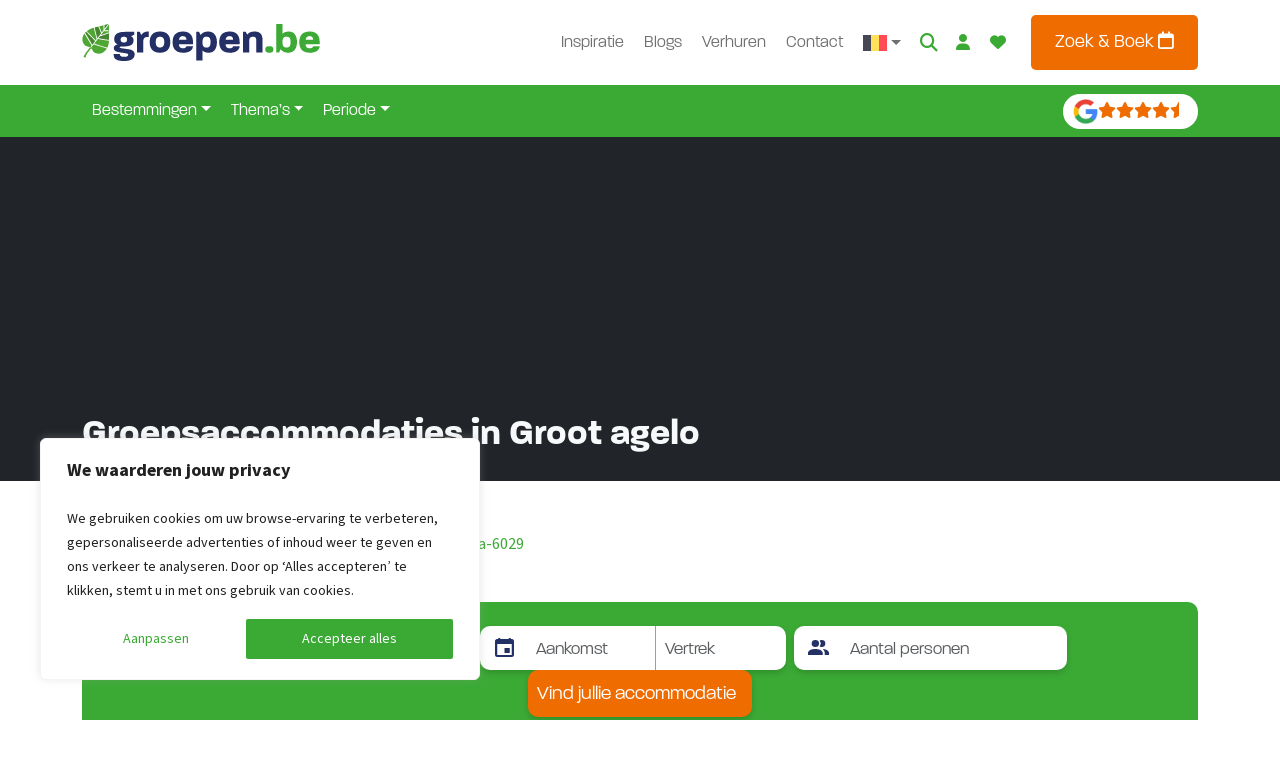

--- FILE ---
content_type: text/html;charset=UTF-8
request_url: https://www.groepen.be/groepsaccommodaties/nederland/overijssel/groot-agelo
body_size: 49904
content:
<!DOCTYPE html><html lang="nl-BE"><head><meta http-equiv="origin-trial" content="A7vZI3v+Gz7JfuRolKNM4Aff6zaGuT7X0mf3wtoZTnKv6497cVMnhy03KDqX7kBz/q/[base64]">
            
        

        

        <!-- Server Side Tracking by Taggrs.io -->
        
        <!-- End Server Side Tracking by Taggrs.io -->

        <!-- Start cookieyes banner -->
        
        <!-- Draad cookieyes -->    
        
        <!-- End cookieyes banner -->


    
    <meta charset="UTF-8">
    <meta name="viewport" content="width=device-width, initial-scale=1">
    <link rel="profile" href="https://gmpg.org/xfn/11">

    <link rel="apple-touch-icon" sizes="180x180" href="https://www.groepen.be/wp-content/themes/bootscore-child-main/img/favicon/apple-touch-icon.png">
    <link rel="icon" type="image/png" sizes="32x32" href="https://www.groepen.be/wp-content/themes/bootscore-child-main/img/favicon/favicon-32x32.png">
    <link rel="icon" type="image/png" sizes="16x16" href="https://www.groepen.be/wp-content/themes/bootscore-child-main/img/favicon/favicon-16x16.png">
    <link rel="manifest" href="https://www.groepen.be/wp-content/themes/bootscore-child-main/img/favicon/site.webmanifest">
    <link rel="mask-icon" href="https://www.groepen.be/wp-content/themes/bootscore-child-main/img/favicon/safari-pinned-tab.svg" color="#0d6efd">
    <meta name="msapplication-TileColor" content="#ffffff">
    <meta name="theme-color" content="#ffffff">
    <meta name="google-site-verification" content="H4F0j2y5Ph2BqaWqo3nJt8VYZVKKqgovv-rQoQRv8YU">

    <meta name="robots" content="index, follow, max-image-preview:large, max-snippet:-1, max-video-preview:-1">
<link rel="alternate" hreflang="nl-nl" href="https://www.groepen.nl/groepsaccommodaties/nederland/overijssel/groot-agelo">
<link rel="alternate" hreflang="nl-be" href="https://www.groepen.be/groepsaccommodaties/nederland/overijssel/groot-agelo">
<link rel="alternate" hreflang="de" href="https://www.gruppenurlaub-holland.de/gruppenunterkuenfte/niederlande/overijssel/groot-agelo">
<link rel="alternate" hreflang="en" href="https://www.groepen.com/groupaccommodations/netherlands/province-of-overijssel/groot-agelo">
<link rel="alternate" hreflang="x-default" href="https://www.groepen.nl/groepsaccommodaties/nederland/overijssel/groot-agelo">

	<!-- This site is optimized with the Yoast SEO Premium plugin v26.3 (Yoast SEO v26.3) - https://yoast.com/wordpress/plugins/seo/ -->
	<title>Groepsaccommodaties in Groot agelo - GROEPEN.BE</title>
	<meta name="description" content="Groepsaccommodatie in&nbsp;Groot-Agelo huren?&nbsp;Vind hier grote vakantiehuizen&nbsp;in Groot-Agelo&nbsp;voor families en groepen Laagste prijs garantie!">
	<link rel="canonical" href="https://www.groepen.be/groepsaccommodaties/nederland/overijssel/groot-agelo">
	<meta property="og:locale" content="nl_BE">
	<meta property="og:type" content="article">
	<meta property="og:title" content="Groepsaccommodaties in Groot agelo">
	<meta property="og:description" content="Groepsaccommodatie in&nbsp;Groot-Agelo huren?&nbsp;Vind hier grote vakantiehuizen&nbsp;in Groot-Agelo&nbsp;voor families en groepen Laagste prijs garantie!">
	<meta property="og:url" content="https://www.groepen.be/groepsaccommodaties/nederland/overijssel/groot-agelo">
	<meta property="og:site_name" content="Groepen.be">
	<meta property="article:publisher" content="https://www.facebook.com/groepen.nl">
	<meta property="article:modified_time" content="2024-03-26T09:06:19+00:00">
	<meta property="og:image" content="https://www.groepen.be/wp-content/uploads/optimized-262.jpg">
	<meta property="og:image:width" content="1024">
	<meta property="og:image:height" content="768">
	<meta property="og:image:type" content="image/jpeg">
	<script type="application/ld+json" class="yoast-schema-graph">{"@context":"https://schema.org","@graph":[{"@type":"WebPage","@id":"https://www.groepen.be/groepsaccommodaties/nederland/overijssel/groot-agelo","url":"https://www.groepen.be/groepsaccommodaties/nederland/overijssel/groot-agelo","name":"Groepsaccommodaties in Groot agelo - GROEPEN.BE","isPartOf":{"@id":"https://www.groepen.be/#website"},"primaryImageOfPage":{"@id":"https://www.groepen.be/groepsaccommodaties/nederland/overijssel/groot-agelo#primaryimage"},"image":{"@id":"https://www.groepen.be/groepsaccommodaties/nederland/overijssel/groot-agelo#primaryimage"},"thumbnailUrl":"https://www.groepen.be/wp-content/uploads/optimized-262.jpg","datePublished":"2023-10-04T10:31:16+00:00","dateModified":"2024-03-26T09:06:19+00:00","description":"Groepsaccommodatie in Groot-Agelo huren? Vind hier grote vakantiehuizen in Groot-Agelo voor families en groepen Laagste prijs garantie!","breadcrumb":{"@id":"https://www.groepen.be/groepsaccommodaties/nederland/overijssel/groot-agelo#breadcrumb"},"inLanguage":"nl-BE","potentialAction":[{"@type":"ReadAction","target":["https://www.groepen.be/groepsaccommodaties/nederland/overijssel/groot-agelo"]}]},{"@type":"ImageObject","inLanguage":"nl-BE","@id":"https://www.groepen.be/groepsaccommodaties/nederland/overijssel/groot-agelo#primaryimage","url":"https://www.groepen.be/wp-content/uploads/optimized-262.jpg","contentUrl":"https://www.groepen.be/wp-content/uploads/optimized-262.jpg","width":1024,"height":768},{"@type":"BreadcrumbList","@id":"https://www.groepen.be/groepsaccommodaties/nederland/overijssel/groot-agelo#breadcrumb","itemListElement":[{"@type":"ListItem","position":1,"name":"Home","item":"https://www.groepen.be/"},{"@type":"ListItem","position":2,"name":"Groepsaccommodaties in Nederland","item":"https://www.groepen.be/groepsaccommodaties/nederland"},{"@type":"ListItem","position":3,"name":"Groepsaccommodaties in Overijssel","item":"https://www.groepen.be/groepsaccommodaties/nederland/overijssel"},{"@type":"ListItem","position":4,"name":"Groepsaccommodaties in Groot agelo"}]},{"@type":"WebSite","@id":"https://www.groepen.be/#website","url":"https://www.groepen.be/","name":"Groepen.nl","description":"","publisher":{"@id":"https://www.groepen.be/#organization"},"potentialAction":[{"@type":"SearchAction","target":{"@type":"EntryPoint","urlTemplate":"https://www.groepen.be/?s={search_term_string}"},"query-input":{"@type":"PropertyValueSpecification","valueRequired":true,"valueName":"search_term_string"}}],"inLanguage":"nl-BE"},{"@type":"Organization","@id":"https://www.groepen.be/#organization","name":"Groepen.nl","url":"https://www.groepen.be/","logo":{"@type":"ImageObject","inLanguage":"nl-BE","@id":"https://www.groepen.be/#/schema/logo/image/","url":"https://www.groepen.be/wp-content/uploads/apple-touch-icon.png","contentUrl":"https://www.groepen.be/wp-content/uploads/apple-touch-icon.png","width":180,"height":180,"caption":"Groepen.nl"},"image":{"@id":"https://www.groepen.be/#/schema/logo/image/"},"sameAs":["https://www.facebook.com/groepen.nl","https://www.instagram.com/groepen.nl/"]}]}</script>
	<!-- / Yoast SEO Premium plugin. -->


<link rel="dns-prefetch" href="//www.groepen.nl">
<link rel="alternate" type="application/rss+xml" title="Groepen.be » feed" href="https://www.groepen.be/feed">
<link rel="alternate" type="application/rss+xml" title="Groepen.be » reactiesfeed" href="https://www.groepen.be/comments/feed">
<link rel="alternate" type="application/rss+xml" title="Groepen.be » Groepsaccommodaties in Groot agelo reactiesfeed" href="https://www.groepen.be/groepsaccommodaties/nederland/overijssel/groot-agelo/feed">
<link rel="alternate" title="oEmbed (JSON)" type="application/json+oembed" href="https://www.groepen.be/wp-json/oembed/1.0/embed?url=https%3A%2F%2Fwww.groepen.be%2Fgroepsaccommodaties%2Fnederland%2Foverijssel%2Fgroot-agelo">
<link rel="alternate" title="oEmbed (XML)" type="text/xml+oembed" href="https://www.groepen.be/wp-json/oembed/1.0/embed?url=https%3A%2F%2Fwww.groepen.be%2Fgroepsaccommodaties%2Fnederland%2Foverijssel%2Fgroot-agelo&amp;format=xml">
<style id="wp-img-auto-sizes-contain-inline-css" type="text/css">
img:is([sizes=auto i],[sizes^="auto," i]){contain-intrinsic-size:3000px 1500px}
/*# sourceURL=wp-img-auto-sizes-contain-inline-css */
</style>
<style id="wp-emoji-styles-inline-css" type="text/css">

	img.wp-smiley, img.emoji {
		display: inline !important;
		border: none !important;
		box-shadow: none !important;
		height: 1em !important;
		width: 1em !important;
		margin: 0 0.07em !important;
		vertical-align: -0.1em !important;
		background: none !important;
		padding: 0 !important;
	}
/*# sourceURL=wp-emoji-styles-inline-css */
</style>
<link rel="stylesheet" id="wp-block-library-css" href="https://www.groepen.be/wp-includes/css/dist/block-library/style.min.css?ver=6.9" type="text/css" media="all">
<style id="global-styles-inline-css" type="text/css">
:root{--wp--preset--aspect-ratio--square: 1;--wp--preset--aspect-ratio--4-3: 4/3;--wp--preset--aspect-ratio--3-4: 3/4;--wp--preset--aspect-ratio--3-2: 3/2;--wp--preset--aspect-ratio--2-3: 2/3;--wp--preset--aspect-ratio--16-9: 16/9;--wp--preset--aspect-ratio--9-16: 9/16;--wp--preset--color--black: #000000;--wp--preset--color--cyan-bluish-gray: #abb8c3;--wp--preset--color--white: #ffffff;--wp--preset--color--pale-pink: #f78da7;--wp--preset--color--vivid-red: #cf2e2e;--wp--preset--color--luminous-vivid-orange: #ff6900;--wp--preset--color--luminous-vivid-amber: #fcb900;--wp--preset--color--light-green-cyan: #7bdcb5;--wp--preset--color--vivid-green-cyan: #00d084;--wp--preset--color--pale-cyan-blue: #8ed1fc;--wp--preset--color--vivid-cyan-blue: #0693e3;--wp--preset--color--vivid-purple: #9b51e0;--wp--preset--gradient--vivid-cyan-blue-to-vivid-purple: linear-gradient(135deg,rgb(6,147,227) 0%,rgb(155,81,224) 100%);--wp--preset--gradient--light-green-cyan-to-vivid-green-cyan: linear-gradient(135deg,rgb(122,220,180) 0%,rgb(0,208,130) 100%);--wp--preset--gradient--luminous-vivid-amber-to-luminous-vivid-orange: linear-gradient(135deg,rgb(252,185,0) 0%,rgb(255,105,0) 100%);--wp--preset--gradient--luminous-vivid-orange-to-vivid-red: linear-gradient(135deg,rgb(255,105,0) 0%,rgb(207,46,46) 100%);--wp--preset--gradient--very-light-gray-to-cyan-bluish-gray: linear-gradient(135deg,rgb(238,238,238) 0%,rgb(169,184,195) 100%);--wp--preset--gradient--cool-to-warm-spectrum: linear-gradient(135deg,rgb(74,234,220) 0%,rgb(151,120,209) 20%,rgb(207,42,186) 40%,rgb(238,44,130) 60%,rgb(251,105,98) 80%,rgb(254,248,76) 100%);--wp--preset--gradient--blush-light-purple: linear-gradient(135deg,rgb(255,206,236) 0%,rgb(152,150,240) 100%);--wp--preset--gradient--blush-bordeaux: linear-gradient(135deg,rgb(254,205,165) 0%,rgb(254,45,45) 50%,rgb(107,0,62) 100%);--wp--preset--gradient--luminous-dusk: linear-gradient(135deg,rgb(255,203,112) 0%,rgb(199,81,192) 50%,rgb(65,88,208) 100%);--wp--preset--gradient--pale-ocean: linear-gradient(135deg,rgb(255,245,203) 0%,rgb(182,227,212) 50%,rgb(51,167,181) 100%);--wp--preset--gradient--electric-grass: linear-gradient(135deg,rgb(202,248,128) 0%,rgb(113,206,126) 100%);--wp--preset--gradient--midnight: linear-gradient(135deg,rgb(2,3,129) 0%,rgb(40,116,252) 100%);--wp--preset--font-size--small: 13px;--wp--preset--font-size--medium: 20px;--wp--preset--font-size--large: 36px;--wp--preset--font-size--x-large: 42px;--wp--preset--spacing--20: 0.44rem;--wp--preset--spacing--30: 0.67rem;--wp--preset--spacing--40: 1rem;--wp--preset--spacing--50: 1.5rem;--wp--preset--spacing--60: 2.25rem;--wp--preset--spacing--70: 3.38rem;--wp--preset--spacing--80: 5.06rem;--wp--preset--shadow--natural: 6px 6px 9px rgba(0, 0, 0, 0.2);--wp--preset--shadow--deep: 12px 12px 50px rgba(0, 0, 0, 0.4);--wp--preset--shadow--sharp: 6px 6px 0px rgba(0, 0, 0, 0.2);--wp--preset--shadow--outlined: 6px 6px 0px -3px rgb(255, 255, 255), 6px 6px rgb(0, 0, 0);--wp--preset--shadow--crisp: 6px 6px 0px rgb(0, 0, 0);}:where(.is-layout-flex){gap: 0.5em;}:where(.is-layout-grid){gap: 0.5em;}body .is-layout-flex{display: flex;}.is-layout-flex{flex-wrap: wrap;align-items: center;}.is-layout-flex > :is(*, div){margin: 0;}body .is-layout-grid{display: grid;}.is-layout-grid > :is(*, div){margin: 0;}:where(.wp-block-columns.is-layout-flex){gap: 2em;}:where(.wp-block-columns.is-layout-grid){gap: 2em;}:where(.wp-block-post-template.is-layout-flex){gap: 1.25em;}:where(.wp-block-post-template.is-layout-grid){gap: 1.25em;}.has-black-color{color: var(--wp--preset--color--black) !important;}.has-cyan-bluish-gray-color{color: var(--wp--preset--color--cyan-bluish-gray) !important;}.has-white-color{color: var(--wp--preset--color--white) !important;}.has-pale-pink-color{color: var(--wp--preset--color--pale-pink) !important;}.has-vivid-red-color{color: var(--wp--preset--color--vivid-red) !important;}.has-luminous-vivid-orange-color{color: var(--wp--preset--color--luminous-vivid-orange) !important;}.has-luminous-vivid-amber-color{color: var(--wp--preset--color--luminous-vivid-amber) !important;}.has-light-green-cyan-color{color: var(--wp--preset--color--light-green-cyan) !important;}.has-vivid-green-cyan-color{color: var(--wp--preset--color--vivid-green-cyan) !important;}.has-pale-cyan-blue-color{color: var(--wp--preset--color--pale-cyan-blue) !important;}.has-vivid-cyan-blue-color{color: var(--wp--preset--color--vivid-cyan-blue) !important;}.has-vivid-purple-color{color: var(--wp--preset--color--vivid-purple) !important;}.has-black-background-color{background-color: var(--wp--preset--color--black) !important;}.has-cyan-bluish-gray-background-color{background-color: var(--wp--preset--color--cyan-bluish-gray) !important;}.has-white-background-color{background-color: var(--wp--preset--color--white) !important;}.has-pale-pink-background-color{background-color: var(--wp--preset--color--pale-pink) !important;}.has-vivid-red-background-color{background-color: var(--wp--preset--color--vivid-red) !important;}.has-luminous-vivid-orange-background-color{background-color: var(--wp--preset--color--luminous-vivid-orange) !important;}.has-luminous-vivid-amber-background-color{background-color: var(--wp--preset--color--luminous-vivid-amber) !important;}.has-light-green-cyan-background-color{background-color: var(--wp--preset--color--light-green-cyan) !important;}.has-vivid-green-cyan-background-color{background-color: var(--wp--preset--color--vivid-green-cyan) !important;}.has-pale-cyan-blue-background-color{background-color: var(--wp--preset--color--pale-cyan-blue) !important;}.has-vivid-cyan-blue-background-color{background-color: var(--wp--preset--color--vivid-cyan-blue) !important;}.has-vivid-purple-background-color{background-color: var(--wp--preset--color--vivid-purple) !important;}.has-black-border-color{border-color: var(--wp--preset--color--black) !important;}.has-cyan-bluish-gray-border-color{border-color: var(--wp--preset--color--cyan-bluish-gray) !important;}.has-white-border-color{border-color: var(--wp--preset--color--white) !important;}.has-pale-pink-border-color{border-color: var(--wp--preset--color--pale-pink) !important;}.has-vivid-red-border-color{border-color: var(--wp--preset--color--vivid-red) !important;}.has-luminous-vivid-orange-border-color{border-color: var(--wp--preset--color--luminous-vivid-orange) !important;}.has-luminous-vivid-amber-border-color{border-color: var(--wp--preset--color--luminous-vivid-amber) !important;}.has-light-green-cyan-border-color{border-color: var(--wp--preset--color--light-green-cyan) !important;}.has-vivid-green-cyan-border-color{border-color: var(--wp--preset--color--vivid-green-cyan) !important;}.has-pale-cyan-blue-border-color{border-color: var(--wp--preset--color--pale-cyan-blue) !important;}.has-vivid-cyan-blue-border-color{border-color: var(--wp--preset--color--vivid-cyan-blue) !important;}.has-vivid-purple-border-color{border-color: var(--wp--preset--color--vivid-purple) !important;}.has-vivid-cyan-blue-to-vivid-purple-gradient-background{background: var(--wp--preset--gradient--vivid-cyan-blue-to-vivid-purple) !important;}.has-light-green-cyan-to-vivid-green-cyan-gradient-background{background: var(--wp--preset--gradient--light-green-cyan-to-vivid-green-cyan) !important;}.has-luminous-vivid-amber-to-luminous-vivid-orange-gradient-background{background: var(--wp--preset--gradient--luminous-vivid-amber-to-luminous-vivid-orange) !important;}.has-luminous-vivid-orange-to-vivid-red-gradient-background{background: var(--wp--preset--gradient--luminous-vivid-orange-to-vivid-red) !important;}.has-very-light-gray-to-cyan-bluish-gray-gradient-background{background: var(--wp--preset--gradient--very-light-gray-to-cyan-bluish-gray) !important;}.has-cool-to-warm-spectrum-gradient-background{background: var(--wp--preset--gradient--cool-to-warm-spectrum) !important;}.has-blush-light-purple-gradient-background{background: var(--wp--preset--gradient--blush-light-purple) !important;}.has-blush-bordeaux-gradient-background{background: var(--wp--preset--gradient--blush-bordeaux) !important;}.has-luminous-dusk-gradient-background{background: var(--wp--preset--gradient--luminous-dusk) !important;}.has-pale-ocean-gradient-background{background: var(--wp--preset--gradient--pale-ocean) !important;}.has-electric-grass-gradient-background{background: var(--wp--preset--gradient--electric-grass) !important;}.has-midnight-gradient-background{background: var(--wp--preset--gradient--midnight) !important;}.has-small-font-size{font-size: var(--wp--preset--font-size--small) !important;}.has-medium-font-size{font-size: var(--wp--preset--font-size--medium) !important;}.has-large-font-size{font-size: var(--wp--preset--font-size--large) !important;}.has-x-large-font-size{font-size: var(--wp--preset--font-size--x-large) !important;}
/*# sourceURL=global-styles-inline-css */
</style>

<style id="classic-theme-styles-inline-css" type="text/css">
/*! This file is auto-generated */
.wp-block-button__link{color:#fff;background-color:#32373c;border-radius:9999px;box-shadow:none;text-decoration:none;padding:calc(.667em + 2px) calc(1.333em + 2px);font-size:1.125em}.wp-block-file__button{background:#32373c;color:#fff;text-decoration:none}
/*# sourceURL=/wp-includes/css/classic-themes.min.css */
</style>
<link rel="stylesheet" id="wpml-blocks-css" href="https://www.groepen.be/wp-content/plugins/sitepress-multilingual-cms/dist/css/blocks/styles.css?ver=4.6.9" type="text/css" media="all">
<link rel="stylesheet" id="bs-cf7-style.css-css" href="https://www.groepen.be/wp-content/plugins/bs-contact-form-7-main/css/bs-cf7-style.min.css?ver=6.9" type="text/css" media="all">
<link rel="stylesheet" id="swiper-min-css-css" href="https://www.groepen.be/wp-content/plugins/bs-swiper-main/css/swiper-bundle.min.css?ver=6.9" type="text/css" media="all">
<link rel="stylesheet" id="swiper-style-css-css" href="https://www.groepen.be/wp-content/plugins/bs-swiper-main/css/swiper-style.css?ver=6.9" type="text/css" media="all">
<link rel="stylesheet" id="wpa-css-css" href="https://www.groepen.be/wp-content/plugins/honeypot/includes/css/wpa.css?ver=2.2.07" type="text/css" media="all">
<link rel="stylesheet" id="wpml-menu-item-0-css" href="https://www.groepen.be/wp-content/plugins/sitepress-multilingual-cms/templates/language-switchers/menu-item/style.min.css?ver=1" type="text/css" media="all">
<link rel="stylesheet" id="parent-style-css" href="https://www.groepen.be/wp-content/themes/bootscore-main/style.css?ver=6.9" type="text/css" media="all">
<link rel="stylesheet" id="flexslider-style-css" href="https://www.groepen.be/wp-content/themes/bootscore-child-main/lib/flexslider/flexslider.css?ver=6.9" type="text/css" media="all">
<link rel="stylesheet" id="lightbox2-style-css" href="https://www.groepen.be/wp-content/themes/bootscore-child-main/lib/lightbox2/css/lightbox.min.css?ver=6.9" type="text/css" media="all">
<link rel="stylesheet" id="main-css" href="https://www.groepen.be/wp-content/themes/bootscore-child-main/css/main.css?ver=1769004195" type="text/css" media="all">
<link rel="stylesheet" id="draad-bookzo-style-css" href="https://www.groepen.be/wp-content/themes/bootscore-child-main/scss/_draad_bookzo.scss?ver=1769004195" type="text/css" media="all">
<link rel="stylesheet" id="bootscore-style-css" href="https://www.groepen.be/wp-content/themes/bootscore-child-main/style.css?ver=202601201600" type="text/css" media="all">
<link rel="stylesheet" id="fontawesome-css" onload="if(media!='all')media='all'" href="https://www.groepen.be/wp-content/themes/bootscore-main/fontawesome/css/all.min.css?ver=202311160945" type="text/css" media="all">
<link rel="stylesheet" id="walcf7-datepicker-css-css" href="https://www.groepen.be/wp-content/plugins/cf7-datetimepicker-pro/assets/css/jquery.datetimepicker.min.css?ver=1.0.0" type="text/css" media="all">




<link rel="https://api.w.org/" href="https://www.groepen.be/wp-json/"><link rel="alternate" title="JSON" type="application/json" href="https://www.groepen.be/wp-json/wp/v2/pages/6070"><link rel="EditURI" type="application/rsd+xml" title="RSD" href="https://www.groepen.be/xmlrpc.php?rsd">
<meta name="generator" content="WordPress 6.9">
<link rel="shortlink" href="https://www.groepen.be/?p=6070">
<meta name="generator" content="WPML ver:4.6.9 stt:37,1,66,3;">
		
		<link rel="pingback" href="https://www.groepen.be/xmlrpc.php">		<style type="text/css" id="wp-custom-css">
			.bookzo.tooltip p {
    color: white;
}		</style>
		
<style>.bookzo-home .btn-back{cursor:pointer;padding:5px 0;margin:5px 0}
</style><style>.bookzo-search .input-group{cursor:pointer}.bookzo-search .merged-arrival-departure{display:flex;align-items:center;justify-content:flex-start;cursor:pointer}.bookzo-search .merged-arrival-departure .merged-departure:before{content:"-"}.bookzo-search .form-inline{display:flex;align-items:flex-end;flex-wrap:wrap}.bookzo-search .form-inline label{justify-content:left;display:block}.bookzo-search .form-inline .form-group-inline .form-control{min-width:270px;cursor:pointer}.bookzo-search .form-inline .form-group-inline .form-control.form-control-datepicker{min-width:auto;width:133px}.bookzo-search .form-inline .form-group-inline .form-control.form-control-datepicker-wide{width:145px}.bookzo-search .form-inline .form-group-inline .form-control.form-control-active{border:1px solid black!important;box-shadow:0 0 14px -4px #000!important}.bookzo-search .form-inline .form-group-inline .form-control.form-control-full-width{border-top-right-radius:.25rem!important;border-bottom-right-radius:.25rem!important;width:266px}.bookzo-search .form-inline .form-group-inline .form-control.form-control-full-width-wide{border-top-right-radius:.25rem!important;border-bottom-right-radius:.25rem!important;width:278px}.bookzo-search .form-inline .form-group-inline .form-control-hidden{display:none}.bookzo-search .form-inline .form-group-inline .dropdown-input{position:relative}.bookzo-search .form-inline .form-group-inline .dropdown-input .form-control{padding-right:2.3rem}.bookzo-search .form-inline .form-group-inline .dropdown-input .dropdown-button{pointer-events:none;position:absolute;top:0;right:0;height:100%;display:flex;align-items:center;padding-right:.6rem;z-index:1}.bookzo-search .form-inline .form-group-inline .dropdown-input .dropdown-button.z-index-5{z-index:5}@media (max-width: 480px){.bookzo-search .form-inline .form-group-inline{width:100%}.bookzo-search .form-inline .form-group-inline .form-control{margin-bottom:15px}}.bookzo-bootstrap .dropdown-menu.search-dropdown-menu{margin-top:10px;box-shadow:0 0 30px -25px #000}
</style><style>.result-item.card{height:100%}  .result-item.card.clickable{overflow:hidden;cursor:pointer;transition:transform .6s}  .result-item.card.clickable:hover{background-color:rgba(0,0,0,.08);transform:scale(1.03)}  .result-item.card.clickable-name{cursor:pointer}  .result-item.card .favorite-item{position:absolute;top:10px;right:10px;z-index:1}  .result-item.card .card-body{display:flex;flex-direction:column;justify-content:space-between}  .result-item.card .card-body .card-title{display:flex;align-items:flex-start}  .result-item.card .card-body .card-title .card-title-name{flex:1;margin-bottom:0;word-break:break-word}  .card-img-top{height:200px}.grid[_ngcontent-ng-c230215300]   .row[_ngcontent-ng-c230215300]{display:flex}.rows.rows-alternative[_ngcontent-ng-c230215300]     .result-item.card .card-img-top{height:300px;width:100%;max-width:100%;margin-bottom:.5rem!important}@media (min-width: 900px){.rows.rows-alternative[_ngcontent-ng-c230215300]     .result-item.card .card-body-inner-wrapper{display:flex}.rows.rows-alternative[_ngcontent-ng-c230215300]     .result-item.card .card-body-inner-wrapper .card-content{width:100%}.rows.rows-alternative[_ngcontent-ng-c230215300]     .result-item.card .card-body-inner-wrapper .card-content-prices-wrapper{display:flex}.rows.rows-alternative[_ngcontent-ng-c230215300]     .result-item.card .card-body-inner-wrapper .card-content-prices-wrapper .card-prices{flex:1;text-align:right;min-width:250px}.rows.rows-alternative[_ngcontent-ng-c230215300]     .result-item.card .card-body-inner-wrapper .card-title-text-wrapper{min-width:200px}.rows.rows-alternative[_ngcontent-ng-c230215300]     .result-item.card .card-img-top{width:50%;max-width:500px}.rows.rows-alternative[_ngcontent-ng-c230215300]     .result-item.card .card-bottom{display:flex;align-items:center}.rows.rows-alternative[_ngcontent-ng-c230215300]     .result-item.card .card-bottom .card-icons{flex:1}.rows.rows-alternative[_ngcontent-ng-c230215300]     .result-item.card .card-bottom   .icons{display:flex;align-items:center}.rows.rows-alternative[_ngcontent-ng-c230215300]     .result-item.card .card-bottom   .persons-pets-location{display:flex}.rows.rows-alternative[_ngcontent-ng-c230215300]     .result-item.card .card-bottom   .popular-features{display:flex;flex-wrap:wrap}.rows.rows-alternative[_ngcontent-ng-c230215300]     .result-item.card .card-bottom   .popular-feature-item{margin-left:.3rem!important;white-space:nowrap}.rows.rows-alternative[_ngcontent-ng-c230215300]     .result-item.card .card-bottom   .location{margin-left:.3rem!important}.rows.rows-alternative[_ngcontent-ng-c230215300]     .result-item.card .card-bottom .card-buttons-wrapper{flex:1}}@media (min-width: 480px){.rows[_ngcontent-ng-c230215300]     .result-item.card{min-height:300px;display:flex;flex-direction:row}.rows[_ngcontent-ng-c230215300]     .result-item.card .card-body{flex:1}.rows[_ngcontent-ng-c230215300]     .result-item.card .card-img-top{width:50%;max-width:500px;height:auto}}.results-badges-sort-options[_ngcontent-ng-c230215300]{display:flex;align-items:flex-end}.results-badges-sort-options[_ngcontent-ng-c230215300]   .results-badges[_ngcontent-ng-c230215300]{flex:1;display:flex;align-items:center;flex-wrap:wrap}.loading-overlay[_ngcontent-ng-c230215300]{width:100%;height:100%;position:absolute;pointer-events:none}.loading-overlay-spinner-wrapper[_ngcontent-ng-c230215300]{z-index:100;margin-top:5rem;position:absolute;background-color:#fff;border-radius:50%;box-shadow:5px 5px 5px rgba(165,170,171,.46);transition:all .5s ease-in-out;left:50%}.is-showing-loading-overlay[_ngcontent-ng-c230215300]{transition:all .5s ease-in-out;opacity:.5;pointer-events:none;position:relative;animation:_ngcontent-ng-c230215300_loadingEffect 2s infinite}@keyframes _ngcontent-ng-c230215300_loadingEffect{0%{opacity:.45}50%{opacity:.6}to{opacity:.45}}.no-results[_ngcontent-ng-c230215300]{margin-top:1rem}</style><style type="text/css"></style><style>.bookzo-bootstrap .btn-group,.bookzo-bootstrap .btn-group-vertical{position:relative;display:inline-flex;vertical-align:middle}.bookzo-bootstrap .btn-group>.btn,.bookzo-bootstrap .btn-group-vertical>.btn{position:relative;flex:1 1 auto}.bookzo-bootstrap .btn-group-vertical{position:relative;display:inline-flex;vertical-align:middle}.bookzo-bootstrap :root{--blue: #007bff;--indigo: #6610f2;--purple: #6f42c1;--pink: #e83e8c;--red: #dc3545;--orange: #fd7e14;--yellow: #ffc107;--green: #28a745;--teal: #20c997;--cyan: #17a2b8;--white: #fff;--gray: #6c757d;--gray-dark: #343a40;--primary: #007bff;--secondary: #6c757d;--success: #28a745;--info: #17a2b8;--warning: #ffc107;--danger: #dc3545;--light: #f8f9fa;--dark: #343a40;--breakpoint-xs: 0;--breakpoint-sm: 576px;--breakpoint-md: 768px;--breakpoint-lg: 992px;--breakpoint-xl: 1200px;--font-family-sans-serif: -apple-system, BlinkMacSystemFont, "Segoe UI", Roboto, "Helvetica Neue", Arial, sans-serif, "Apple Color Emoji", "Segoe UI Emoji", "Segoe UI Symbol";--font-family-monospace: SFMono-Regular, Menlo, Monaco, Consolas, "Liberation Mono", "Courier New", monospace}.bookzo-bootstrap .text-right{text-align:right !important}.bookzo-bootstrap .text-center{text-align:center !important}.bookzo-bootstrap .text-muted{color:#909090}.bookzo-bootstrap .bookzo-book ul,.bookzo-bootstrap .bookzo-object ul{padding-left:40px}.bookzo-bootstrap .m-0{margin:0 !important}.bookzo-bootstrap .mt-0,.bookzo-bootstrap .my-0{margin-top:0 !important}.bookzo-bootstrap .mr-0,.bookzo-bootstrap .mx-0{margin-right:0 !important}.bookzo-bootstrap .mb-0,.bookzo-bootstrap .my-0{margin-bottom:0 !important}.bookzo-bootstrap .ml-0,.bookzo-bootstrap .mx-0{margin-left:0 !important}.bookzo-bootstrap .p-0{padding:0 !important}.bookzo-bootstrap .pt-0,.bookzo-bootstrap .py-0{padding-top:0 !important}.bookzo-bootstrap .pr-0,.bookzo-bootstrap .px-0{padding-right:0 !important}.bookzo-bootstrap .pb-0,.bookzo-bootstrap .py-0{padding-bottom:0 !important}.bookzo-bootstrap .pl-0,.bookzo-bootstrap .px-0{padding-left:0 !important}.bookzo-bootstrap .m-2{margin:.5rem !important}.bookzo-bootstrap .mt-2,.bookzo-bootstrap .my-2{margin-top:.5rem !important}.bookzo-bootstrap .mr-2,.bookzo-bootstrap .mx-2{margin-right:.5rem !important}.bookzo-bootstrap .mb-2,.bookzo-bootstrap .my-2{margin-bottom:.5rem !important}.bookzo-bootstrap .ml-2,.bookzo-bootstrap .mx-2{margin-left:.5rem !important}.bookzo-bootstrap .p-2{padding:.5rem !important}.bookzo-bootstrap .pt-2,.bookzo-bootstrap .py-2{padding-top:.5rem !important}.bookzo-bootstrap .pr-2,.bookzo-bootstrap .px-2{padding-right:.5rem !important}.bookzo-bootstrap .pb-2,.bookzo-bootstrap .py-2{padding-bottom:.5rem !important}.bookzo-bootstrap .pl-2,.bookzo-bootstrap .px-2{padding-left:.5rem !important}.bookzo-bootstrap .m-3{margin:1rem !important}.bookzo-bootstrap .mt-3,.bookzo-bootstrap .my-3{margin-top:1rem !important}.bookzo-bootstrap .mr-3,.bookzo-bootstrap .mx-3{margin-right:1rem !important}.bookzo-bootstrap .mb-3,.bookzo-bootstrap .my-3{margin-bottom:1rem !important}.bookzo-bootstrap .ml-3,.bookzo-bootstrap .mx-3{margin-left:1rem !important}.bookzo-bootstrap .p-3{padding:1rem !important}.bookzo-bootstrap .pt-3,.bookzo-bootstrap .py-3{padding-top:1rem !important}.bookzo-bootstrap .pr-3,.bookzo-bootstrap .px-3{padding-right:1rem !important}.bookzo-bootstrap .pb-3,.bookzo-bootstrap .py-3{padding-bottom:1rem !important}.bookzo-bootstrap .pl-3,.bookzo-bootstrap .px-3{padding-left:1rem !important}.bookzo-bootstrap .m-4{margin:1.5rem !important}.bookzo-bootstrap .mt-4,.bookzo-bootstrap .my-4{margin-top:1.5rem !important}.bookzo-bootstrap .mr-4,.bookzo-bootstrap .mx-4{margin-right:1.5rem !important}.bookzo-bootstrap .mb-4,.bookzo-bootstrap .my-4{margin-bottom:1.5rem !important}.bookzo-bootstrap .ml-4,.bookzo-bootstrap .mx-4{margin-left:1.5rem !important}.bookzo-bootstrap .p-4{padding:1.5rem !important}.bookzo-bootstrap .pt-4,.bookzo-bootstrap .py-4{padding-top:1.5rem !important}.bookzo-bootstrap .pr-4,.bookzo-bootstrap .px-4{padding-right:1.5rem !important}.bookzo-bootstrap .pb-4,.bookzo-bootstrap .py-4{padding-bottom:1.5rem !important}.bookzo-bootstrap .pl-4,.bookzo-bootstrap .px-4{padding-left:1.5rem !important}.bookzo-bootstrap .form-group{margin-bottom:1rem}.bookzo-bootstrap .pagination{display:-ms-flexbox;display:flex;padding-left:0;list-style:none;border-radius:.25rem}.bookzo-bootstrap .pagination .page-item:first-child .page-link{border-top-left-radius:.2rem;border-bottom-left-radius:.2rem}.bookzo-bootstrap .pagination .page-item:last-child .page-link{border-top-right-radius:.2rem;border-bottom-right-radius:.2rem}.bookzo-bootstrap .page-item.disabled .page-link{color:#6c757d;pointer-events:none;cursor:auto;background-color:#fff;border-color:#dee2e6}.bookzo-bootstrap .page-item:first-child .page-link{margin-left:0;border-top-left-radius:.25rem;border-bottom-left-radius:.25rem}.bookzo-bootstrap .pagination-sm .page-link{padding:.25rem .5rem;font-size:.875rem;line-height:1.5}.bookzo-bootstrap .page-item.active .page-link{z-index:3;color:#fff;background-color:#000;border-color:#000}.bookzo-bootstrap .page-link{position:relative;display:block;padding:.5rem .75rem;margin-left:-1px;line-height:1.25;color:#000;background-color:#fff;border:1px solid #dee2e6;text-decoration:none}.bookzo-bootstrap .page-link:hover{z-index:2;text-decoration:none;background-color:#e9ecef;border-color:#dee2e6}.bookzo-bootstrap .row{display:-ms-flexbox;display:flex;-ms-flex-wrap:wrap;flex-wrap:wrap;margin-right:-15px;margin-left:-15px}.bookzo-bootstrap .no-gutters{margin-right:0;margin-left:0}.bookzo-bootstrap .no-gutters>.col,.bookzo-bootstrap .no-gutters>[class*=col-]{padding-right:0;padding-left:0}.bookzo-bootstrap .col-1,.bookzo-bootstrap .col-2,.bookzo-bootstrap .col-3,.bookzo-bootstrap .col-4,.bookzo-bootstrap .col-5,.bookzo-bootstrap .col-6,.bookzo-bootstrap .col-7,.bookzo-bootstrap .col-8,.bookzo-bootstrap .col-9,.bookzo-bootstrap .col-10,.bookzo-bootstrap .col-11,.bookzo-bootstrap .col-12,.bookzo-bootstrap .col,.bookzo-bootstrap .col-auto,.bookzo-bootstrap .col-sm-1,.bookzo-bootstrap .col-sm-2,.bookzo-bootstrap .col-sm-3,.bookzo-bootstrap .col-sm-4,.bookzo-bootstrap .col-sm-5,.bookzo-bootstrap .col-sm-6,.bookzo-bootstrap .col-sm-7,.bookzo-bootstrap .col-sm-8,.bookzo-bootstrap .col-sm-9,.bookzo-bootstrap .col-sm-10,.bookzo-bootstrap .col-sm-11,.bookzo-bootstrap .col-sm-12,.bookzo-bootstrap .col-sm,.bookzo-bootstrap .col-sm-auto,.bookzo-bootstrap .col-md-1,.bookzo-bootstrap .col-md-2,.bookzo-bootstrap .col-md-3,.bookzo-bootstrap .col-md-4,.bookzo-bootstrap .col-md-5,.bookzo-bootstrap .col-md-6,.bookzo-bootstrap .col-md-7,.bookzo-bootstrap .col-md-8,.bookzo-bootstrap .col-md-9,.bookzo-bootstrap .col-md-10,.bookzo-bootstrap .col-md-11,.bookzo-bootstrap .col-md-12,.bookzo-bootstrap .col-md,.bookzo-bootstrap .col-md-auto,.bookzo-bootstrap .col-lg-1,.bookzo-bootstrap .col-lg-2,.bookzo-bootstrap .col-lg-3,.bookzo-bootstrap .col-lg-4,.bookzo-bootstrap .col-lg-5,.bookzo-bootstrap .col-lg-6,.bookzo-bootstrap .col-lg-7,.bookzo-bootstrap .col-lg-8,.bookzo-bootstrap .col-lg-9,.bookzo-bootstrap .col-lg-10,.bookzo-bootstrap .col-lg-11,.bookzo-bootstrap .col-lg-12,.bookzo-bootstrap .col-lg,.bookzo-bootstrap .col-lg-auto,.bookzo-bootstrap .col-xl-1,.bookzo-bootstrap .col-xl-2,.bookzo-bootstrap .col-xl-3,.bookzo-bootstrap .col-xl-4,.bookzo-bootstrap .col-xl-5,.bookzo-bootstrap .col-xl-6,.bookzo-bootstrap .col-xl-7,.bookzo-bootstrap .col-xl-8,.bookzo-bootstrap .col-xl-9,.bookzo-bootstrap .col-xl-10,.bookzo-bootstrap .col-xl-11,.bookzo-bootstrap .col-xl-12,.bookzo-bootstrap .col-xl,.bookzo-bootstrap .col-xl-auto{position:relative;width:100%;padding-right:15px;padding-left:15px}.bookzo-bootstrap .col{-ms-flex-preferred-size:0;flex-basis:0;-ms-flex-positive:1;flex-grow:1;max-width:100%}.bookzo-bootstrap .row-cols-1>*{-ms-flex:0 0 100%;flex:0 0 100%;max-width:100%}.bookzo-bootstrap .row-cols-2>*{-ms-flex:0 0 50%;flex:0 0 50%;max-width:50%}.bookzo-bootstrap .row-cols-3>*{-ms-flex:0 0 33.333333%;flex:0 0 33.333333%;max-width:33.333333%}.bookzo-bootstrap .row-cols-4>*{-ms-flex:0 0 25%;flex:0 0 25%;max-width:25%}.bookzo-bootstrap .row-cols-5>*{-ms-flex:0 0 20%;flex:0 0 20%;max-width:20%}.bookzo-bootstrap .row-cols-6>*{-ms-flex:0 0 16.666667%;flex:0 0 16.666667%;max-width:16.666667%}.bookzo-bootstrap .col-auto{-ms-flex:0 0 auto;flex:0 0 auto;width:auto;max-width:100%}.bookzo-bootstrap .col-1{-ms-flex:0 0 8.333333%;flex:0 0 8.333333%;max-width:8.333333%}.bookzo-bootstrap .col-2{-ms-flex:0 0 16.666667%;flex:0 0 16.666667%;max-width:16.666667%}.bookzo-bootstrap .col-3{-ms-flex:0 0 25%;flex:0 0 25%;max-width:25%}.bookzo-bootstrap .col-4{-ms-flex:0 0 33.333333%;flex:0 0 33.333333%;max-width:33.333333%}.bookzo-bootstrap .col-5{-ms-flex:0 0 41.666667%;flex:0 0 41.666667%;max-width:41.666667%}.bookzo-bootstrap .col-6{-ms-flex:0 0 50%;flex:0 0 50%;max-width:50%}.bookzo-bootstrap .col-7{-ms-flex:0 0 58.333333%;flex:0 0 58.333333%;max-width:58.333333%}.bookzo-bootstrap .col-8{-ms-flex:0 0 66.666667%;flex:0 0 66.666667%;max-width:66.666667%}.bookzo-bootstrap .col-9{-ms-flex:0 0 75%;flex:0 0 75%;max-width:75%}.bookzo-bootstrap .col-10{-ms-flex:0 0 83.333333%;flex:0 0 83.333333%;max-width:83.333333%}.bookzo-bootstrap .col-11{-ms-flex:0 0 91.666667%;flex:0 0 91.666667%;max-width:91.666667%}.bookzo-bootstrap .col-12{-ms-flex:0 0 100%;flex:0 0 100%;max-width:100%}.bookzo-bootstrap .order-first{-ms-flex-order:-1;order:-1}.bookzo-bootstrap .order-last{-ms-flex-order:13;order:13}.bookzo-bootstrap .order-0{-ms-flex-order:0;order:0}.bookzo-bootstrap .order-1{-ms-flex-order:1;order:1}.bookzo-bootstrap .order-2{-ms-flex-order:2;order:2}.bookzo-bootstrap .order-3{-ms-flex-order:3;order:3}.bookzo-bootstrap .order-4{-ms-flex-order:4;order:4}.bookzo-bootstrap .order-5{-ms-flex-order:5;order:5}.bookzo-bootstrap .order-6{-ms-flex-order:6;order:6}.bookzo-bootstrap .order-7{-ms-flex-order:7;order:7}.bookzo-bootstrap .order-8{-ms-flex-order:8;order:8}.bookzo-bootstrap .order-9{-ms-flex-order:9;order:9}.bookzo-bootstrap .order-10{-ms-flex-order:10;order:10}.bookzo-bootstrap .order-11{-ms-flex-order:11;order:11}.bookzo-bootstrap .order-12{-ms-flex-order:12;order:12}.bookzo-bootstrap .offset-1{margin-left:8.333333%}.bookzo-bootstrap .offset-2{margin-left:16.666667%}.bookzo-bootstrap .offset-3{margin-left:25%}.bookzo-bootstrap .offset-4{margin-left:33.333333%}.bookzo-bootstrap .offset-5{margin-left:41.666667%}.bookzo-bootstrap .offset-6{margin-left:50%}.bookzo-bootstrap .offset-7{margin-left:58.333333%}.bookzo-bootstrap .offset-8{margin-left:66.666667%}.bookzo-bootstrap .offset-9{margin-left:75%}.bookzo-bootstrap .offset-10{margin-left:83.333333%}.bookzo-bootstrap .offset-11{margin-left:91.666667%}@media(min-width: 576px){.bookzo-bootstrap .col-sm{-ms-flex-preferred-size:0;flex-basis:0;-ms-flex-positive:1;flex-grow:1;max-width:100%}.bookzo-bootstrap .row-cols-sm-1>*{-ms-flex:0 0 100%;flex:0 0 100%;max-width:100%}.bookzo-bootstrap .row-cols-sm-2>*{-ms-flex:0 0 50%;flex:0 0 50%;max-width:50%}.bookzo-bootstrap .row-cols-sm-3>*{-ms-flex:0 0 33.333333%;flex:0 0 33.333333%;max-width:33.333333%}.bookzo-bootstrap .row-cols-sm-4>*{-ms-flex:0 0 25%;flex:0 0 25%;max-width:25%}.bookzo-bootstrap .row-cols-sm-5>*{-ms-flex:0 0 20%;flex:0 0 20%;max-width:20%}.bookzo-bootstrap .row-cols-sm-6>*{-ms-flex:0 0 16.666667%;flex:0 0 16.666667%;max-width:16.666667%}.bookzo-bootstrap .col-sm-auto{-ms-flex:0 0 auto;flex:0 0 auto;width:auto;max-width:100%}.bookzo-bootstrap .col-sm-1{-ms-flex:0 0 8.333333%;flex:0 0 8.333333%;max-width:8.333333%}.bookzo-bootstrap .col-sm-2{-ms-flex:0 0 16.666667%;flex:0 0 16.666667%;max-width:16.666667%}.bookzo-bootstrap .col-sm-3{-ms-flex:0 0 25%;flex:0 0 25%;max-width:25%}.bookzo-bootstrap .col-sm-4{-ms-flex:0 0 33.333333%;flex:0 0 33.333333%;max-width:33.333333%}.bookzo-bootstrap .col-sm-5{-ms-flex:0 0 41.666667%;flex:0 0 41.666667%;max-width:41.666667%}.bookzo-bootstrap .col-sm-6{-ms-flex:0 0 50%;flex:0 0 50%;max-width:50%}.bookzo-bootstrap .col-sm-7{-ms-flex:0 0 58.333333%;flex:0 0 58.333333%;max-width:58.333333%}.bookzo-bootstrap .col-sm-8{-ms-flex:0 0 66.666667%;flex:0 0 66.666667%;max-width:66.666667%}.bookzo-bootstrap .col-sm-9{-ms-flex:0 0 75%;flex:0 0 75%;max-width:75%}.bookzo-bootstrap .col-sm-10{-ms-flex:0 0 83.333333%;flex:0 0 83.333333%;max-width:83.333333%}.bookzo-bootstrap .col-sm-11{-ms-flex:0 0 91.666667%;flex:0 0 91.666667%;max-width:91.666667%}.bookzo-bootstrap .col-sm-12{-ms-flex:0 0 100%;flex:0 0 100%;max-width:100%}.bookzo-bootstrap .order-sm-first{-ms-flex-order:-1;order:-1}.bookzo-bootstrap .order-sm-last{-ms-flex-order:13;order:13}.bookzo-bootstrap .order-sm-0{-ms-flex-order:0;order:0}.bookzo-bootstrap .order-sm-1{-ms-flex-order:1;order:1}.bookzo-bootstrap .order-sm-2{-ms-flex-order:2;order:2}.bookzo-bootstrap .order-sm-3{-ms-flex-order:3;order:3}.bookzo-bootstrap .order-sm-4{-ms-flex-order:4;order:4}.bookzo-bootstrap .order-sm-5{-ms-flex-order:5;order:5}.bookzo-bootstrap .order-sm-6{-ms-flex-order:6;order:6}.bookzo-bootstrap .order-sm-7{-ms-flex-order:7;order:7}.bookzo-bootstrap .order-sm-8{-ms-flex-order:8;order:8}.bookzo-bootstrap .order-sm-9{-ms-flex-order:9;order:9}.bookzo-bootstrap .order-sm-10{-ms-flex-order:10;order:10}.bookzo-bootstrap .order-sm-11{-ms-flex-order:11;order:11}.bookzo-bootstrap .order-sm-12{-ms-flex-order:12;order:12}.bookzo-bootstrap .offset-sm-0{margin-left:0}.bookzo-bootstrap .offset-sm-1{margin-left:8.333333%}.bookzo-bootstrap .offset-sm-2{margin-left:16.666667%}.bookzo-bootstrap .offset-sm-3{margin-left:25%}.bookzo-bootstrap .offset-sm-4{margin-left:33.333333%}.bookzo-bootstrap .offset-sm-5{margin-left:41.666667%}.bookzo-bootstrap .offset-sm-6{margin-left:50%}.bookzo-bootstrap .offset-sm-7{margin-left:58.333333%}.bookzo-bootstrap .offset-sm-8{margin-left:66.666667%}.bookzo-bootstrap .offset-sm-9{margin-left:75%}.bookzo-bootstrap .offset-sm-10{margin-left:83.333333%}.bookzo-bootstrap .offset-sm-11{margin-left:91.666667%}}@media(min-width: 768px){.bookzo-bootstrap .col-md{-ms-flex-preferred-size:0;flex-basis:0;-ms-flex-positive:1;flex-grow:1;max-width:100%}.bookzo-bootstrap .row-cols-md-1>*{-ms-flex:0 0 100%;flex:0 0 100%;max-width:100%}.bookzo-bootstrap .row-cols-md-2>*{-ms-flex:0 0 50%;flex:0 0 50%;max-width:50%}.bookzo-bootstrap .row-cols-md-3>*{-ms-flex:0 0 33.333333%;flex:0 0 33.333333%;max-width:33.333333%}.bookzo-bootstrap .row-cols-md-4>*{-ms-flex:0 0 25%;flex:0 0 25%;max-width:25%}.bookzo-bootstrap .row-cols-md-5>*{-ms-flex:0 0 20%;flex:0 0 20%;max-width:20%}.bookzo-bootstrap .row-cols-md-6>*{-ms-flex:0 0 16.666667%;flex:0 0 16.666667%;max-width:16.666667%}.bookzo-bootstrap .col-md-auto{-ms-flex:0 0 auto;flex:0 0 auto;width:auto;max-width:100%}.bookzo-bootstrap .col-md-1{-ms-flex:0 0 8.333333%;flex:0 0 8.333333%;max-width:8.333333%}.bookzo-bootstrap .col-md-2{-ms-flex:0 0 16.666667%;flex:0 0 16.666667%;max-width:16.666667%}.bookzo-bootstrap .col-md-3{-ms-flex:0 0 25%;flex:0 0 25%;max-width:25%}.bookzo-bootstrap .col-md-4{-ms-flex:0 0 33.333333%;flex:0 0 33.333333%;max-width:33.333333%}.bookzo-bootstrap .col-md-5{-ms-flex:0 0 41.666667%;flex:0 0 41.666667%;max-width:41.666667%}.bookzo-bootstrap .col-md-6{-ms-flex:0 0 50%;flex:0 0 50%;max-width:50%}.bookzo-bootstrap .col-md-7{-ms-flex:0 0 58.333333%;flex:0 0 58.333333%;max-width:58.333333%}.bookzo-bootstrap .col-md-8{-ms-flex:0 0 66.666667%;flex:0 0 66.666667%;max-width:66.666667%}.bookzo-bootstrap .col-md-9{-ms-flex:0 0 75%;flex:0 0 75%;max-width:75%}.bookzo-bootstrap .col-md-10{-ms-flex:0 0 83.333333%;flex:0 0 83.333333%;max-width:83.333333%}.bookzo-bootstrap .col-md-11{-ms-flex:0 0 91.666667%;flex:0 0 91.666667%;max-width:91.666667%}.bookzo-bootstrap .col-md-12{-ms-flex:0 0 100%;flex:0 0 100%;max-width:100%}.bookzo-bootstrap .order-md-first{-ms-flex-order:-1;order:-1}.bookzo-bootstrap .order-md-last{-ms-flex-order:13;order:13}.bookzo-bootstrap .order-md-0{-ms-flex-order:0;order:0}.bookzo-bootstrap .order-md-1{-ms-flex-order:1;order:1}.bookzo-bootstrap .order-md-2{-ms-flex-order:2;order:2}.bookzo-bootstrap .order-md-3{-ms-flex-order:3;order:3}.bookzo-bootstrap .order-md-4{-ms-flex-order:4;order:4}.bookzo-bootstrap .order-md-5{-ms-flex-order:5;order:5}.bookzo-bootstrap .order-md-6{-ms-flex-order:6;order:6}.bookzo-bootstrap .order-md-7{-ms-flex-order:7;order:7}.bookzo-bootstrap .order-md-8{-ms-flex-order:8;order:8}.bookzo-bootstrap .order-md-9{-ms-flex-order:9;order:9}.bookzo-bootstrap .order-md-10{-ms-flex-order:10;order:10}.bookzo-bootstrap .order-md-11{-ms-flex-order:11;order:11}.bookzo-bootstrap .order-md-12{-ms-flex-order:12;order:12}.bookzo-bootstrap .offset-md-0{margin-left:0}.bookzo-bootstrap .offset-md-1{margin-left:8.333333%}.bookzo-bootstrap .offset-md-2{margin-left:16.666667%}.bookzo-bootstrap .offset-md-3{margin-left:25%}.bookzo-bootstrap .offset-md-4{margin-left:33.333333%}.bookzo-bootstrap .offset-md-5{margin-left:41.666667%}.bookzo-bootstrap .offset-md-6{margin-left:50%}.bookzo-bootstrap .offset-md-7{margin-left:58.333333%}.bookzo-bootstrap .offset-md-8{margin-left:66.666667%}.bookzo-bootstrap .offset-md-9{margin-left:75%}.bookzo-bootstrap .offset-md-10{margin-left:83.333333%}.bookzo-bootstrap .offset-md-11{margin-left:91.666667%}}@media(min-width: 992px){.bookzo-bootstrap .col-lg{-ms-flex-preferred-size:0;flex-basis:0;-ms-flex-positive:1;flex-grow:1;max-width:100%}.bookzo-bootstrap .row-cols-lg-1>*{-ms-flex:0 0 100%;flex:0 0 100%;max-width:100%}.bookzo-bootstrap .row-cols-lg-2>*{-ms-flex:0 0 50%;flex:0 0 50%;max-width:50%}.bookzo-bootstrap .row-cols-lg-3>*{-ms-flex:0 0 33.333333%;flex:0 0 33.333333%;max-width:33.333333%}.bookzo-bootstrap .row-cols-lg-4>*{-ms-flex:0 0 25%;flex:0 0 25%;max-width:25%}.bookzo-bootstrap .row-cols-lg-5>*{-ms-flex:0 0 20%;flex:0 0 20%;max-width:20%}.bookzo-bootstrap .row-cols-lg-6>*{-ms-flex:0 0 16.666667%;flex:0 0 16.666667%;max-width:16.666667%}.bookzo-bootstrap .col-lg-auto{-ms-flex:0 0 auto;flex:0 0 auto;width:auto;max-width:100%}.bookzo-bootstrap .col-lg-1{-ms-flex:0 0 8.333333%;flex:0 0 8.333333%;max-width:8.333333%}.bookzo-bootstrap .col-lg-2{-ms-flex:0 0 16.666667%;flex:0 0 16.666667%;max-width:16.666667%}.bookzo-bootstrap .col-lg-3{-ms-flex:0 0 25%;flex:0 0 25%;max-width:25%}.bookzo-bootstrap .col-lg-4{-ms-flex:0 0 33.333333%;flex:0 0 33.333333%;max-width:33.333333%}.bookzo-bootstrap .col-lg-5{-ms-flex:0 0 41.666667%;flex:0 0 41.666667%;max-width:41.666667%}.bookzo-bootstrap .col-lg-6{-ms-flex:0 0 50%;flex:0 0 50%;max-width:50%}.bookzo-bootstrap .col-lg-7{-ms-flex:0 0 58.333333%;flex:0 0 58.333333%;max-width:58.333333%}.bookzo-bootstrap .col-lg-8{-ms-flex:0 0 66.666667%;flex:0 0 66.666667%;max-width:66.666667%}.bookzo-bootstrap .col-lg-9{-ms-flex:0 0 75%;flex:0 0 75%;max-width:75%}.bookzo-bootstrap .col-lg-10{-ms-flex:0 0 83.333333%;flex:0 0 83.333333%;max-width:83.333333%}.bookzo-bootstrap .col-lg-11{-ms-flex:0 0 91.666667%;flex:0 0 91.666667%;max-width:91.666667%}.bookzo-bootstrap .col-lg-12{-ms-flex:0 0 100%;flex:0 0 100%;max-width:100%}.bookzo-bootstrap .order-lg-first{-ms-flex-order:-1;order:-1}.bookzo-bootstrap .order-lg-last{-ms-flex-order:13;order:13}.bookzo-bootstrap .order-lg-0{-ms-flex-order:0;order:0}.bookzo-bootstrap .order-lg-1{-ms-flex-order:1;order:1}.bookzo-bootstrap .order-lg-2{-ms-flex-order:2;order:2}.bookzo-bootstrap .order-lg-3{-ms-flex-order:3;order:3}.bookzo-bootstrap .order-lg-4{-ms-flex-order:4;order:4}.bookzo-bootstrap .order-lg-5{-ms-flex-order:5;order:5}.bookzo-bootstrap .order-lg-6{-ms-flex-order:6;order:6}.bookzo-bootstrap .order-lg-7{-ms-flex-order:7;order:7}.bookzo-bootstrap .order-lg-8{-ms-flex-order:8;order:8}.bookzo-bootstrap .order-lg-9{-ms-flex-order:9;order:9}.bookzo-bootstrap .order-lg-10{-ms-flex-order:10;order:10}.bookzo-bootstrap .order-lg-11{-ms-flex-order:11;order:11}.bookzo-bootstrap .order-lg-12{-ms-flex-order:12;order:12}.bookzo-bootstrap .offset-lg-0{margin-left:0}.bookzo-bootstrap .offset-lg-1{margin-left:8.333333%}.bookzo-bootstrap .offset-lg-2{margin-left:16.666667%}.bookzo-bootstrap .offset-lg-3{margin-left:25%}.bookzo-bootstrap .offset-lg-4{margin-left:33.333333%}.bookzo-bootstrap .offset-lg-5{margin-left:41.666667%}.bookzo-bootstrap .offset-lg-6{margin-left:50%}.bookzo-bootstrap .offset-lg-7{margin-left:58.333333%}.bookzo-bootstrap .offset-lg-8{margin-left:66.666667%}.bookzo-bootstrap .offset-lg-9{margin-left:75%}.bookzo-bootstrap .offset-lg-10{margin-left:83.333333%}.bookzo-bootstrap .offset-lg-11{margin-left:91.666667%}}@media(min-width: 1200px){.bookzo-bootstrap .col-xl{-ms-flex-preferred-size:0;flex-basis:0;-ms-flex-positive:1;flex-grow:1;max-width:100%}.bookzo-bootstrap .row-cols-xl-1>*{-ms-flex:0 0 100%;flex:0 0 100%;max-width:100%}.bookzo-bootstrap .row-cols-xl-2>*{-ms-flex:0 0 50%;flex:0 0 50%;max-width:50%}.bookzo-bootstrap .row-cols-xl-3>*{-ms-flex:0 0 33.333333%;flex:0 0 33.333333%;max-width:33.333333%}.bookzo-bootstrap .row-cols-xl-4>*{-ms-flex:0 0 25%;flex:0 0 25%;max-width:25%}.bookzo-bootstrap .row-cols-xl-5>*{-ms-flex:0 0 20%;flex:0 0 20%;max-width:20%}.bookzo-bootstrap .row-cols-xl-6>*{-ms-flex:0 0 16.666667%;flex:0 0 16.666667%;max-width:16.666667%}.bookzo-bootstrap .col-xl-auto{-ms-flex:0 0 auto;flex:0 0 auto;width:auto;max-width:100%}.bookzo-bootstrap .col-xl-1{-ms-flex:0 0 8.333333%;flex:0 0 8.333333%;max-width:8.333333%}.bookzo-bootstrap .col-xl-2{-ms-flex:0 0 16.666667%;flex:0 0 16.666667%;max-width:16.666667%}.bookzo-bootstrap .col-xl-3{-ms-flex:0 0 25%;flex:0 0 25%;max-width:25%}.bookzo-bootstrap .col-xl-4{-ms-flex:0 0 33.333333%;flex:0 0 33.333333%;max-width:33.333333%}.bookzo-bootstrap .col-xl-5{-ms-flex:0 0 41.666667%;flex:0 0 41.666667%;max-width:41.666667%}.bookzo-bootstrap .col-xl-6{-ms-flex:0 0 50%;flex:0 0 50%;max-width:50%}.bookzo-bootstrap .col-xl-7{-ms-flex:0 0 58.333333%;flex:0 0 58.333333%;max-width:58.333333%}.bookzo-bootstrap .col-xl-8{-ms-flex:0 0 66.666667%;flex:0 0 66.666667%;max-width:66.666667%}.bookzo-bootstrap .col-xl-9{-ms-flex:0 0 75%;flex:0 0 75%;max-width:75%}.bookzo-bootstrap .col-xl-10{-ms-flex:0 0 83.333333%;flex:0 0 83.333333%;max-width:83.333333%}.bookzo-bootstrap .col-xl-11{-ms-flex:0 0 91.666667%;flex:0 0 91.666667%;max-width:91.666667%}.bookzo-bootstrap .col-xl-12{-ms-flex:0 0 100%;flex:0 0 100%;max-width:100%}.bookzo-bootstrap .order-xl-first{-ms-flex-order:-1;order:-1}.bookzo-bootstrap .order-xl-last{-ms-flex-order:13;order:13}.bookzo-bootstrap .order-xl-0{-ms-flex-order:0;order:0}.bookzo-bootstrap .order-xl-1{-ms-flex-order:1;order:1}.bookzo-bootstrap .order-xl-2{-ms-flex-order:2;order:2}.bookzo-bootstrap .order-xl-3{-ms-flex-order:3;order:3}.bookzo-bootstrap .order-xl-4{-ms-flex-order:4;order:4}.bookzo-bootstrap .order-xl-5{-ms-flex-order:5;order:5}.bookzo-bootstrap .order-xl-6{-ms-flex-order:6;order:6}.bookzo-bootstrap .order-xl-7{-ms-flex-order:7;order:7}.bookzo-bootstrap .order-xl-8{-ms-flex-order:8;order:8}.bookzo-bootstrap .order-xl-9{-ms-flex-order:9;order:9}.bookzo-bootstrap .order-xl-10{-ms-flex-order:10;order:10}.bookzo-bootstrap .order-xl-11{-ms-flex-order:11;order:11}.bookzo-bootstrap .order-xl-12{-ms-flex-order:12;order:12}.bookzo-bootstrap .offset-xl-0{margin-left:0}.bookzo-bootstrap .offset-xl-1{margin-left:8.333333%}.bookzo-bootstrap .offset-xl-2{margin-left:16.666667%}.bookzo-bootstrap .offset-xl-3{margin-left:25%}.bookzo-bootstrap .offset-xl-4{margin-left:33.333333%}.bookzo-bootstrap .offset-xl-5{margin-left:41.666667%}.bookzo-bootstrap .offset-xl-6{margin-left:50%}.bookzo-bootstrap .offset-xl-7{margin-left:58.333333%}.bookzo-bootstrap .offset-xl-8{margin-left:66.666667%}.bookzo-bootstrap .offset-xl-9{margin-left:75%}.bookzo-bootstrap .offset-xl-10{margin-left:83.333333%}.bookzo-bootstrap .offset-xl-11{margin-left:91.666667%}}.bookzo-bootstrap .dropup,.bookzo-bootstrap .dropright,.bookzo-bootstrap .dropdown,.bookzo-bootstrap .dropleft{position:relative}.bookzo-bootstrap .dropdown-toggle{white-space:nowrap}.bookzo-bootstrap .dropdown-toggle::after{display:inline-block;margin-left:.255em;vertical-align:.255em;content:"";border-top:.3em solid;border-right:.3em solid rgba(0,0,0,0);border-bottom:0;border-left:.3em solid rgba(0,0,0,0)}.bookzo-bootstrap .dropdown-toggle:empty::after{margin-left:0}.bookzo-bootstrap .dropdown-menu{position:absolute;top:100%;left:0;z-index:1000;display:none;float:left;min-width:10rem;padding:.5rem 0;margin:.125rem 0 0;font-size:1rem;color:#212529;text-align:left;list-style:none;background-color:#fff;background-clip:padding-box;border:1px solid rgba(0,0,0,.15);border-radius:.25rem}.bookzo-bootstrap .dropdown-menu-left{right:auto;left:0}.bookzo-bootstrap .dropdown-menu-right{right:0;left:auto}@media(min-width: 576px){.bookzo-bootstrap .dropdown-menu-sm-left{right:auto;left:0}.bookzo-bootstrap .dropdown-menu-sm-right{right:0;left:auto}}@media(min-width: 768px){.bookzo-bootstrap .dropdown-menu-md-left{right:auto;left:0}.bookzo-bootstrap .dropdown-menu-md-right{right:0;left:auto}}@media(min-width: 992px){.bookzo-bootstrap .dropdown-menu-lg-left{right:auto;left:0}.bookzo-bootstrap .dropdown-menu-lg-right{right:0;left:auto}}@media(min-width: 1200px){.bookzo-bootstrap .dropdown-menu-xl-left{right:auto;left:0}.bookzo-bootstrap .dropdown-menu-xl-right{right:0;left:auto}}.bookzo-bootstrap .dropup .dropdown-menu{top:auto;bottom:100%;margin-top:0;margin-bottom:.125rem}.bookzo-bootstrap .dropup .dropdown-toggle::after{display:inline-block;margin-left:.255em;vertical-align:.255em;content:"";border-top:0;border-right:.3em solid rgba(0,0,0,0);border-bottom:.3em solid;border-left:.3em solid rgba(0,0,0,0)}.bookzo-bootstrap .dropup .dropdown-toggle:empty::after{margin-left:0}.bookzo-bootstrap .dropright .dropdown-menu{top:0;right:auto;left:100%;margin-top:0;margin-left:.125rem}.bookzo-bootstrap .dropright .dropdown-toggle::after{display:inline-block;margin-left:.255em;vertical-align:.255em;content:"";border-top:.3em solid rgba(0,0,0,0);border-right:0;border-bottom:.3em solid rgba(0,0,0,0);border-left:.3em solid}.bookzo-bootstrap .dropright .dropdown-toggle:empty::after{margin-left:0}.bookzo-bootstrap .dropright .dropdown-toggle::after{vertical-align:0}.bookzo-bootstrap .dropleft .dropdown-menu{top:0;right:100%;left:auto;margin-top:0;margin-right:.125rem}.bookzo-bootstrap .dropleft .dropdown-toggle::after{display:inline-block;margin-left:.255em;vertical-align:.255em;content:""}.bookzo-bootstrap .dropleft .dropdown-toggle::after{display:none}.bookzo-bootstrap .dropleft .dropdown-toggle::before{display:inline-block;margin-right:.255em;vertical-align:.255em;content:"";border-top:.3em solid rgba(0,0,0,0);border-right:.3em solid;border-bottom:.3em solid rgba(0,0,0,0)}.bookzo-bootstrap .dropleft .dropdown-toggle:empty::after{margin-left:0}.bookzo-bootstrap .dropleft .dropdown-toggle::before{vertical-align:0}.bookzo-bootstrap .dropdown-menu[x-placement^=top],.bookzo-bootstrap .dropdown-menu[x-placement^=right],.bookzo-bootstrap .dropdown-menu[x-placement^=bottom],.bookzo-bootstrap .dropdown-menu[x-placement^=left]{right:auto;bottom:auto}.bookzo-bootstrap .dropdown-divider{height:0;margin:8px 0;overflow:hidden;border-top:1px solid #e9ecef}.bookzo-bootstrap .dropdown-item{display:block;width:100%;padding:4px 24px;clear:both;font-weight:400;color:#212529;text-align:inherit;white-space:nowrap;background-color:rgba(0,0,0,0);border:0;cursor:pointer;font-size:18px}.bookzo-bootstrap .dropdown-item:hover,.bookzo-bootstrap .dropdown-item:focus{color:#16181b;text-decoration:none;background-color:#e9ecef}.bookzo-bootstrap .dropdown-item.active,.bookzo-bootstrap .dropdown-item:active{color:#fff;text-decoration:none;background-color:#000}.bookzo-bootstrap .dropdown-item.disabled,.bookzo-bootstrap .dropdown-item:disabled{color:#adb5bd;pointer-events:none;background-color:rgba(0,0,0,0)}.bookzo-bootstrap .dropdown-menu.show{display:block}.bookzo-bootstrap .dropdown-header{display:block;padding:8px 24px;margin-bottom:0;font-size:12px;color:#6c757d;white-space:nowrap}.bookzo-bootstrap .dropdown-item-text{display:block;padding:4px 24px;color:#212529}.bookzo-bootstrap .nav-tabs{border-bottom:1px solid #dee2e6}.bookzo-bootstrap .nav{display:flex;flex-wrap:wrap;padding-left:0;margin-bottom:0;list-style:none}.bookzo-bootstrap .nav-tabs .nav-item{margin-bottom:-1px}.bookzo-bootstrap .nav-tabs .nav-item.show .nav-link,.bookzo-bootstrap .nav-tabs .nav-link.active{color:#495057;background-color:#fff;border-color:#dee2e6 #dee2e6 #fff}.bookzo-bootstrap .nav-tabs .nav-link{border:1px solid rgba(0,0,0,0);border-top-left-radius:.25rem;border-top-right-radius:.25rem}.bookzo-bootstrap .nav-link{display:block;padding:.5rem 1rem}.bookzo-bootstrap .nav-link:hover,.bookzo-bootstrap .nav-link:focus{text-decoration:none}.bookzo-bootstrap .nav-link.disabled{color:#6c757d;pointer-events:none;cursor:default}.bookzo-bootstrap .nav-tabs{border-bottom:1px solid #dee2e6}.bookzo-bootstrap .nav-tabs .nav-link{margin-bottom:-1px;border:1px solid rgba(0,0,0,0);border-top-left-radius:.25rem;border-top-right-radius:.25rem}.bookzo-bootstrap .nav-tabs .nav-link:hover,.bookzo-bootstrap .nav-tabs .nav-link:focus{border-color:#e9ecef #e9ecef #dee2e6}.bookzo-bootstrap .nav-tabs .nav-link.disabled{color:#6c757d;background-color:rgba(0,0,0,0);border-color:rgba(0,0,0,0)}.bookzo-bootstrap .nav-tabs .nav-link.active,.bookzo-bootstrap .nav-tabs .nav-item.show .nav-link{color:#495057;background-color:#fff;border-color:#dee2e6 #dee2e6 #fff}.bookzo-bootstrap .nav-tabs .dropdown-menu{margin-top:-1px;border-top-left-radius:0;border-top-right-radius:0}.bookzo-bootstrap .nav-pills .nav-link{border-radius:.25rem}.bookzo-bootstrap .nav-pills .nav-link.active,.bookzo-bootstrap .nav-pills .show>.nav-link{color:#fff;background-color:gray}.bookzo-bootstrap .nav-fill>.nav-link,.bookzo-bootstrap .nav-fill .nav-item{-ms-flex:1 1 auto;flex:1 1 auto;text-align:center}.bookzo-bootstrap .nav-justified>.nav-link,.bookzo-bootstrap .nav-justified .nav-item{-ms-flex-preferred-size:0;flex-basis:0;-ms-flex-positive:1;flex-grow:1;text-align:center}.bookzo-bootstrap .tab-content>.tab-pane{display:none}.bookzo-bootstrap .tab-content>.active{display:block}.bookzo-bootstrap .tab-content>.fade{opacity:0;transition:opacity .15s linear}.bookzo-bootstrap .tab-content>.fade.show{opacity:1}.bookzo-bootstrap .card{position:relative;display:-webkit-box;display:-ms-flexbox;display:flex;-webkit-box-orient:vertical;-webkit-box-direction:normal;-ms-flex-direction:column;flex-direction:column;min-width:0;word-wrap:break-word;background-color:#fff;background-clip:border-box;border:1px solid rgba(0,0,0,.125);border-radius:.25rem}.bookzo-bootstrap .card>hr{margin-right:0;margin-left:0}.bookzo-bootstrap .card>.list-group:first-child .list-group-item:first-child{border-top-left-radius:.25rem;border-top-right-radius:.25rem}.bookzo-bootstrap .card>.list-group:last-child .list-group-item:last-child{border-bottom-right-radius:.25rem;border-bottom-left-radius:.25rem}.bookzo-bootstrap .card-body{-webkit-box-flex:1;-ms-flex:1 1 auto;flex:1 1 auto;padding:1.25rem}.bookzo-bootstrap .card-title{margin-bottom:.75rem}.bookzo-bootstrap .card-subtitle{margin-top:-0.375rem;margin-bottom:0}.bookzo-bootstrap .card-text:last-child{margin-bottom:0}.bookzo-bootstrap .card-link:hover{text-decoration:none}.bookzo-bootstrap .card-link+.card-link{margin-left:1.25rem}.bookzo-bootstrap .card-header{padding:.75rem 1.25rem;margin-bottom:0;background-color:rgba(0,0,0,.03);border-bottom:1px solid rgba(0,0,0,.125)}.bookzo-bootstrap .card-header:first-child{border-radius:calc(.25rem - 1px) calc(.25rem - 1px) 0 0}.bookzo-bootstrap .card-header+.list-group .list-group-item:first-child{border-top:0}.bookzo-bootstrap .card-footer{padding:.75rem 1.25rem;background-color:rgba(0,0,0,.03);border-top:1px solid rgba(0,0,0,.125)}.bookzo-bootstrap .card-footer:last-child{border-radius:0 0 calc(.25rem - 1px) calc(.25rem - 1px)}.bookzo-bootstrap .card-header-tabs{margin-right:-0.625rem;margin-bottom:-0.75rem;margin-left:-0.625rem;border-bottom:0}.bookzo-bootstrap .card-header-pills{margin-right:-0.625rem;margin-left:-0.625rem}.bookzo-bootstrap .card-img-overlay{position:absolute;top:0;right:0;bottom:0;left:0;padding:1.25rem}.bookzo-bootstrap .card-img{width:100%;border-radius:calc(.25rem - 1px)}.bookzo-bootstrap .card-img-top{width:100%;border-top-left-radius:calc(.25rem - 1px);border-top-right-radius:calc(.25rem - 1px)}.bookzo-bootstrap .card-img-bottom{width:100%;border-bottom-right-radius:calc(.25rem - 1px);border-bottom-left-radius:calc(.25rem - 1px)}.bookzo-bootstrap .card-deck{display:-webkit-box;display:-ms-flexbox;display:flex;-webkit-box-orient:vertical;-webkit-box-direction:normal;-ms-flex-direction:column;flex-direction:column}.bookzo-bootstrap .card-deck .card{margin-bottom:15px}@media(min-width: 576px){.bookzo-bootstrap .card-deck{-webkit-box-orient:horizontal;-webkit-box-direction:normal;-ms-flex-flow:row wrap;flex-flow:row wrap;margin-right:-15px;margin-left:-15px}.bookzo-bootstrap .card-deck .card{display:-webkit-box;display:-ms-flexbox;display:flex;-webkit-box-flex:1;-ms-flex:1 0 0%;flex:1 0 0%;-webkit-box-orient:vertical;-webkit-box-direction:normal;-ms-flex-direction:column;flex-direction:column;margin-right:15px;margin-bottom:0;margin-left:15px}}.bookzo-bootstrap .card-group{display:-webkit-box;display:-ms-flexbox;display:flex;-webkit-box-orient:vertical;-webkit-box-direction:normal;-ms-flex-direction:column;flex-direction:column}.bookzo-bootstrap .card-group>.card{margin-bottom:15px}@media(min-width: 576px){.bookzo-bootstrap .card-group{-webkit-box-orient:horizontal;-webkit-box-direction:normal;-ms-flex-flow:row wrap;flex-flow:row wrap}.bookzo-bootstrap .card-group>.card{-webkit-box-flex:1;-ms-flex:1 0 0%;flex:1 0 0%;margin-bottom:0}.bookzo-bootstrap .card-group>.card+.card{margin-left:0;border-left:0}.bookzo-bootstrap .card-group>.card:first-child{border-top-right-radius:0;border-bottom-right-radius:0}.bookzo-bootstrap .card-group>.card:first-child .card-img-top,.bookzo-bootstrap .card-group>.card:first-child .card-header{border-top-right-radius:0}.bookzo-bootstrap .card-group>.card:first-child .card-img-bottom,.bookzo-bootstrap .card-group>.card:first-child .card-footer{border-bottom-right-radius:0}.bookzo-bootstrap .card-group>.card:last-child{border-top-left-radius:0;border-bottom-left-radius:0}.bookzo-bootstrap .card-group>.card:last-child .card-img-top,.bookzo-bootstrap .card-group>.card:last-child .card-header{border-top-left-radius:0}.bookzo-bootstrap .card-group>.card:last-child .card-img-bottom,.bookzo-bootstrap .card-group>.card:last-child .card-footer{border-bottom-left-radius:0}.bookzo-bootstrap .card-group>.card:only-child{border-radius:.25rem}.bookzo-bootstrap .card-group>.card:only-child .card-img-top,.bookzo-bootstrap .card-group>.card:only-child .card-header{border-top-left-radius:.25rem;border-top-right-radius:.25rem}.bookzo-bootstrap .card-group>.card:only-child .card-img-bottom,.bookzo-bootstrap .card-group>.card:only-child .card-footer{border-bottom-right-radius:.25rem;border-bottom-left-radius:.25rem}.bookzo-bootstrap .card-group>.card:not(:first-child):not(:last-child):not(:only-child){border-radius:0}.bookzo-bootstrap .card-group>.card:not(:first-child):not(:last-child):not(:only-child) .card-img-top,.bookzo-bootstrap .card-group>.card:not(:first-child):not(:last-child):not(:only-child) .card-img-bottom,.bookzo-bootstrap .card-group>.card:not(:first-child):not(:last-child):not(:only-child) .card-header,.bookzo-bootstrap .card-group>.card:not(:first-child):not(:last-child):not(:only-child) .card-footer{border-radius:0}}.bookzo-bootstrap .card-columns .card{margin-bottom:.75rem}@media(min-width: 576px){.bookzo-bootstrap .card-columns{-webkit-column-count:3;-moz-column-count:3;column-count:3;-webkit-column-gap:1.25rem;-moz-column-gap:1.25rem;column-gap:1.25rem}.bookzo-bootstrap .card-columns .card{display:inline-block;width:100%}}@-webkit-keyframes progress-bar-stripes{0%{background-position-x:1rem}}@keyframes progress-bar-stripes{0%{background-position-x:1rem}}.bookzo-bootstrap .progress{display:flex;height:1rem;overflow:hidden;font-size:.75rem;background-color:#e9ecef;border-radius:.25rem}.bookzo-bootstrap .progress-bar{display:flex;flex-direction:column;justify-content:center;overflow:hidden;color:#fff;text-align:center;white-space:nowrap;background-color:#0d6efd;transition:width .6s ease}@media(prefers-reduced-motion: reduce){.bookzo-bootstrap .progress-bar{transition:none}}.bookzo-bootstrap .progress-bar-striped{background-image:linear-gradient(45deg, rgba(255, 255, 255, 0.15) 25%, transparent 25%, transparent 50%, rgba(255, 255, 255, 0.15) 50%, rgba(255, 255, 255, 0.15) 75%, transparent 75%, transparent);background-size:1rem 1rem}.bookzo-bootstrap .progress-bar-animated{-webkit-animation:1s linear infinite progress-bar-stripes;animation:1s linear infinite progress-bar-stripes}@media(prefers-reduced-motion: reduce){.bookzo-bootstrap .progress-bar-animated{-webkit-animation:none;animation:none}}.bookzo-bootstrap .badge{display:inline-block;padding:.25em .4em;font-size:75%;font-weight:700;line-height:1;text-align:center;white-space:nowrap;vertical-align:baseline;border-radius:.25rem}.bookzo-bootstrap .badge:empty{display:none}.bookzo-bootstrap .btn .badge{position:relative;top:-1px}.bookzo-bootstrap .badge-pill{padding-right:.6em;padding-left:.6em;border-radius:10rem}.bookzo-bootstrap .badge-primary{color:#fff;background-color:#d38b38}.bookzo-bootstrap .badge-primary[href]:hover,.bookzo-bootstrap .badge-primary[href]:focus{color:#fff;text-decoration:none;background-color:#0062cc}.bookzo-bootstrap .badge-secondary{color:#fff;background-color:#6c757d}.bookzo-bootstrap .badge-secondary[href]:hover,.bookzo-bootstrap .badge-secondary[href]:focus{color:#fff;text-decoration:none;background-color:#545b62}.bookzo-bootstrap .badge-success{color:#fff;background-color:#28a745}.bookzo-bootstrap .badge-success[href]:hover,.bookzo-bootstrap .badge-success[href]:focus{color:#fff;text-decoration:none;background-color:#1e7e34}.bookzo-bootstrap .badge-info{color:#fff;background-color:#17a2b8}.bookzo-bootstrap .badge-info[href]:hover,.bookzo-bootstrap .badge-info[href]:focus{color:#fff;text-decoration:none;background-color:#117a8b}.bookzo-bootstrap .badge-warning{color:#212529;background-color:#ffc107}.bookzo-bootstrap .badge-warning[href]:hover,.bookzo-bootstrap .badge-warning[href]:focus{color:#212529;text-decoration:none;background-color:#d39e00}.bookzo-bootstrap .badge-danger{color:#fff;background-color:#dc3545}.bookzo-bootstrap .badge-danger[href]:hover,.bookzo-bootstrap .badge-danger[href]:focus{color:#fff;text-decoration:none;background-color:#bd2130}.bookzo-bootstrap .badge-light{color:#212529;background-color:#f8f9fa}.bookzo-bootstrap .badge-light[href]:hover,.bookzo-bootstrap .badge-light[href]:focus{color:#212529;text-decoration:none;background-color:#dae0e5}.bookzo-bootstrap .badge-dark{color:#fff;background-color:#343a40}.bookzo-bootstrap .badge-dark[href]:hover,.bookzo-bootstrap .badge-dark[href]:focus{color:#fff;text-decoration:none;background-color:#1d2124}.bookzo-bootstrap .form-check{position:relative;padding-left:1.25rem;display:flex;align-items:center;cursor:pointer}.bookzo-bootstrap .form-check input[type=checkbox]{cursor:pointer}.bookzo-bootstrap .form-check label{cursor:pointer}.bookzo-bootstrap .form-check-input{position:absolute;margin-left:-1.25rem;margin-top:0}.bookzo-bootstrap .form-row{display:-ms-flexbox;display:flex;-ms-flex-wrap:wrap;flex-wrap:wrap;margin-right:-5px;margin-left:-5px}.bookzo-bootstrap .form-row>.col,.bookzo-bootstrap .form-row>[class*=col-]{padding-right:5px;padding-left:5px}.bookzo-bootstrap .invalid-feedback,.bookzo-bootstrap .invalid-feedback div{display:block;width:100%;margin-top:.25rem;font-size:80%;color:#dc3545}.bookzo-bootstrap .invalid-tooltip{position:absolute;top:100%;left:0;z-index:5;display:none;max-width:100%;padding:.25rem .5rem;margin-top:.1rem;font-size:.875rem;line-height:1.5;color:#fff;background-color:rgba(220,53,69,.9);border-radius:.25rem}.bookzo-bootstrap .form-row>.col>.invalid-tooltip,.bookzo-bootstrap .form-row>[class*=col-]>.invalid-tooltip{left:5px}.bookzo-bootstrap .was-validated :invalid~.invalid-feedback,.bookzo-bootstrap .was-validated :invalid~.invalid-tooltip,.bookzo-bootstrap .is-invalid~.invalid-feedback,.bookzo-bootstrap .is-invalid~.invalid-tooltip{display:block}.bookzo-bootstrap .was-validated .form-control:invalid,.bookzo-bootstrap .form-control.is-invalid,.bookzo-bootstrap .form-control.is-invalid:valid{border-color:#dc3545;border-width:1px;border-style:solid;padding-right:calc(1.5em + .75rem);background-image:url("data:image/svg+xml,%3csvg xmlns='http://www.w3.org/2000/svg' width='12' height='12' fill='none' stroke='%23dc3545' viewBox='0 0 12 12'%3e%3ccircle cx='6' cy='6' r='4.5'/%3e%3cpath stroke-linejoin='round' d='M5.8 3.6h.4L6 6.5z'/%3e%3ccircle cx='6' cy='8.2' r='.6' fill='%23dc3545' stroke='none'/%3e%3c/svg%3e");background-repeat:no-repeat;background-position:right calc(.375em + .1875rem) center;background-size:calc(.75em + .375rem) calc(.75em + .375rem)}.bookzo-bootstrap .was-validated .form-control:invalid:focus,.bookzo-bootstrap .form-control.is-invalid:focus,.bookzo-bootstrap .form-control.is-invalid:valid:focus{border-color:#dc3545;box-shadow:0 0 0 .2rem rgba(220,53,69,.25)}.bookzo-bootstrap .was-validated textarea.form-control:invalid,.bookzo-bootstrap textarea.form-control.is-invalid,.bookzo-bootstrap textarea.form-control.is-invalid:valid{padding-right:calc(1.5em + .75rem);background-position:top calc(.375em + .1875rem) right calc(.375em + .1875rem)}.bookzo-bootstrap .was-validated .custom-select:invalid,.bookzo-bootstrap .custom-select.is-invalid{border-color:#dc3545;padding-right:calc(.75em + 2.3125rem);background:url("data:image/svg+xml,%3csvg xmlns='http://www.w3.org/2000/svg' width='4' height='5' viewBox='0 0 4 5'%3e%3cpath fill='%23343a40' d='M2 0L0 2h4zm0 5L0 3h4z'/%3e%3c/svg%3e") right .75rem center/8px 10px no-repeat,#fff url("data:image/svg+xml,%3csvg xmlns='http://www.w3.org/2000/svg' width='12' height='12' fill='none' stroke='%23dc3545' viewBox='0 0 12 12'%3e%3ccircle cx='6' cy='6' r='4.5'/%3e%3cpath stroke-linejoin='round' d='M5.8 3.6h.4L6 6.5z'/%3e%3ccircle cx='6' cy='8.2' r='.6' fill='%23dc3545' stroke='none'/%3e%3c/svg%3e") center right 1.75rem/calc(0.75em + 0.375rem) calc(.75em + .375rem) no-repeat}.bookzo-bootstrap .was-validated .custom-select:invalid:focus,.bookzo-bootstrap .custom-select.is-invalid:focus{border-color:#dc3545;box-shadow:0 0 0 .2rem rgba(220,53,69,.25)}.bookzo-bootstrap .was-validated .form-check-input:invalid,.bookzo-bootstrap .form-check-input.is-invalid,.bookzo-bootstrap .was-validated .form-check-input.is-invalid{border-color:#dc3545}.bookzo-bootstrap .was-validated .form-check-input:invalid~.form-check-label,.bookzo-bootstrap .form-check-input.is-invalid~.form-check-label{color:#dc3545}.bookzo-bootstrap .was-validated .form-check-input:invalid~.invalid-feedback,.bookzo-bootstrap .was-validated .form-check-input:invalid~.invalid-tooltip,.bookzo-bootstrap .form-check-input.is-invalid~.invalid-feedback,.bookzo-bootstrap .form-check-input.is-invalid~.invalid-tooltip{display:block}.bookzo-bootstrap .was-validated .custom-control-input:invalid~.custom-control-label,.bookzo-bootstrap .custom-control-input.is-invalid~.custom-control-label{color:#dc3545}.bookzo-bootstrap .was-validated .custom-control-input:invalid~.custom-control-label::before,.bookzo-bootstrap .custom-control-input.is-invalid~.custom-control-label::before{border-color:#dc3545}.bookzo-bootstrap .was-validated .custom-control-input:invalid:checked~.custom-control-label::before,.bookzo-bootstrap .custom-control-input.is-invalid:checked~.custom-control-label::before{border-color:#e4606d;background-color:#e4606d}.bookzo-bootstrap .was-validated .custom-control-input:invalid:focus~.custom-control-label::before,.bookzo-bootstrap .custom-control-input.is-invalid:focus~.custom-control-label::before{box-shadow:0 0 0 .2rem rgba(220,53,69,.25)}.bookzo-bootstrap .was-validated .custom-control-input:invalid:focus:not(:checked)~.custom-control-label::before,.bookzo-bootstrap .custom-control-input.is-invalid:focus:not(:checked)~.custom-control-label::before{border-color:#dc3545}.bookzo-bootstrap .was-validated .custom-file-input:invalid~.custom-file-label,.bookzo-bootstrap .custom-file-input.is-invalid~.custom-file-label{border-color:#dc3545}.bookzo-bootstrap .was-validated .custom-file-input:invalid:focus~.custom-file-label,.bookzo-bootstrap .custom-file-input.is-invalid:focus~.custom-file-label{border-color:#dc3545;box-shadow:0 0 0 .2rem rgba(220,53,69,.25)}.bookzo-bootstrap .input-group{position:relative;display:-ms-flexbox;display:flex;-ms-flex-wrap:wrap;flex-wrap:wrap;-ms-flex-align:stretch;align-items:stretch;width:100%}.bookzo-bootstrap .input-group>.form-control,.bookzo-bootstrap .input-group>.form-control-plaintext,.bookzo-bootstrap .input-group>.custom-select,.bookzo-bootstrap .input-group>.custom-file{position:relative;-ms-flex:1 1 auto;flex:1 1 auto;width:1%;min-width:0;margin-bottom:0}.bookzo-bootstrap .input-group>.form-control+.form-control,.bookzo-bootstrap .input-group>.form-control+.custom-select,.bookzo-bootstrap .input-group>.form-control+.custom-file,.bookzo-bootstrap .input-group>.form-control-plaintext+.form-control,.bookzo-bootstrap .input-group>.form-control-plaintext+.custom-select,.bookzo-bootstrap .input-group>.form-control-plaintext+.custom-file,.bookzo-bootstrap .input-group>.custom-select+.form-control,.bookzo-bootstrap .input-group>.custom-select+.custom-select,.bookzo-bootstrap .input-group>.custom-select+.custom-file,.bookzo-bootstrap .input-group>.custom-file+.form-control,.bookzo-bootstrap .input-group>.custom-file+.custom-select,.bookzo-bootstrap .input-group>.custom-file+.custom-file{margin-left:-1px}.bookzo-bootstrap .input-group>.form-control:focus,.bookzo-bootstrap .input-group>.custom-select:focus,.bookzo-bootstrap .input-group>.custom-file .custom-file-input:focus~.custom-file-label{z-index:3}.bookzo-bootstrap .input-group>.custom-file .custom-file-input:focus{z-index:4}.bookzo-bootstrap .input-group>.form-control:not(:first-child),.bookzo-bootstrap .input-group>.custom-select:not(:first-child){border-top-left-radius:0;border-bottom-left-radius:0}.bookzo-bootstrap .input-group>.custom-file{display:-ms-flexbox;display:flex;-ms-flex-align:center;align-items:center}.bookzo-bootstrap .input-group>.custom-file:not(:last-child) .custom-file-label,.bookzo-bootstrap .input-group>.custom-file:not(:last-child) .custom-file-label::after{border-top-right-radius:0;border-bottom-right-radius:0}.bookzo-bootstrap .input-group>.custom-file:not(:first-child) .custom-file-label{border-top-left-radius:0;border-bottom-left-radius:0}.bookzo-bootstrap .input-group:not(.has-validation)>.form-control:not(:last-child),.bookzo-bootstrap .input-group:not(.has-validation)>.custom-select:not(:last-child),.bookzo-bootstrap .input-group:not(.has-validation)>.custom-file:not(:last-child) .custom-file-label,.bookzo-bootstrap .input-group:not(.has-validation)>.custom-file:not(:last-child) .custom-file-label::after{border-top-right-radius:0;border-bottom-right-radius:0}.bookzo-bootstrap .input-group.has-validation>.form-control:nth-last-child(n+3),.bookzo-bootstrap .input-group.has-validation>.custom-select:nth-last-child(n+3),.bookzo-bootstrap .input-group.has-validation>.custom-file:nth-last-child(n+3) .custom-file-label,.bookzo-bootstrap .input-group.has-validation>.custom-file:nth-last-child(n+3) .custom-file-label::after{border-top-right-radius:0;border-bottom-right-radius:0}.bookzo-bootstrap .input-group-prepend,.bookzo-bootstrap .input-group-append{display:-ms-flexbox;display:flex}.bookzo-bootstrap .input-group-prepend .btn,.bookzo-bootstrap .input-group-append .btn{position:relative;z-index:2}.bookzo-bootstrap .input-group-prepend .btn:focus,.bookzo-bootstrap .input-group-append .btn:focus{z-index:3}.bookzo-bootstrap .input-group-prepend .btn+.btn,.bookzo-bootstrap .input-group-prepend .btn+.input-group-text,.bookzo-bootstrap .input-group-prepend .input-group-text+.input-group-text,.bookzo-bootstrap .input-group-prepend .input-group-text+.btn,.bookzo-bootstrap .input-group-append .btn+.btn,.bookzo-bootstrap .input-group-append .btn+.input-group-text,.bookzo-bootstrap .input-group-append .input-group-text+.input-group-text,.bookzo-bootstrap .input-group-append .input-group-text+.btn{margin-left:-1px}.bookzo-bootstrap .input-group-prepend{margin-right:-1px}.bookzo-bootstrap .input-group-append{margin-left:-1px}.bookzo-bootstrap .input-group-text{display:-ms-flexbox;display:flex;-ms-flex-align:center;align-items:center;padding:.375rem .75rem;margin-bottom:0;font-size:1rem;font-weight:400;line-height:1.5;color:#495057;text-align:center;white-space:nowrap;background-color:#e9ecef;border:1px solid #ced4da;border-radius:.25rem}.bookzo-bootstrap .input-group-text input[type=radio],.bookzo-bootstrap .input-group-text input[type=checkbox]{margin-top:0}.bookzo-bootstrap .input-group-lg>.form-control:not(textarea),.bookzo-bootstrap .input-group-lg>.custom-select{height:calc(1.5em + 1rem + 2px)}.bookzo-bootstrap .input-group-lg>.form-control,.bookzo-bootstrap .input-group-lg>.custom-select,.bookzo-bootstrap .input-group-lg>.input-group-prepend>.input-group-text,.bookzo-bootstrap .input-group-lg>.input-group-append>.input-group-text,.bookzo-bootstrap .input-group-lg>.input-group-prepend>.btn,.bookzo-bootstrap .input-group-lg>.input-group-append>.btn{padding:.5rem 1rem;font-size:1.25rem;line-height:1.5;border-radius:.3rem}.bookzo-bootstrap .input-group-sm>.form-control:not(textarea),.bookzo-bootstrap .input-group-sm>.custom-select{height:calc(1.5em + .5rem + 2px)}.bookzo-bootstrap .input-group-sm>.form-control,.bookzo-bootstrap .input-group-sm>.custom-select,.bookzo-bootstrap .input-group-sm>.input-group-prepend>.input-group-text,.bookzo-bootstrap .input-group-sm>.input-group-append>.input-group-text,.bookzo-bootstrap .input-group-sm>.input-group-prepend>.btn,.bookzo-bootstrap .input-group-sm>.input-group-append>.btn{padding:.25rem .5rem;font-size:.875rem;line-height:1.5;border-radius:.2rem}.bookzo-bootstrap .input-group-lg>.custom-select,.bookzo-bootstrap .input-group-sm>.custom-select{padding-right:1.75rem}.bookzo-bootstrap .input-group>.input-group-prepend>.btn,.bookzo-bootstrap .input-group>.input-group-prepend>.input-group-text,.bookzo-bootstrap .input-group:not(.has-validation)>.input-group-append:not(:last-child)>.btn,.bookzo-bootstrap .input-group:not(.has-validation)>.input-group-append:not(:last-child)>.input-group-text,.bookzo-bootstrap .input-group.has-validation>.input-group-append:nth-last-child(n+3)>.btn,.bookzo-bootstrap .input-group.has-validation>.input-group-append:nth-last-child(n+3)>.input-group-text,.bookzo-bootstrap .input-group>.input-group-append:last-child>.btn:not(:last-child):not(.dropdown-toggle),.bookzo-bootstrap .input-group>.input-group-append:last-child>.input-group-text:not(:last-child){border-top-right-radius:0;border-bottom-right-radius:0}.bookzo-bootstrap .input-group>.input-group-append>.btn,.bookzo-bootstrap .input-group>.input-group-append>.input-group-text,.bookzo-bootstrap .input-group>.input-group-prepend:not(:first-child)>.btn,.bookzo-bootstrap .input-group>.input-group-prepend:not(:first-child)>.input-group-text,.bookzo-bootstrap .input-group>.input-group-prepend:first-child>.btn:not(:first-child),.bookzo-bootstrap .input-group>.input-group-prepend:first-child>.input-group-text:not(:first-child){border-top-left-radius:0;border-bottom-left-radius:0}.bookzo-bootstrap .table{width:100%;margin-bottom:1rem;color:#212529}.bookzo-bootstrap .table th,.bookzo-bootstrap .table td{padding:.75rem;vertical-align:top;border-top:1px solid #dee2e6}.bookzo-bootstrap .table thead th{vertical-align:bottom;border-bottom:2px solid #dee2e6}.bookzo-bootstrap .table tbody+tbody{border-top:2px solid #dee2e6}.bookzo-bootstrap .table-sm th,.bookzo-bootstrap .table-sm td{padding:.3rem}.bookzo-bootstrap .table-bordered{border:1px solid #dee2e6}.bookzo-bootstrap .table-bordered th,.bookzo-bootstrap .table-bordered td{border:1px solid #dee2e6}.bookzo-bootstrap .table-bordered thead th,.bookzo-bootstrap .table-bordered thead td{border-bottom-width:2px}.bookzo-bootstrap .table-borderless th,.bookzo-bootstrap .table-borderless td,.bookzo-bootstrap .table-borderless thead th,.bookzo-bootstrap .table-borderless tbody+tbody{border:0}.bookzo-bootstrap .table-striped tbody tr:nth-of-type(odd){background-color:rgba(0,0,0,.05)}.bookzo-bootstrap .table-hover tbody tr:hover{color:#212529;background-color:rgba(0,0,0,.075)}.bookzo-bootstrap .table-hover .table-primary:hover{background-color:#9fcdff}.bookzo-bootstrap .table-hover .table-primary:hover>td,.bookzo-bootstrap .table-hover .table-primary:hover>th{background-color:#9fcdff}.bookzo-bootstrap .table-hover .table-secondary:hover{background-color:#c8cbcf}.bookzo-bootstrap .table-hover .table-secondary:hover>td,.bookzo-bootstrap .table-hover .table-secondary:hover>th{background-color:#c8cbcf}.bookzo-bootstrap .table-hover .table-success:hover{background-color:#b1dfbb}.bookzo-bootstrap .table-hover .table-success:hover>td,.bookzo-bootstrap .table-hover .table-success:hover>th{background-color:#b1dfbb}.bookzo-bootstrap .table-hover .table-info:hover{background-color:#abdde5}.bookzo-bootstrap .table-hover .table-info:hover>td,.bookzo-bootstrap .table-hover .table-info:hover>th{background-color:#abdde5}.bookzo-bootstrap .table-hover .table-warning:hover{background-color:#ffe8a1}.bookzo-bootstrap .table-hover .table-warning:hover>td,.bookzo-bootstrap .table-hover .table-warning:hover>th{background-color:#ffe8a1}.bookzo-bootstrap .table-hover .table-danger:hover{background-color:#f1b0b7}.bookzo-bootstrap .table-hover .table-danger:hover>td,.bookzo-bootstrap .table-hover .table-danger:hover>th{background-color:#f1b0b7}.bookzo-bootstrap .table-hover .table-light:hover{background-color:#ececf6}.bookzo-bootstrap .table-hover .table-light:hover>td,.bookzo-bootstrap .table-hover .table-light:hover>th{background-color:#ececf6}.bookzo-bootstrap .table-hover .table-dark:hover{background-color:#b9bbbe}.bookzo-bootstrap .table-hover .table-dark:hover>td,.bookzo-bootstrap .table-hover .table-dark:hover>th{background-color:#b9bbbe}.bookzo-bootstrap .table-active,.bookzo-bootstrap .table-active>th,.bookzo-bootstrap .table-active>td{background-color:rgba(0,0,0,.075)}.bookzo-bootstrap .table-hover .table-active:hover{background-color:rgba(0,0,0,.075)}.bookzo-bootstrap .table-hover .table-active:hover>td,.bookzo-bootstrap .table-hover .table-active:hover>th{background-color:rgba(0,0,0,.075)}.bookzo-bootstrap .table .thead-dark th{color:#fff;background-color:#343a40;border-color:#454d55}.bookzo-bootstrap .table .thead-light th{color:#495057;background-color:#e9ecef;border-color:#dee2e6}@media(max-width: 575.98px){.bookzo-bootstrap .table-responsive-sm{display:block;width:100%;overflow-x:auto;-webkit-overflow-scrolling:touch}.bookzo-bootstrap .table-responsive-sm>.table-bordered{border:0}}@media(max-width: 767.98px){.bookzo-bootstrap .table-responsive-md{display:block;width:100%;overflow-x:auto;-webkit-overflow-scrolling:touch}.bookzo-bootstrap .table-responsive-md>.table-bordered{border:0}}@media(max-width: 991.98px){.bookzo-bootstrap .table-responsive-lg{display:block;width:100%;overflow-x:auto;-webkit-overflow-scrolling:touch}.bookzo-bootstrap .table-responsive-lg>.table-bordered{border:0}}@media(max-width: 1199.98px){.bookzo-bootstrap .table-responsive-xl{display:block;width:100%;overflow-x:auto;-webkit-overflow-scrolling:touch}.bookzo-bootstrap .table-responsive-xl>.table-bordered{border:0}}.bookzo-bootstrap .table-responsive{display:block;width:100%;overflow-x:auto;-webkit-overflow-scrolling:touch}.bookzo-bootstrap .table-responsive>.table-bordered{border:0}.bookzo-bootstrap .alert{position:relative;padding:.75rem 1.25rem;margin-bottom:1rem;border:1px solid rgba(0,0,0,0);border-radius:.25rem}.bookzo-bootstrap .alert-success{color:#134834;background-color:#d5f0e6;border-color:#8cb1a3}.bookzo-bootstrap .alert-info{color:#184a6d;background-color:#def2ff;border-color:#a0b3c1}.bookzo-bootstrap .alert-danger{color:#661316;background-color:#f8d4d5;border-color:#b98586}.bookzo-bootstrap .alert-warning{color:#58411a;background-color:#f7efe2;border-color:#bbab93}.bookzo-bootstrap .bookzo-flex{display:flex}.bookzo-bootstrap.tooltip .tooltip-inner{width:100%;max-width:500px;padding:.25rem .5rem;color:#fff;text-align:center;background-color:#000;border-radius:.25rem}.bookzo-bootstrap.tooltip.show{opacity:.9}.bookzo-bootstrap.tooltip.fade{transition:none}.bookzo-bootstrap.tooltip{position:absolute;z-index:1070;display:block;margin:0;font-family:-apple-system,BlinkMacSystemFont,"Segoe UI",Roboto,"Helvetica Neue",Arial,"Noto Sans",sans-serif,"Apple Color Emoji","Segoe UI Emoji","Segoe UI Symbol","Noto Color Emoji";font-style:normal;font-weight:400;line-height:1.5;text-align:left;text-align:start;text-decoration:none;text-shadow:none;text-transform:none;letter-spacing:normal;word-break:normal;word-spacing:normal;white-space:normal;line-break:auto;font-size:.875rem;word-wrap:break-word;opacity:0}.bookzo-bootstrap.tooltip .arrow{display:none}.bookzo-bootstrap.tooltip .arrow::before{display:none}.bookzo-bootstrap.dropdown-menu.show{display:block}.bookzo-bootstrap.dropdown-menu{position:absolute;top:100%;left:0;z-index:1000;display:none;float:left;min-width:10rem;padding:.5rem 0;margin:.125rem 0 0;font-size:1rem;color:#212529;text-align:left;list-style:none;background-color:#fff;background-clip:padding-box;border:1px solid rgba(0,0,0,.15);border-radius:.25rem}body.modal-open{overflow:hidden}body.modal-open .modal{overflow-x:hidden;overflow-y:auto}.modal{position:fixed;top:0;left:0;z-index:1050;display:none;width:100%;height:100%;overflow:hidden;outline:0}.modal-dialog{position:relative;width:auto;margin:.5rem;pointer-events:none}.modal.fade .modal-dialog{transition:-webkit-transform .3s ease-out;transition:transform .3s ease-out;transition:transform .3s ease-out,-webkit-transform .3s ease-out;-webkit-transform:translate(0, -50px);transform:translate(0, -50px)}@media(prefers-reduced-motion: reduce){.modal.fade .modal-dialog{transition:none}}.modal.show .modal-dialog{-webkit-transform:none;transform:none}.modal.modal-static .modal-dialog{-webkit-transform:scale(1.02);transform:scale(1.02)}.modal-dialog-scrollable{display:-ms-flexbox;display:flex;max-height:calc(100% - 1rem)}.modal-dialog-scrollable .modal-content{max-height:calc(100vh - 1rem);overflow:hidden}.modal-dialog-scrollable .modal-header,.modal-dialog-scrollable .modal-footer{-ms-flex-negative:0;flex-shrink:0}.modal-dialog-scrollable .modal-body{overflow-y:auto}.modal-dialog-centered{display:-ms-flexbox;display:flex;-ms-flex-align:center;align-items:center;min-height:calc(100% - 1rem)}.modal-dialog-centered::before{display:block;height:calc(100vh - 1rem);height:-webkit-min-content;height:-moz-min-content;height:min-content;content:""}.modal-dialog-centered.modal-dialog-scrollable{-ms-flex-direction:column;flex-direction:column;-ms-flex-pack:center;justify-content:center;height:100%}.modal-dialog-centered.modal-dialog-scrollable .modal-content{max-height:none}.modal-dialog-centered.modal-dialog-scrollable::before{content:none}.modal-content{position:relative;display:-ms-flexbox;display:flex;-ms-flex-direction:column;flex-direction:column;width:100%;pointer-events:auto;background-color:#fff;background-clip:padding-box;border:1px solid rgba(0,0,0,.2);border-radius:.3rem;outline:0}.modal-backdrop{position:fixed;top:0;left:0;z-index:1040;width:100vw;height:100vh;background-color:#000}.modal-backdrop.fade{opacity:0}.modal-backdrop.show{opacity:.5}.modal-header{display:-ms-flexbox;display:flex;-ms-flex-align:start;align-items:flex-start;-ms-flex-pack:justify;justify-content:space-between;padding:1rem 1rem;border-bottom:1px solid #dee2e6;border-top-left-radius:calc(.3rem - 1px);border-top-right-radius:calc(.3rem - 1px)}.modal-header .close{padding:1rem 1rem;margin:-1rem -1rem -1rem auto}.modal-title{margin-bottom:0;line-height:1.5}.modal-body{position:relative;-ms-flex:1 1 auto;flex:1 1 auto;padding:1rem}.modal-footer{display:-ms-flexbox;display:flex;-ms-flex-wrap:wrap;flex-wrap:wrap;-ms-flex-align:center;align-items:center;-ms-flex-pack:end;justify-content:flex-end;padding:.75rem;border-top:1px solid #dee2e6;border-bottom-right-radius:calc(.3rem - 1px);border-bottom-left-radius:calc(.3rem - 1px)}.modal-footer>*{margin:.25rem}.modal-scrollbar-measure{position:absolute;top:-9999px;width:50px;height:50px;overflow:scroll}@media(min-width: 576px){.modal-dialog{max-width:500px;margin:1.75rem auto}.modal-dialog-scrollable{max-height:calc(100% - 3.5rem)}.modal-dialog-scrollable .modal-content{max-height:calc(100vh - 3.5rem)}.modal-dialog-centered{min-height:calc(100% - 3.5rem)}.modal-dialog-centered::before{height:calc(100vh - 3.5rem);height:-webkit-min-content;height:-moz-min-content;height:min-content}.modal-sm{max-width:300px}}@media(min-width: 992px){.modal-lg,.modal-xl{max-width:800px}}@media(min-width: 1200px){.modal-xl{max-width:1140px}}.modal .close,.filters-wrapper .close{float:right;font-size:1.5rem;font-weight:700;line-height:1;color:#000;text-shadow:0 1px 0 #fff;opacity:.5;cursor:pointer}.modal .close:hover,.filters-wrapper .close:hover{color:#000;text-decoration:none}.modal .close:not(:disabled):not(.disabled):hover,.modal .close:not(:disabled):not(.disabled):focus,.filters-wrapper .close:not(:disabled):not(.disabled):hover,.filters-wrapper .close:not(:disabled):not(.disabled):focus{opacity:.75}.modal button.close,.filters-wrapper button.close{padding:.7rem;background-color:rgba(0,0,0,0);border:0}.modal a.close.disabled,.filters-wrapper a.close.disabled{pointer-events:none}.sr-only,.visually-hidden{display:none}.ngb-dp-day.hidden{display:block !important}
</style><style>.bookzo-icon{display:inline-block}bookzo-icon,.bookzo-icon-wrapper{display:inline-flex}@media not all and (min-resolution: .001dpcm){svg{height:100%}}
</style><style>bookzo-client-side-filters .filters-wrapper.floating{border:1px solid rgba(0,0,0,.125);border-radius:.25rem;display:inline-block;position:absolute;z-index:2;background:#fff;top:10px;left:0;box-shadow:0 0 30px -25px #000}bookzo-client-side-filters .filters-wrapper .filters{padding:10px 15px}bookzo-client-side-filters .filters-wrapper .filters .close-wrapper{display:flex;flex-direction:row-reverse}bookzo-client-side-filters .filters-wrapper .filters .form-check label{cursor:pointer;line-height:1.3;padding:.2em 0}bookzo-client-side-filters .filters-wrapper .filters .form-check-input[disabled]~.form-check-label,bookzo-client-side-filters .filters-wrapper .filters .form-check-input:disabled~.form-check-label{color:#9d9d9d}bookzo-client-side-filters .feature-group-title-wrapper{cursor:pointer;margin-bottom:.5rem;display:flex;align-items:center;justify-content:space-between}bookzo-client-side-filters .feature-group-title{margin-bottom:0}
</style><style>.price-slider-title-wrapper[_ngcontent-ng-c3049370288]{display:flex}.price-slider[_ngcontent-ng-c3049370288]{display:flex;align-items:center}.price-slider[_ngcontent-ng-c3049370288]   .slider-input[_ngcontent-ng-c3049370288]{width:65px;text-align:center}.price-slider[_ngcontent-ng-c3049370288]   .slider-component[_ngcontent-ng-c3049370288]{flex:1}</style><style>.feature-slider-title-wrapper[_ngcontent-ng-c1084207165]{display:flex}.feature-slider[_ngcontent-ng-c1084207165]{display:flex;align-items:center}.feature-slider[_ngcontent-ng-c1084207165]   .slider-input[_ngcontent-ng-c1084207165]{width:65px;text-align:center}.feature-slider[_ngcontent-ng-c1084207165]   .slider-component[_ngcontent-ng-c1084207165]{flex:1}.feature-input[_ngcontent-ng-c1084207165]{display:flex;justify-content:space-between;align-items:center}.feature-input-numbers[_ngcontent-ng-c1084207165]{display:flex;align-items:center}.feature-input-numbers[_ngcontent-ng-c1084207165]   input[type=number][_ngcontent-ng-c1084207165]{width:40px;height:24px;text-align:center;-moz-appearance:textfield}.feature-input-numbers[_ngcontent-ng-c1084207165]   input[_ngcontent-ng-c1084207165]::-webkit-outer-spin-button, .feature-input-numbers[_ngcontent-ng-c1084207165]   input[_ngcontent-ng-c1084207165]::-webkit-inner-spin-button{-webkit-appearance:none;margin:0}.feature-input-numbers[_ngcontent-ng-c1084207165]   .btn-circle[_ngcontent-ng-c1084207165]{width:24px;height:24px;min-width:24px;border-radius:24px;padding:0;text-align:center}.input-wrapper[_ngcontent-ng-c1084207165]{position:relative;display:inline-block}.input-wrapper[_ngcontent-ng-c1084207165]   .form-control[_ngcontent-ng-c1084207165]{padding-right:20px}.input-wrapper[_ngcontent-ng-c1084207165]   .plus-sign[_ngcontent-ng-c1084207165]{position:absolute;right:10px;top:50%;transform:translateY(-50%);pointer-events:none;color:#000}</style><style>.feature-text-wrapper[_ngcontent-ng-c3545293180]{display:inline-flex;align-items:center}.feature-description-icon[_ngcontent-ng-c3545293180]{padding:0 10px 0 5px}</style><style>.bookzo-slider .slider-selection{background-image:linear-gradient(to bottom,#505050,#a0a0a0)}  .bookzo-slider .slider-handle{background-image:linear-gradient(to bottom,#000,#5f5f5f)}  .bookzo-slider .slider.slider-horizontal{width:100%}</style><link rel="stylesheet" href="https://cdnjs.cloudflare.com/ajax/libs/bootstrap-slider/11.0.2/css/bootstrap-slider.min.css"><style>.badges-wrapper[_ngcontent-ng-c4210099236], .badges-wrapper[_ngcontent-ng-c4210099236]   .badges[_ngcontent-ng-c4210099236]{display:flex;flex-wrap:wrap}.badges-wrapper[_ngcontent-ng-c4210099236]   .badges[_ngcontent-ng-c4210099236]   .badge[_ngcontent-ng-c4210099236]{display:flex;align-items:center;white-space:inherit}.badges-wrapper[_ngcontent-ng-c4210099236]   .badges[_ngcontent-ng-c4210099236]   .badge[_ngcontent-ng-c4210099236]   .badge-text[_ngcontent-ng-c4210099236]{padding-left:.4em;padding-top:.4em;padding-bottom:.4em;line-height:1.3}.badges-wrapper[_ngcontent-ng-c4210099236]   .badges[_ngcontent-ng-c4210099236]   .badge[_ngcontent-ng-c4210099236]   .badge-close[_ngcontent-ng-c4210099236]{background:none;border:none;font-size:1.4rem;color:inherit;padding:0 .3em .1em;cursor:pointer}.badges-wrapper[_ngcontent-ng-c4210099236]   .badges[_ngcontent-ng-c4210099236]   .badge[_ngcontent-ng-c4210099236]   .badge-close[_ngcontent-ng-c4210099236]:hover{opacity:.6}.filter-button[_ngcontent-ng-c4210099236]   .btn-link[_ngcontent-ng-c4210099236]{margin:0}</style><style>.card-img-top{position:relative}.card-img-top .tags{position:absolute;left:10px;top:10px}.card-img-top .tags .tag{padding:4px 8px;border-radius:4px;background-color:#fff;margin-right:4px;font-size:12px;word-break:break-all}.prio2-feature-items{margin:0;padding:0}.prio2-feature-items .prio2-feature-item{list-style:none;display:inline}.prio2-feature-items .prio2-feature-item:after{content:"-";padding:0 .2em}.prio2-feature-items .prio2-feature-item:last-child:after{content:none}
</style><style>.favorite-icon[_ngcontent-ng-c3964251616]{color:#fff;cursor:pointer}.favorite-icon[_ngcontent-ng-c3964251616]:hover{transform:scale(1.1)}.is-favorite[_ngcontent-ng-c3964251616]{color:red;transform:scale(1);animation:_ngcontent-ng-c3964251616_pulse 1s linear 2}.is-favorite[_ngcontent-ng-c3964251616]:hover{transform:scale(1.1);animation:none}@keyframes _ngcontent-ng-c3964251616_pulse{0%{transform:scale(1.1)}70%{transform:scale(1.3)}to{transform:scale(1)}}</style><style>.slider-wrapper[_ngcontent-ng-c1122269060]{overflow:hidden;width:100%;height:100%;position:relative}.slider[_ngcontent-ng-c1122269060]{display:flex;height:100%}.slider.is-animating[_ngcontent-ng-c1122269060]{transition:transform .4s cubic-bezier(.5,0,.5,1)}.slider-panel[_ngcontent-ng-c1122269060]{width:100%;background-position:center center;background-repeat:no-repeat;background-size:cover;background-color:#d3d3d3}.slider-button[_ngcontent-ng-c1122269060]{position:absolute;opacity:.7;height:100%;top:0;width:50%;cursor:pointer}.slider-button[_ngcontent-ng-c1122269060]:hover{color:#fff;opacity:1}.slider-button.left[_ngcontent-ng-c1122269060]{left:0}.slider-button.left[_ngcontent-ng-c1122269060]:hover{background:linear-gradient(270deg,rgba(255,255,255,0),rgba(255,255,255,.3))}.slider-button.right[_ngcontent-ng-c1122269060]{right:0}.slider-button.right[_ngcontent-ng-c1122269060]:hover{background:linear-gradient(90deg,rgba(255,255,255,0),rgba(255,255,255,.3))}.slider-button[_ngcontent-ng-c1122269060]   .chevron[_ngcontent-ng-c1122269060]{position:absolute;top:50%;transform:translateY(-50%)}.slider-button[_ngcontent-ng-c1122269060]   .chevron.right[_ngcontent-ng-c1122269060]{right:0;transform:translateY(-50%) rotate(180deg)}.slider-pagination[_ngcontent-ng-c1122269060]{bottom:6.25%;left:0;position:absolute;text-align:center;width:100%}.slider-pagination[_ngcontent-ng-c1122269060] > div[_ngcontent-ng-c1122269060]{padding:4px;display:inline-block;cursor:pointer}.slider-pagination[_ngcontent-ng-c1122269060]   .slider-page[_ngcontent-ng-c1122269060]{border-radius:50%;box-shadow:0 0 0 2px rgba(255,255,255,.75);height:6px;transition:background-color .25s;width:6px}.slider-pagination[_ngcontent-ng-c1122269060]   .slider-page.is-active[_ngcontent-ng-c1122269060]{background-color:rgba(255,255,255,.75)}.slider-pagination-count[_ngcontent-ng-c1122269060]{position:absolute;bottom:6.25%;right:12px;background-color:#fff;color:#000;border-radius:4px;padding:4px;font-size:12px}</style><style>.average-rating-container.inline[_ngcontent-ng-c658353642]{display:flex;align-items:center}.star[_ngcontent-ng-c658353642]{position:relative;display:inline-block;font-size:20px;color:#d3d3d3}.full[_ngcontent-ng-c658353642]{color:#f3b717}.half[_ngcontent-ng-c658353642]{position:absolute;display:inline-block;overflow:hidden;color:#f3b717}.average-rating-container[_ngcontent-ng-c658353642]{display:inline-block;text-align:center}.average-rating-number[_ngcontent-ng-c658353642]{font-size:50px;font-weight:700;line-height:40px;padding-top:10px}.average-rating-star[_ngcontent-ng-c658353642]{display:flex}.average-rating-container.small[_ngcontent-ng-c658353642]   .average-rating-number[_ngcontent-ng-c658353642]{font-size:18px;line-height:12px;padding-top:0}.average-rating-container.small[_ngcontent-ng-c658353642]   .star[_ngcontent-ng-c658353642]{font-size:10px}.average-rating-container.medium[_ngcontent-ng-c658353642]   .average-rating-number[_ngcontent-ng-c658353642]{font-size:30px;line-height:20px}.average-rating-container.medium[_ngcontent-ng-c658353642]   .star[_ngcontent-ng-c658353642]{font-size:10px}.average-rating-container.large[_ngcontent-ng-c658353642]{line-height:.7}.average-rating-container.large[_ngcontent-ng-c658353642]   .star[_ngcontent-ng-c658353642]{font-size:50px}.average-rating-container.right[_ngcontent-ng-c658353642]   .average-rating-number[_ngcontent-ng-c658353642]{text-align:end}.is-rating-invalid[_ngcontent-ng-c658353642]{border-color:#dc3545;padding-right:calc(1.5em + .75rem);background-image:url("data:image/svg+xml,%3csvg xmlns='http://www.w3.org/2000/svg' width='12' height='12' fill='none' stroke='%23dc3545' viewBox='0 0 12 12'%3e%3ccircle cx='6' cy='6' r='4.5'/%3e%3cpath stroke-linejoin='round' d='M5.8 3.6h.4L6 6.5z'/%3e%3ccircle cx='6' cy='8.2' r='.6' fill='%23dc3545' stroke='none'/%3e%3c/svg%3e");background-repeat:no-repeat;background-position:right calc(.375em + .1875rem) center;background-size:calc(.75em + .375rem) calc(.75em + .375rem)}  .sr-only,   .visually-hidden{display:none}.inline-number[_ngcontent-ng-c658353642]{margin-left:.2rem}</style><style>.icon-wrapper[_ngcontent-ng-c2330948313]{display:inline-flex;align-items:center}.icon-wrapper[_ngcontent-ng-c2330948313]   .icon[_ngcontent-ng-c2330948313]{margin-right:3px;margin-bottom:2px}.icon-wrapper[_ngcontent-ng-c2330948313]   .icon.icon-check[_ngcontent-ng-c2330948313]{margin-bottom:-4px}.persons-pets[_ngcontent-ng-c2330948313]{display:inline-flex}.persons-pets[_ngcontent-ng-c2330948313]   .pets[_ngcontent-ng-c2330948313]{margin-left:5px}.object-combined-icons-wrapper[_ngcontent-ng-c2330948313]{display:flex;gap:.5rem}</style><style>.price-arrival-departure{display:inline-flex;flex-wrap:wrap}.price-arrival-departure .price-arrival-departure-arrival,.price-arrival-departure .price-arrival-departure-departure{white-space:nowrap;flex:1}.price-discount{text-decoration:line-through;color:#d3d3d3;display:inline-block}.holiday-tags{display:flex;gap:4px}.holiday-tags .holiday-tag{padding:4px 8px;border-radius:4px;font-size:12px;background-color:#a2dcff}.price-extra-info-reminder-col{text-align:left;max-width:300px}bookzo-prices .price-per-night-cell{white-space:nowrap}bookzo-prices .total-underlined{text-decoration:underline}bookzo-prices .total-underlined .total-wrapper-icon{display:inline-block;margin-left:2px;vertical-align:middle}bookzo-prices .total-wrapper{display:inline-flex;align-items:center}bookzo-prices .total-wrapper .total-wrapper-icon{margin-left:2px}.tooltip.show{opacity:.9}.tooltip.bookzo-bootstrap .price{white-space:nowrap}.tooltip.bookzo-bootstrap .price-table{text-align:right;max-width:80vw}.tooltip.bookzo-bootstrap .price-table tr{border:none}.tooltip.bookzo-bootstrap .price-table table,.tooltip.bookzo-bootstrap .price-table td,.tooltip.bookzo-bootstrap .price-table th{padding:0;border:none;color:#fff;vertical-align:middle}.tooltip.bookzo-bootstrap .price-table td{padding:0 4px}.tooltip.bookzo-bootstrap .price-table .plus-icon-cell{vertical-align:bottom}.tooltip.bookzo-bootstrap .price-table .price-discount{margin-right:4px}.tooltip.bookzo-bootstrap hr{margin:0;border:none;height:1px;background-color:#fff}
</style><style>@keyframes highlight{0%{background:transparent}20%{background:rgba(251,255,0,.4)}to{background:transparent}}.highlight{animation-name:highlight;animation-duration:3s;animation-iteration-count:1}
</style><style id="cky-style">.cky-overlay{background: #000000; opacity: 0.4; position: fixed; top: 0; left: 0; width: 100%; height: 100%; z-index: 99999999;}.cky-hide{display: none;}.cky-btn-revisit-wrapper{display: flex; align-items: center; justify-content: center; background: #0056a7; width: 45px; height: 45px; border-radius: 50%; position: fixed; z-index: 999999; cursor: pointer;}.cky-revisit-bottom-left{bottom: 15px; left: 15px;}.cky-revisit-bottom-right{bottom: 15px; right: 15px;}.cky-btn-revisit-wrapper .cky-btn-revisit{display: flex; align-items: center; justify-content: center; background: none; border: none; cursor: pointer; position: relative; margin: 0; padding: 0;}.cky-btn-revisit-wrapper .cky-btn-revisit img{max-width: fit-content; margin: 0; height: 30px; width: 30px;}.cky-revisit-bottom-left:hover::before{content: attr(data-tooltip); position: absolute; background: #4e4b66; color: #ffffff; left: calc(100% + 7px); font-size: 12px; line-height: 16px; width: max-content; padding: 4px 8px; border-radius: 4px;}.cky-revisit-bottom-left:hover::after{position: absolute; content: ""; border: 5px solid transparent; left: calc(100% + 2px); border-left-width: 0; border-right-color: #4e4b66;}.cky-revisit-bottom-right:hover::before{content: attr(data-tooltip); position: absolute; background: #4e4b66; color: #ffffff; right: calc(100% + 7px); font-size: 12px; line-height: 16px; width: max-content; padding: 4px 8px; border-radius: 4px;}.cky-revisit-bottom-right:hover::after{position: absolute; content: ""; border: 5px solid transparent; right: calc(100% + 2px); border-right-width: 0; border-left-color: #4e4b66;}.cky-revisit-hide{display: none;}.cky-consent-container{position: fixed; width: 440px; box-sizing: border-box; z-index: 9999999; border-radius: 6px;}.cky-consent-container .cky-consent-bar{background: #ffffff; border: 1px solid; padding: 20px 26px; box-shadow: 0 -1px 10px 0 #acabab4d; border-radius: 6px;}.cky-box-bottom-left{bottom: 40px; left: 40px;}.cky-box-bottom-right{bottom: 40px; right: 40px;}.cky-box-top-left{top: 40px; left: 40px;}.cky-box-top-right{top: 40px; right: 40px;}.cky-custom-brand-logo-wrapper .cky-custom-brand-logo{width: 100px; height: auto; margin: 0 0 12px 0;}.cky-notice .cky-title{color: #212121; font-weight: 700; font-size: 18px; line-height: 24px; margin: 0 0 12px 0; word-break: break-word;}.cky-notice-des *,.cky-preference-content-wrapper *,.cky-dma-content-wrapper *,.cky-accordion-header-des *,.cky-gpc-wrapper .cky-gpc-desc *{font-size: 14px;}.cky-notice-des{color: #212121; font-size: 14px; line-height: 24px; font-weight: 400;}.cky-notice-des img{min-height: 25px; min-width: 25px;}.cky-consent-bar .cky-notice-des p,.cky-gpc-wrapper .cky-gpc-desc p,.cky-preference-body-wrapper .cky-preference-content-wrapper p,.cky-accordion-header-wrapper .cky-accordion-header-des p,.cky-cookie-des-table li div:last-child p{color: inherit; margin-top: 0; word-break: break-word;}.cky-notice-des P:last-child,.cky-preference-content-wrapper p:last-child,.cky-cookie-des-table li div:last-child p:last-child,.cky-gpc-wrapper .cky-gpc-desc p:last-child{margin-bottom: 0;}.cky-notice-des a.cky-policy,.cky-notice-des button.cky-policy,.cky-dma-content-wrapper a.cky-policy,.cky-dma-content-wrapper button.cky-policy{font-size: 14px; color: #1863dc; white-space: nowrap; cursor: pointer; background: transparent; border: 1px solid; text-decoration: underline;}.cky-notice-des button.cky-policy,.cky-dma-content-wrapper button.cky-policy{padding: 0;}.cky-notice-des a.cky-policy:focus-visible,.cky-notice-des button.cky-policy:focus-visible,.cky-dma-content-wrapper a.cky-policy:focus-visible,.cky-dma-content-wrapper button.cky-policy:focus-visible,.cky-preference-content-wrapper .cky-show-desc-btn:focus-visible,.cky-accordion-header .cky-accordion-btn:focus-visible,.cky-preference-header .cky-btn-close:focus-visible,.cky-switch input[type="checkbox"]:focus-visible,.cky-footer-wrapper a:focus-visible,.cky-btn:focus-visible{outline: 2px solid #1863dc; outline-offset: 2px;}.cky-btn:focus:not(:focus-visible),.cky-accordion-header .cky-accordion-btn:focus:not(:focus-visible),.cky-preference-content-wrapper .cky-show-desc-btn:focus:not(:focus-visible),.cky-btn-revisit-wrapper .cky-btn-revisit:focus:not(:focus-visible),.cky-preference-header .cky-btn-close:focus:not(:focus-visible),.cky-consent-bar .cky-banner-btn-close:focus:not(:focus-visible){outline: 0;}button.cky-show-desc-btn:not(:hover):not(:active){color: #1863dc; background: transparent;}button.cky-accordion-btn:not(:hover):not(:active),button.cky-banner-btn-close:not(:hover):not(:active),button.cky-btn-revisit:not(:hover):not(:active),button.cky-btn-close:not(:hover):not(:active){background: transparent;}.cky-consent-bar button:hover,.cky-modal.cky-modal-open button:hover,.cky-consent-bar button:focus,.cky-modal.cky-modal-open button:focus{text-decoration: none;}.cky-notice-btn-wrapper{display: flex; justify-content: flex-start; align-items: center; flex-wrap: wrap; gap: 8px; margin-top: 16px;}.cky-notice-btn-wrapper .cky-btn{text-shadow: none; box-shadow: none;}.cky-btn{flex: auto; max-width: 100%; font-size: 14px; font-family: inherit; line-height: 24px; padding: 8px; font-weight: 500; border-radius: 2px; cursor: pointer; text-align: center; text-transform: none; min-height: 0; overflow-wrap: break-word;}.cky-btn:hover{opacity: 0.8;}.cky-btn-customize{color: #1863dc; background: transparent; border: 2px solid #1863dc;}.cky-btn-reject{color: #1863dc; background: transparent; border: 2px solid #1863dc;}.cky-btn-accept{background: #1863dc; color: #ffffff; border: 2px solid #1863dc;}.cky-btn:last-child{margin-right: 0;}@media (max-width: 576px){.cky-box-bottom-left{bottom: 0; left: 0;}.cky-box-bottom-right{bottom: 0; right: 0;}.cky-box-top-left{top: 0; left: 0;}.cky-box-top-right{top: 0; right: 0;}}@media (max-width: 440px){.cky-box-bottom-left, .cky-box-bottom-right, .cky-box-top-left, .cky-box-top-right{width: 100%; max-width: 100%;}.cky-consent-container .cky-consent-bar{padding: 20px 0;}.cky-custom-brand-logo-wrapper, .cky-notice .cky-title, .cky-notice-des, .cky-notice-btn-wrapper{padding: 0 24px;}.cky-notice-des{max-height: 40vh; overflow-y: scroll;}.cky-notice-btn-wrapper{gap: 10px; flex-direction: column;}.cky-btn{width: 100%;}.cky-notice-btn-wrapper .cky-btn-customize{order: 2;}.cky-notice-btn-wrapper .cky-btn-reject{order: 3;}.cky-notice-btn-wrapper .cky-btn-accept{order: 1;}}@media (max-width: 352px){.cky-notice .cky-title{font-size: 16px;}.cky-notice-des *{font-size: 12px;}.cky-notice-des, .cky-btn{font-size: 12px;}}.cky-modal.cky-modal-open{display: flex; visibility: visible; -webkit-transform: translate(-50%, -50%); -moz-transform: translate(-50%, -50%); -ms-transform: translate(-50%, -50%); -o-transform: translate(-50%, -50%); transform: translate(-50%, -50%); top: 50%; left: 50%; transition: all 1s ease; max-height: 100%;}.cky-modal{box-shadow: 0 32px 68px rgba(0, 0, 0, 0.3); margin: 0 auto; position: fixed; max-width: 100%; background: #ffffff; top: 50%; box-sizing: border-box; border-radius: 6px; z-index: 999999999; color: #212121; -webkit-transform: translate(-50%, 100%); -moz-transform: translate(-50%, 100%); -ms-transform: translate(-50%, 100%); -o-transform: translate(-50%, 100%); transform: translate(-50%, 100%); visibility: hidden; transition: all 0s ease;}.cky-preference-center{max-height: 79vh; overflow: hidden; width: 845px; overflow: hidden; flex: 1 1 0; display: flex; flex-direction: column; border-radius: 6px;}.cky-preference-header{display: flex; align-items: center; justify-content: space-between; padding: 22px 24px; border-bottom: 1px solid;}.cky-preference-header .cky-preference-title{font-size: 18px; font-weight: 700; line-height: 24px; word-break: break-word;}.cky-preference-header .cky-btn-close{margin: 0; cursor: pointer; vertical-align: middle; padding: 0; background: none; border: none; width: auto; height: auto; min-height: 0; line-height: 0; text-shadow: none; box-shadow: none;}.cky-preference-header .cky-btn-close img{margin: 0; height: 10px; width: 10px;}.cky-preference-body-wrapper{padding: 0 24px; flex: 1; overflow: auto; box-sizing: border-box;}.cky-preference-content-wrapper,.cky-gpc-wrapper .cky-gpc-desc{font-size: 14px; line-height: 24px; font-weight: 400; padding: 12px 0;}.cky-preference-content-wrapper img{min-height: 25px; min-width: 25px;}.cky-preference-content-wrapper .cky-show-desc-btn{font-size: 14px; font-family: inherit; color: #1863dc; text-decoration: none; line-height: 24px; padding: 0; margin: 0; white-space: nowrap; cursor: pointer; background: transparent; border-color: transparent; text-transform: none; min-height: 0; text-shadow: none; box-shadow: none;}.cky-accordion-wrapper{margin-bottom: 10px;}.cky-accordion{border-bottom: 1px solid;}.cky-accordion:last-child{border-bottom: none;}.cky-accordion .cky-accordion-item{display: flex; margin-top: 10px;}.cky-accordion .cky-accordion-body{display: none;}.cky-accordion.cky-accordion-active .cky-accordion-body{display: block; padding: 0 22px; margin-bottom: 16px;}.cky-accordion-header-wrapper{cursor: pointer; width: 100%;}.cky-accordion-item .cky-accordion-header{display: flex; justify-content: space-between; align-items: center;}.cky-accordion-header .cky-accordion-btn{font-size: 16px; font-family: inherit; color: #212121; line-height: 24px; background: none; border: none; font-weight: 700; padding: 0; margin: 0; cursor: pointer; text-transform: none; min-height: 0; text-shadow: none; box-shadow: none;}.cky-accordion-header .cky-always-active{color: #008000; font-weight: 600; line-height: 24px; font-size: 14px;}.cky-accordion-header-des{font-size: 14px; line-height: 24px; margin: 10px 0 16px 0;}.cky-accordion-chevron{margin-right: 22px; position: relative; cursor: pointer;}.cky-accordion-chevron-hide{display: none;}.cky-accordion .cky-accordion-chevron i::before{content: ""; position: absolute; border-right: 1.4px solid; border-bottom: 1.4px solid; border-color: inherit; height: 6px; width: 6px; -webkit-transform: rotate(-45deg); -moz-transform: rotate(-45deg); -ms-transform: rotate(-45deg); -o-transform: rotate(-45deg); transform: rotate(-45deg); transition: all 0.2s ease-in-out; top: 8px;}.cky-accordion.cky-accordion-active .cky-accordion-chevron i::before{-webkit-transform: rotate(45deg); -moz-transform: rotate(45deg); -ms-transform: rotate(45deg); -o-transform: rotate(45deg); transform: rotate(45deg);}.cky-audit-table{background: #f4f4f4; border-radius: 6px;}.cky-audit-table .cky-empty-cookies-text{color: inherit; font-size: 12px; line-height: 24px; margin: 0; padding: 10px; word-break: break-word;}.cky-audit-table .cky-cookie-des-table{font-size: 12px; line-height: 24px; font-weight: normal; padding: 15px 10px; border-bottom: 1px solid; border-bottom-color: inherit; margin: 0;}.cky-audit-table .cky-cookie-des-table:last-child{border-bottom: none;}.cky-audit-table .cky-cookie-des-table li{list-style-type: none; display: flex; padding: 3px 0;}.cky-audit-table .cky-cookie-des-table li:first-child{padding-top: 0;}.cky-cookie-des-table li div:first-child{width: 100px; font-weight: 600; word-break: break-word; word-wrap: break-word;}.cky-cookie-des-table li div:last-child{flex: 1; word-break: break-word; word-wrap: break-word; margin-left: 8px;}.cky-footer-shadow{display: block; width: 100%; height: 40px; background: linear-gradient(180deg, rgba(255, 255, 255, 0) 0%, #ffffff 100%); position: absolute; bottom: calc(100% - 1px);}.cky-footer-wrapper{position: relative;}.cky-prefrence-btn-wrapper{display: flex; flex-wrap: wrap; gap: 8px; align-items: center; justify-content: center; padding: 22px 24px; border-top: 1px solid;}.cky-prefrence-btn-wrapper .cky-btn{flex: auto; max-width: 100%; text-shadow: none; box-shadow: none;}.cky-btn-preferences{color: #1863dc; background: transparent; border: 2px solid #1863dc;}.cky-preference-header,.cky-preference-body-wrapper,.cky-accordion-wrapper,.cky-accordion,.cky-accordion-wrapper,.cky-footer-wrapper,.cky-prefrence-btn-wrapper{border-color: inherit;}.cky-preference-body-wrapper .cky-dma-content-wrapper{font-size: 14px; line-height: 24px; font-weight: 400; padding: 4px 0 12px;}.cky-preference-body-wrapper .cky-dma-content-wrapper p{color: inherit; word-break: break-word;}.cky-preference-body-wrapper .cky-dma-content-wrapper p:first-child{margin-top: 0;}.cky-preference-body-wrapper .cky-dma-content-wrapper p:last-child{margin-bottom: 0;}.cky-preference-body-wrapper .cky-horizontal-separator{border-bottom: 1px solid; border-color: inherit;}@media (max-width: 845px){.cky-modal{max-width: calc(100% - 16px);}}@media (max-width: 576px){.cky-modal{max-width: 100%;}.cky-preference-center{max-height: 100vh;}.cky-prefrence-btn-wrapper{flex-direction: column; gap: 10px;}.cky-accordion.cky-accordion-active .cky-accordion-body{padding-right: 0;}.cky-prefrence-btn-wrapper .cky-btn{width: 100%;}.cky-prefrence-btn-wrapper .cky-btn-reject{order: 3;}.cky-prefrence-btn-wrapper .cky-btn-accept{order: 1; margin-top: 0;}.cky-prefrence-btn-wrapper .cky-btn-preferences{order: 2;}}@media (max-width: 425px){.cky-accordion-chevron{margin-right: 15px;}.cky-accordion.cky-accordion-active .cky-accordion-body{padding: 0 15px;}}@media (max-width: 352px){.cky-preference-header .cky-preference-title{font-size: 16px;}.cky-preference-header{padding: 16px 24px;}.cky-preference-content-wrapper *, .cky-accordion-header-des *, .cky-dma-content-wrapper *{font-size: 12px;}.cky-preference-content-wrapper, .cky-preference-body-wrapper .cky-dma-content-wrapper, .cky-preference-content-wrapper .cky-show-more, .cky-accordion-header .cky-always-active, .cky-accordion-header-des, .cky-preference-content-wrapper .cky-show-desc-btn, .cky-notice-des a.cky-policy, .cky-dma-content-wrapper a.cky-policy{font-size: 12px;}.cky-accordion-header .cky-accordion-btn{font-size: 14px;}}.cky-switch{display: flex;}.cky-switch input[type="checkbox"]{position: relative; width: 44px; height: 24px; margin: 0; background: #d0d5d2; -webkit-appearance: none; border-radius: 50px; cursor: pointer; outline: 0; border: none; top: 0;}.cky-switch input[type="checkbox"]:checked{background: #1863dc;}.cky-switch input[type="checkbox"]:before{position: absolute; content: ""; height: 20px; width: 20px; left: 2px; bottom: 2px; border-radius: 50%; background-color: white; -webkit-transition: 0.4s; transition: 0.4s; margin: 0;}.cky-switch input[type="checkbox"]:after{display: none;}.cky-switch input[type="checkbox"]:checked:before{-webkit-transform: translateX(20px); -ms-transform: translateX(20px); transform: translateX(20px);}@media (max-width: 425px){.cky-switch input[type="checkbox"]{width: 38px; height: 21px;}.cky-switch input[type="checkbox"]:before{height: 17px; width: 17px;}.cky-switch input[type="checkbox"]:checked:before{-webkit-transform: translateX(17px); -ms-transform: translateX(17px); transform: translateX(17px);}}.cky-consent-bar .cky-banner-btn-close{position: absolute; right: 9px; top: 5px; background: none; border: none; cursor: pointer; padding: 0; margin: 0; min-height: 0; line-height: 0; height: auto; width: auto; text-shadow: none; box-shadow: none;}.cky-consent-bar .cky-banner-btn-close img{height: 9px; width: 9px; margin: 0;}.cky-notice-group{font-size: 14px; line-height: 24px; font-weight: 400; color: #212121;}.cky-notice-btn-wrapper .cky-btn-do-not-sell{font-size: 14px; line-height: 24px; padding: 6px 0; margin: 0; font-weight: 500; background: none; border-radius: 2px; border: none; cursor: pointer; text-align: left; color: #1863dc; background: transparent; border-color: transparent; box-shadow: none; text-shadow: none; word-break: break-word;}.cky-consent-bar .cky-banner-btn-close:focus-visible,.cky-notice-btn-wrapper .cky-btn-do-not-sell:focus-visible,.cky-opt-out-btn-wrapper .cky-btn:focus-visible,.cky-opt-out-checkbox-wrapper input[type="checkbox"].cky-opt-out-checkbox:focus-visible{outline: 2px solid #1863dc; outline-offset: 2px;}@media (max-width: 440px){.cky-consent-container{width: 100%;}}@media (max-width: 352px){.cky-notice-des a.cky-policy, .cky-notice-btn-wrapper .cky-btn-do-not-sell{font-size: 12px;}}.cky-opt-out-wrapper{padding: 12px 0;}.cky-opt-out-wrapper .cky-opt-out-checkbox-wrapper{display: flex; align-items: center;}.cky-opt-out-checkbox-wrapper .cky-opt-out-checkbox-label{font-size: 16px; font-weight: 700; line-height: 24px; margin: 0 0 0 12px; cursor: pointer; word-break: break-word;}.cky-opt-out-checkbox-wrapper input[type="checkbox"].cky-opt-out-checkbox{background-color: #ffffff; border: 1px solid #000000; width: 20px; height: 18.5px; margin: 0; -webkit-appearance: none; position: relative; display: flex; align-items: center; justify-content: center; border-radius: 2px; cursor: pointer;}.cky-opt-out-checkbox-wrapper input[type="checkbox"].cky-opt-out-checkbox:checked{background-color: #1863dc; border: none;}.cky-opt-out-checkbox-wrapper input[type="checkbox"].cky-opt-out-checkbox:checked::after{left: 6px; bottom: 4px; width: 7px; height: 13px; border: solid #ffffff; border-width: 0 3px 3px 0; border-radius: 2px; -webkit-transform: rotate(45deg); -ms-transform: rotate(45deg); transform: rotate(45deg); content: ""; position: absolute; box-sizing: border-box;}.cky-opt-out-checkbox-wrapper.cky-disabled .cky-opt-out-checkbox-label,.cky-opt-out-checkbox-wrapper.cky-disabled input[type="checkbox"].cky-opt-out-checkbox{cursor: no-drop;}.cky-gpc-wrapper{margin: 0 0 0 32px;}.cky-footer-wrapper .cky-opt-out-btn-wrapper{display: flex; flex-wrap: wrap; gap: 8px; align-items: center; justify-content: center; padding: 22px 24px;}.cky-opt-out-btn-wrapper .cky-btn{flex: auto; max-width: 100%; text-shadow: none; box-shadow: none;}.cky-opt-out-btn-wrapper .cky-btn-cancel{border: 1px solid #dedfe0; background: transparent; color: #858585;}.cky-opt-out-btn-wrapper .cky-btn-confirm{background: #1863dc; color: #ffffff; border: 1px solid #1863dc;}@media (max-width: 440px){.cky-footer-wrapper .cky-opt-out-btn-wrapper{gap: 10px;}}@media (max-width: 352px){.cky-opt-out-checkbox-wrapper .cky-opt-out-checkbox-label{font-size: 14px;}.cky-gpc-wrapper .cky-gpc-desc, .cky-gpc-wrapper .cky-gpc-desc *{font-size: 12px;}.cky-opt-out-checkbox-wrapper input[type="checkbox"].cky-opt-out-checkbox{width: 16px; height: 16px;}.cky-opt-out-checkbox-wrapper input[type="checkbox"].cky-opt-out-checkbox:checked::after{left: 5px; bottom: 4px; width: 3px; height: 9px;}.cky-gpc-wrapper{margin: 0 0 0 28px;}}.video-placeholder-youtube{background-size: 100% 100%; background-position: center; background-repeat: no-repeat; background-color: #b2b0b059; position: relative; display: flex; align-items: center; justify-content: center; max-width: 100%;}.video-placeholder-text-youtube{text-align: center; align-items: center; padding: 10px 16px; background-color: #000000cc; color: #ffffff; border: 1px solid; border-radius: 2px; cursor: pointer;}.video-placeholder-normal{background-image: url("https://cdn-cookieyes.com/assets/images/cky-placeholder.svg"); background-size: 80px; background-position: center; background-repeat: no-repeat; background-color: #b2b0b059; position: relative; display: flex; align-items: flex-end; justify-content: center; max-width: 100%;}.video-placeholder-text-normal{align-items: center; padding: 10px 16px; text-align: center; border: 1px solid; border-radius: 2px; cursor: pointer;}.cky-rtl{direction: rtl; text-align: right;}.cky-rtl .cky-banner-btn-close{left: 9px; right: auto;}.cky-rtl .cky-notice-btn-wrapper .cky-btn:last-child{margin-right: 8px;}.cky-rtl .cky-notice-btn-wrapper .cky-btn:first-child{margin-right: 0;}.cky-rtl .cky-notice-btn-wrapper{margin-left: 0; margin-right: 15px;}.cky-rtl .cky-prefrence-btn-wrapper .cky-btn{margin-right: 8px;}.cky-rtl .cky-prefrence-btn-wrapper .cky-btn:first-child{margin-right: 0;}.cky-rtl .cky-accordion .cky-accordion-chevron i::before{border: none; border-left: 1.4px solid; border-top: 1.4px solid; left: 12px;}.cky-rtl .cky-accordion.cky-accordion-active .cky-accordion-chevron i::before{-webkit-transform: rotate(-135deg); -moz-transform: rotate(-135deg); -ms-transform: rotate(-135deg); -o-transform: rotate(-135deg); transform: rotate(-135deg);}@media (max-width: 768px){.cky-rtl .cky-notice-btn-wrapper{margin-right: 0;}}@media (max-width: 576px){.cky-rtl .cky-notice-btn-wrapper .cky-btn:last-child{margin-right: 0;}.cky-rtl .cky-prefrence-btn-wrapper .cky-btn{margin-right: 0;}.cky-rtl .cky-accordion.cky-accordion-active .cky-accordion-body{padding: 0 22px 0 0;}}@media (max-width: 425px){.cky-rtl .cky-accordion.cky-accordion-active .cky-accordion-body{padding: 0 15px 0 0;}}.cky-rtl .cky-opt-out-btn-wrapper .cky-btn{margin-right: 12px;}.cky-rtl .cky-opt-out-btn-wrapper .cky-btn:first-child{margin-right: 0;}.cky-rtl .cky-opt-out-checkbox-wrapper .cky-opt-out-checkbox-label{margin: 0 12px 0 0;}@supports not (gap: 10px){.cky-btn{margin: 0 8px 0 0;}@media (max-width: 440px){.cky-notice-btn-wrapper{margin-top: 0;}.cky-btn{margin: 10px 0 0 0;}.cky-notice-btn-wrapper .cky-btn-accept{margin-top: 16px;}}@media (max-width: 576px){.cky-prefrence-btn-wrapper .cky-btn{margin: 10px 0 0 0;}}@media (max-width: 425px){.cky-notice-btn-wrapper{margin-top: 0;}}} </style><meta rel="x-prerender-render-id" content="85876799-172d-4f57-a0f2-a7e3b3dc673b" />
			<meta rel="x-prerender-render-at" content="2026-01-21T14:03:13.193Z" /><meta rel="x-prerender-request-id" content="04a88b1e-ecc9-4589-8caf-4b98f431800b" />
      		<meta rel="x-prerender-request-at" content="2026-01-27T12:44:19.731Z" /></head>


<body class="wp-singular page-template-default page page-id-6070 page-parent page-child parent-pageid-6256 wp-theme-bootscore-main wp-child-theme-bootscore-child-main no-sidebar page-has-configurator ng-tns-0-1"><div class="cky-overlay cky-hide"></div>  <div class="cky-consent-container cky-box-bottom-left" tabindex="0"> <div class="cky-consent-bar" data-cky-tag="notice" style="border-color: #f4f4f4; background-color: #FFFFFF;">   <div class="cky-notice"> <p class="cky-title" role="heading" aria-level="1" data-cky-tag="title" style="color: #212121;"> We waarderen jouw privacy </p> <div class="cky-notice-group"> <div class="cky-notice-des" data-cky-tag="description" style="color: #212121;"> <p>We gebruiken cookies om uw browse-ervaring te verbeteren, gepersonaliseerde advertenties of inhoud weer te geven en ons verkeer te analyseren. Door op ‘Alles accepteren’ te klikken, stemt u in met ons gebruik van cookies.</p> </div>  <div class="cky-notice-btn-wrapper" data-cky-tag="notice-buttons"> <button class="cky-btn cky-btn-customize" aria-label="Aanpassen" data-cky-tag="settings-button" style="color: #3BAA35; border-color: #3BAA35; background-color: transparent;">Aanpassen</button>  <button class="cky-btn cky-btn-accept" aria-label="Accepteer alles" data-cky-tag="accept-button" style="color: #FFFFFF; border-color: #3BAA35; background-color: #3BAA35;">Accepteer alles</button>  </div> </div> </div> </div> </div> <div class="cky-modal" tabindex="0"> <div class="cky-preference-center" data-cky-tag="detail" style="color: #212121; border-color: #F4F4F4; background-color: #FFFFFF;"> <div class="cky-preference-header"> <span class="cky-preference-title" role="heading" aria-level="1" data-cky-tag="detail-title" style="color: #212121;">Toestemmingsvoorkeuren aanpassen</span> <button class="cky-btn-close" aria-label="Dichtbij" data-cky-tag="detail-close"> <img src="https://cdn-cookieyes.com/assets/images/close.svg" alt="Close"> </button> </div> <div class="cky-preference-body-wrapper"> <div class="cky-preference-content-wrapper" data-cky-tag="detail-description" style="color: #212121;"><p>We gebruiken cookies om u te helpen efficiënt te navigeren en bepaalde functies uit te voeren. U vindt gedetailleerde informatie over alle cookies onder de relevante toestemmingscategorie hieronder.</p><p>De cookies die zijn gecategoriseerd als ‘Noodzakelijk’ worden in uw browser opgeslagen omdat ze essentieel zijn voor het inschakelen van de basisfuncties van de site....&nbsp;<button class="cky-show-desc-btn" data-cky-tag="show-desc-button" aria-label="Meer tonen">Meer tonen</button></p></div>  <div class="cky-horizontal-separator"></div> <div class="cky-accordion-wrapper" data-cky-tag="detail-categories"> <div class="cky-accordion" id="ckyDetailCategorynecessary"><div class="cky-accordion-item"><div class="cky-accordion-chevron"><i class="cky-chevron-right"></i></div><div class="cky-accordion-header-wrapper"><div class="cky-accordion-header"><button class="cky-accordion-btn" aria-expanded="false" aria-label="Noodzakelijk" data-cky-tag="detail-category-title" style="color: #212121;">Noodzakelijk</button><span class="cky-always-active">Altijd actief</span></div><div class="cky-accordion-header-des" data-cky-tag="detail-category-description" style="color: #212121;"><p>Noodzakelijke cookies zijn cruciaal voor de basisfuncties van de website en zonder deze werkt de website niet op de beoogde manier.Deze cookies slaan geen persoonlijk identificeerbare gegevens op.</p></div></div></div><div class="cky-accordion-body"><div class="cky-audit-table" data-cky-tag="audit-table" style="color: #212121; border-color: #ebebeb; background-color: #f4f4f4;"><ul class="cky-cookie-des-table"><li><div>Cookie</div><div>x-ms-routing-name</div></li><li><div>Looptijd</div><div>1 uur</div></li><li><div>Beschrijving</div><div>Azure sets this cookie for routing production traffic by specifying the production slot.</div></li></ul><ul class="cky-cookie-des-table"><li><div>Cookie</div><div>TiPMix</div></li><li><div>Looptijd</div><div>1 uur</div></li><li><div>Beschrijving</div><div>The TiPMix cookie is set by Azure to determine which web server the users must be directed to.</div></li></ul><ul class="cky-cookie-des-table"><li><div>Cookie</div><div>_lfa</div></li><li><div>Looptijd</div><div>1 jaar</div></li><li><div>Beschrijving</div><div>This cookie is set by the provider Leadfeeder to identify the IP address of devices visiting the website, in order to retarget multiple users routing from the same IP address.</div></li></ul><ul class="cky-cookie-des-table"><li><div>Cookie</div><div>_GRECAPTCHA</div></li><li><div>Looptijd</div><div>6 maanden</div></li><li><div>Beschrijving</div><div>De Google Recaptcha-service plaatst deze cookie om bots te identificeren en zo de website te beschermen tegen kwaadaardige spamaanvallen.</div></li></ul><ul class="cky-cookie-des-table"><li><div>Cookie</div><div>__cf_bm</div></li><li><div>Looptijd</div><div>1 uur</div></li><li><div>Beschrijving</div><div>Cloudflare stelt de cookie in om Cloudflare Bot Management te ondersteunen.</div></li></ul></div></div></div><div class="cky-accordion" id="ckyDetailCategoryfunctional"><div class="cky-accordion-item"><div class="cky-accordion-chevron"><i class="cky-chevron-right"></i></div><div class="cky-accordion-header-wrapper"><div class="cky-accordion-header"><button class="cky-accordion-btn" aria-expanded="false" aria-label="Functioneel" data-cky-tag="detail-category-title" style="color: #212121;">Functioneel</button><div class="cky-switch" data-cky-tag="detail-category-toggle"><input type="checkbox" id="ckySwitchfunctional" aria-label="Inschakelen Functioneel" autocomplete="off" style="background-color: rgb(208, 213, 210);"></div></div><div class="cky-accordion-header-des" data-cky-tag="detail-category-description" style="color: #212121;"><p>Functionele cookies helpen bepaalde functionaliteiten uit te voeren, zoals het delen van de inhoud van de website op sociale mediaplatforms, het verzamelen van feedback en andere functies van derden.</p></div></div></div><div class="cky-accordion-body"><div class="cky-audit-table" data-cky-tag="audit-table" style="color: #212121; border-color: #ebebeb; background-color: #f4f4f4;"><ul class="cky-cookie-des-table"><li><div>Cookie</div><div>wp-wpml_current_language</div></li><li><div>Looptijd</div><div>sessie</div></li><li><div>Beschrijving</div><div>De WordPress multilingual-plugin plaatst deze cookie om de huidige taal/taalinstellingen op te slaan.</div></li></ul><ul class="cky-cookie-des-table"><li><div>Cookie</div><div>__sharethis_cookie_test__</div></li><li><div>Looptijd</div><div>sessie</div></li><li><div>Beschrijving</div><div>ShareThis sets this cookie to track which pages are being shared and by whom. </div></li></ul></div></div></div><div class="cky-accordion" id="ckyDetailCategoryanalytics"><div class="cky-accordion-item"><div class="cky-accordion-chevron"><i class="cky-chevron-right"></i></div><div class="cky-accordion-header-wrapper"><div class="cky-accordion-header"><button class="cky-accordion-btn" aria-expanded="false" aria-label="Analytics" data-cky-tag="detail-category-title" style="color: #212121;">Analytics</button><div class="cky-switch" data-cky-tag="detail-category-toggle"><input type="checkbox" id="ckySwitchanalytics" aria-label="Inschakelen Analytics" autocomplete="off" style="background-color: rgb(208, 213, 210);"></div></div><div class="cky-accordion-header-des" data-cky-tag="detail-category-description" style="color: #212121;"><p>Analytische cookies worden gebruikt om te begrijpen hoe bezoekers omgaan met de website. Deze cookies helpen informatie te verstrekken over de statistieken van het aantal bezoekers, het bouncepercentage, de verkeersbron, enz.</p></div></div></div><div class="cky-accordion-body"><div class="cky-audit-table" data-cky-tag="audit-table" style="color: #212121; border-color: #ebebeb; background-color: #f4f4f4;"><ul class="cky-cookie-des-table"><li><div>Cookie</div><div>_omappvp</div></li><li><div>Looptijd</div><div>1 jaar 1 maand 4 dagen</div></li><li><div>Beschrijving</div><div>The _omappvp cookie is set to distinguish new and returning users and is used in conjunction with _omappvs cookie.</div></li></ul><ul class="cky-cookie-des-table"><li><div>Cookie</div><div>_omappvs</div></li><li><div>Looptijd</div><div>20 minuten</div></li><li><div>Beschrijving</div><div>The _omappvs cookie, used in conjunction with the _omappvp cookies, is used to determine if the visitor has visited the website before, or if it is a new visitor.</div></li></ul><ul class="cky-cookie-des-table"><li><div>Cookie</div><div>_gcl_au</div></li><li><div>Looptijd</div><div>3 maanden</div></li><li><div>Beschrijving</div><div>Google Tag Manager stelt de cookie in om te experimenteren met advertentie-efficiëntie van websites die hun diensten gebruiken.</div></li></ul><ul class="cky-cookie-des-table"><li><div>Cookie</div><div>_ga_*</div></li><li><div>Looptijd</div><div>1 jaar 1 maand 4 dagen</div></li><li><div>Beschrijving</div><div>Google Analytics sets this cookie to store and count page views.</div></li></ul><ul class="cky-cookie-des-table"><li><div>Cookie</div><div>_ga</div></li><li><div>Looptijd</div><div>1 jaar 1 maand 4 dagen</div></li><li><div>Beschrijving</div><div>Google Analytics plaatst deze cookie om bezoekers-, sessie- en campagnegegevens te berekenen en het sitegebruik te volgen voor gebruik in het analyserapport van de site. De cookie slaat informatie anoniem op en kent een willekeurig gegenereerd nummer toe om unieke bezoekers te herkennen.</div></li></ul><ul class="cky-cookie-des-table"><li><div>Cookie</div><div>_hjSessionUser_*</div></li><li><div>Looptijd</div><div>1 jaar</div></li><li><div>Beschrijving</div><div>Hotjar sets this cookie to ensure data from subsequent visits to the same site is attributed to the same user ID, which persists in the Hotjar User ID, which is unique to that site.</div></li></ul><ul class="cky-cookie-des-table"><li><div>Cookie</div><div>_hjSession_*</div></li><li><div>Looptijd</div><div>1 uur</div></li><li><div>Beschrijving</div><div>Hotjar sets this cookie to ensure data from subsequent visits to the same site is attributed to the same user ID, which persists in the Hotjar User ID, which is unique to that site.</div></li></ul><ul class="cky-cookie-des-table"><li><div>Cookie</div><div>_fbp</div></li><li><div>Looptijd</div><div>3 maanden</div></li><li><div>Beschrijving</div><div>Facebook plaatst deze cookie om na een bezoek aan de website advertenties weer te geven op Facebook of op een digitaal platform met Facebook-reclame.</div></li></ul><ul class="cky-cookie-des-table"><li><div>Cookie</div><div>_hjTLDTest</div></li><li><div>Looptijd</div><div>sessie</div></li><li><div>Beschrijving</div><div>Om het meest algemene cookiepad, dat in plaats van de hostnaam van de pagina moet worden gebruikt, te bepalen, plaatst Hotjar de _hjTLDTest-cookie om alternatieven voor verschillende URL-substrings op te slaan totdat het mislukt.</div></li></ul><ul class="cky-cookie-des-table"><li><div>Cookie</div><div>vuid</div></li><li><div>Looptijd</div><div>1 jaar 1 maand 4 dagen</div></li><li><div>Beschrijving</div><div>Vimeo installeert deze cookie om trackinginformatie te verzamelen door een unieke ID in te stellen voor het insluiten van video's op de website.</div></li></ul><ul class="cky-cookie-des-table"><li><div>Cookie</div><div>_gd*</div></li><li><div>Looptijd</div><div>sessie</div></li><li><div>Beschrijving</div><div>Google sets this cookie to allow the use of Google Analytics service for anonymous visitor tracking on the website. Google Analytics is used to compile reports and improve the site.

</div></li></ul></div></div></div><div class="cky-accordion" id="ckyDetailCategoryperformance"><div class="cky-accordion-item"><div class="cky-accordion-chevron"><i class="cky-chevron-right"></i></div><div class="cky-accordion-header-wrapper"><div class="cky-accordion-header"><button class="cky-accordion-btn" aria-expanded="false" aria-label="Prestatie" data-cky-tag="detail-category-title" style="color: #212121;">Prestatie</button><div class="cky-switch" data-cky-tag="detail-category-toggle"><input type="checkbox" id="ckySwitchperformance" aria-label="Inschakelen Prestatie" autocomplete="off" style="background-color: rgb(208, 213, 210);"></div></div><div class="cky-accordion-header-des" data-cky-tag="detail-category-description" style="color: #212121;"><p>Prestatiecookies worden gebruikt om de belangrijkste prestatie-indexen van de website te begrijpen en te analyseren, wat helpt bij het leveren van een betere gebruikerservaring voor de bezoekers.</p></div></div></div><div class="cky-accordion-body"><div class="cky-audit-table" data-cky-tag="audit-table" style="color: #212121; border-color: #ebebeb; background-color: #f4f4f4;"><ul class="cky-cookie-des-table"><li><div>Cookie</div><div>_uetsid</div></li><li><div>Looptijd</div><div>1 dag</div></li><li><div>Beschrijving</div><div>Bing Ads plaatst deze cookie om in contact te komen met een gebruiker die de website eerder heeft bezocht.</div></li></ul><ul class="cky-cookie-des-table"><li><div>Cookie</div><div>_uetvid</div></li><li><div>Looptijd</div><div>1 jaar 24 dagen</div></li><li><div>Beschrijving</div><div>Bing Ads plaatst deze cookie om in contact te komen met een gebruiker die de website eerder heeft bezocht.</div></li></ul></div></div></div><div class="cky-accordion" id="ckyDetailCategoryadvertisement"><div class="cky-accordion-item"><div class="cky-accordion-chevron"><i class="cky-chevron-right"></i></div><div class="cky-accordion-header-wrapper"><div class="cky-accordion-header"><button class="cky-accordion-btn" aria-expanded="false" aria-label="Advertentie" data-cky-tag="detail-category-title" style="color: #212121;">Advertentie</button><div class="cky-switch" data-cky-tag="detail-category-toggle"><input type="checkbox" id="ckySwitchadvertisement" aria-label="Inschakelen Advertentie" autocomplete="off" style="background-color: rgb(208, 213, 210);"></div></div><div class="cky-accordion-header-des" data-cky-tag="detail-category-description" style="color: #212121;"><p>Advertentiecookies worden gebruikt om bezoekers gepersonaliseerde advertenties te bezorgen op basis van de eerder bezochte pagina's en om de effectiviteit van de advertentiecampagne te analyseren.</p></div></div></div><div class="cky-accordion-body"><div class="cky-audit-table" data-cky-tag="audit-table" style="color: #212121; border-color: #ebebeb; background-color: #f4f4f4;"><ul class="cky-cookie-des-table"><li><div>Cookie</div><div>test_cookie</div></li><li><div>Looptijd</div><div>15 minuten</div></li><li><div>Beschrijving</div><div>doubleclick.net plaatst deze cookie om te bepalen of de browser van de gebruiker cookies ondersteunt.</div></li></ul><ul class="cky-cookie-des-table"><li><div>Cookie</div><div>_ttp</div></li><li><div>Looptijd</div><div>1 jaar 24 dagen</div></li><li><div>Beschrijving</div><div>TikTok set this cookie to track and improve the performance of advertising campaigns, as well as to personalise the user experience.</div></li></ul><ul class="cky-cookie-des-table"><li><div>Cookie</div><div>MUID</div></li><li><div>Looptijd</div><div>1 jaar 24 dagen</div></li><li><div>Beschrijving</div><div>Bing plaatst deze cookie om unieke webbrowsers te herkennen die Microsoft-sites bezoeken. Deze cookie wordt gebruikt voor advertenties, site-analyse en andere activiteiten.</div></li></ul><ul class="cky-cookie-des-table"><li><div>Cookie</div><div>_tt_enable_cookie</div></li><li><div>Looptijd</div><div>1 jaar 24 dagen</div></li><li><div>Beschrijving</div><div>Tiktok set this cookie to collect data about behaviour and activities on the website and to measure the effectiveness of the advertising.</div></li></ul><ul class="cky-cookie-des-table"><li><div>Cookie</div><div>sqzllocal</div></li><li><div>Looptijd</div><div>1 jaar 1 maand 4 dagen</div></li><li><div>Beschrijving</div><div>Squeezely sets this cookie to help with registering the pages that users have visited and sending users personalized ads.</div></li></ul><ul class="cky-cookie-des-table"><li><div>Cookie</div><div>sqzl_session_id</div></li><li><div>Looptijd</div><div>1 uur</div></li><li><div>Beschrijving</div><div>Squeezely sets this cookie to store a unique session ID.</div></li></ul><ul class="cky-cookie-des-table"><li><div>Cookie</div><div>IDE</div></li><li><div>Looptijd</div><div>1 jaar 24 dagen</div></li><li><div>Beschrijving</div><div>Google DoubleClick IDE-cookies slaan informatie op over hoe de gebruiker de website gebruikt om hem vervolgens relevante advertenties te tonen volgens het gebruikersprofiel.</div></li></ul><ul class="cky-cookie-des-table"><li><div>Cookie</div><div>fr</div></li><li><div>Looptijd</div><div>3 maanden</div></li><li><div>Beschrijving</div><div>Facebook plaatst deze cookie om relevante advertenties te tonen door gebruikersgedrag op het web te volgen, op sites met Facebook-pixel of Facebook Social-plugin.</div></li></ul></div></div></div><div class="cky-accordion" id="ckyDetailCategoryother"><div class="cky-accordion-item"><div class="cky-accordion-chevron"><i class="cky-chevron-right"></i></div><div class="cky-accordion-header-wrapper"><div class="cky-accordion-header"><button class="cky-accordion-btn" aria-expanded="false" aria-label="Niet-gecategoriseerd" data-cky-tag="detail-category-title" style="color: #212121;">Niet-gecategoriseerd</button><div class="cky-switch" data-cky-tag="detail-category-toggle"><input type="checkbox" id="ckySwitchother" aria-label="Inschakelen Niet-gecategoriseerd" autocomplete="off" style="background-color: rgb(208, 213, 210);"></div></div><div class="cky-accordion-header-des" data-cky-tag="detail-category-description" style="color: #212121;"><p>Andere niet-gecategoriseerde cookies zijn cookies die worden geanalyseerd en die nog niet in een categorie zijn ingedeeld.</p></div></div></div><div class="cky-accordion-body"><div class="cky-audit-table" data-cky-tag="audit-table" style="color: #212121; border-color: #ebebeb; background-color: #f4f4f4;"><ul class="cky-cookie-des-table"><li><div>Cookie</div><div>cee</div></li><li><div>Looptijd</div><div>3 maanden</div></li><li><div>Beschrijving</div><div>Description is currently not available.</div></li></ul><ul class="cky-cookie-des-table"><li><div>Cookie</div><div>ss-pid</div></li><li><div>Looptijd</div><div>20 jaren</div></li><li><div>Beschrijving</div><div>No description available.</div></li></ul><ul class="cky-cookie-des-table"><li><div>Cookie</div><div>ss-id</div></li><li><div>Looptijd</div><div>sessie</div></li><li><div>Beschrijving</div><div>No description available.</div></li></ul><ul class="cky-cookie-des-table"><li><div>Cookie</div><div>_lfa_test_cookie_stored</div></li><li><div>Looptijd</div><div>Minder dan een minuut</div></li><li><div>Beschrijving</div><div>Description is currently not available.</div></li></ul><ul class="cky-cookie-des-table"><li><div>Cookie</div><div>MSPTC</div></li><li><div>Looptijd</div><div>1 jaar 24 dagen</div></li><li><div>Beschrijving</div><div>Description is currently not available.</div></li></ul></div></div></div> </div> </div>  <div class="cky-footer-wrapper"> <span class="cky-footer-shadow" style="background: linear-gradient(180deg, rgba(255, 255, 255, 0) 0%, #FFFFFF 100%);"></span> <div class="cky-prefrence-btn-wrapper" data-cky-tag="detail-buttons">  <button class="cky-btn cky-btn-preferences" aria-label="Bewaar mijn voorkeuren" data-cky-tag="detail-save-button" style="color: #3BAA35; border-color: #3BAA35; background-color: transparent;"> Bewaar mijn voorkeuren </button> <button class="cky-btn cky-btn-accept" aria-label="Accepteer alles" data-cky-tag="detail-accept-button" style="color: #ffffff; border-color: #3BAA35; background-color: #3BAA35;"> Accepteer alles </button> </div> <div style="padding: 8px 24px; font-size: 12px; font-weight: 400; line-height: 20px; text-align: right; border-radius: 0 0 6px 6px; direction: ltr; display: flex; justify-content: flex-end; align-items: center; color: #293C5B; background-color: #EDEDED;" data-cky-tag="detail-powered-by"> Powered by <a target="_blank" rel="noopener" href="https://www.cookieyes.com/product/cookie-consent/" style="margin-left: 5px; line-height: 0"><img src="https://cdn-cookieyes.com/assets/images/poweredbtcky.svg" alt="Cookieyes logo" style="width: 78px; height: 13px; margin: 0"></a> </div> </div> </div>  </div>
    <!-- Server Side Tracking by Taggrs.io (noscript) -->
    <noscript>
        <iframe src="https://sst.groepen.nl/ns.html?id=GTM-WRG6WZK8" height="0" width="0"
                style="display:none;visibility:hidden"></iframe>
    </noscript>
    <!-- End Server Side Tracking by Taggrs.io (noscript) -->

<header id="masthead" class="site-header site-header-">
        <!-- Add a test comment -- Geoffrey Draad!! IP: 103.207.42.28 User Agent: Mozilla/5.0 (X11; Linux x86_64) AppleWebKit/537.36 (KHTML, like Gecko) HeadlessChrome/89.0.4389.82 Safari/537.36 Prerender (+https://github.com/prerender/prerender) -->
    <div class="fixed-top bg-white">

        <nav id="nav-main" class="navbar navbar-expand-xl">

            <div class="container">

                                    <a class="navbar-brand" href="https://www.groepen.be">
                        <img width="240" height="75" src="https://www.groepen.be/wp-content/themes/bootscore-child-main/img/logo/groepen-logo-be.svg" alt="Logo Groepen.be – groepsaccommodatie huren" class="logo"></a>
                
                
                    <div class="offcanvas offcanvas-end" tabindex="-1" id="offcanvas-navbar">
                        <div class="offcanvas-header">
                            <span class="h5 offcanvas-title">Menu</span>
                            <button type="button" class="btn-close text-reset" data-bs-dismiss="offcanvas" aria-label="Close"></button>
                        </div>
                        <div class="offcanvas-body">
                        <ul id="bootscore-navbar" class="navbar-nav ms-auto "><li id="menu-item-7302" class="menu-item menu-item-type-post_type menu-item-object-page nav-item nav-item-7302"><a href="https://www.groepen.be/themas" class="nav-link ">Inspiratie</a></li>
<li id="menu-item-7298" class="menu-item menu-item-type-post_type menu-item-object-page nav-item nav-item-7298"><a href="https://www.groepen.be/blogs" class="nav-link ">Blogs</a></li>
<li id="menu-item-88552" class="menu-item menu-item-type-post_type menu-item-object-page nav-item nav-item-88552"><a href="https://www.groepen.be/groepsaccommodatie-verhuren" class="nav-link ">Verhuren</a></li>
<li id="menu-item-7300" class="menu-item menu-item-type-post_type menu-item-object-page nav-item nav-item-7300"><a href="https://www.groepen.be/contact" class="nav-link ">Contact</a></li>
<li id="menu-item-108862" class="d-xl-none menu-item menu-item-type-custom menu-item-object-custom nav-item nav-item-108862"><a href="?s=" class="nav-link ">Zoeken</a></li>
<li id="menu-item-wpml-ls-9-be" class="menu-item wpml-ls-slot-9 wpml-ls-item wpml-ls-item-be wpml-ls-current-language wpml-ls-menu-item menu-item-type-wpml_ls_menu_item menu-item-object-wpml_ls_menu_item menu-item-has-children dropdown nav-item nav-item-wpml-ls-9-be"><a title="Vlaams" href="https://www.groepen.be/groepsaccommodaties/nederland/overijssel/groot-agelo" class="nav-link  dropdown-toggle" data-bs-toggle="dropdown" aria-haspopup="true" aria-expanded="false"><img class="wpml-ls-flag" src="https://www.groepen.be/wp-content/plugins/sitepress-multilingual-cms/res/flags/be.svg" alt=""><span class="wpml-ls-display">Vlaams</span></a>
<ul class="dropdown-menu  depth_0">
	<li id="menu-item-wpml-ls-9-nl" class="menu-item wpml-ls-slot-9 wpml-ls-item wpml-ls-item-nl wpml-ls-menu-item wpml-ls-first-item menu-item-type-wpml_ls_menu_item menu-item-object-wpml_ls_menu_item nav-item nav-item-wpml-ls-9-nl"><a title="Nederlands" href="https://www.groepen.nl/groepsaccommodaties/nederland/overijssel/groot-agelo" class="dropdown-item "><img class="wpml-ls-flag" src="https://www.groepen.be/wp-content/plugins/sitepress-multilingual-cms/res/flags/nl.svg" alt=""><span class="wpml-ls-display">Nederlands</span></a></li>
	<li id="menu-item-wpml-ls-9-de" class="menu-item wpml-ls-slot-9 wpml-ls-item wpml-ls-item-de wpml-ls-menu-item menu-item-type-wpml_ls_menu_item menu-item-object-wpml_ls_menu_item nav-item nav-item-wpml-ls-9-de"><a title="Duits" href="https://www.gruppenurlaub-holland.de/gruppenunterkuenfte/niederlande/overijssel/groot-agelo" class="dropdown-item "><img class="wpml-ls-flag" src="https://www.groepen.be/wp-content/plugins/sitepress-multilingual-cms/res/flags/de.svg" alt=""><span class="wpml-ls-display">Duits</span></a></li>
	<li id="menu-item-wpml-ls-9-en" class="menu-item wpml-ls-slot-9 wpml-ls-item wpml-ls-item-en wpml-ls-menu-item wpml-ls-last-item menu-item-type-wpml_ls_menu_item menu-item-object-wpml_ls_menu_item nav-item nav-item-wpml-ls-9-en"><a title="Engels" href="https://www.groepen.com/groupaccommodations/netherlands/province-of-overijssel/groot-agelo" class="dropdown-item "><img class="wpml-ls-flag" src="https://www.groepen.be/wp-content/plugins/sitepress-multilingual-cms/res/flags/en.svg" alt=""><span class="wpml-ls-display">Engels</span></a></li>
</ul>
</li>
</ul><ul id="bootscore-navbar" class="navbar-nav --responsive "><li id="menu-item-296108" class="--mega menu-item menu-item-type-custom menu-item-object-custom menu-item-has-children dropdown nav-item nav-item-296108"><a href="#" class="nav-link  dropdown-toggle" data-bs-toggle="dropdown" aria-haspopup="true" aria-expanded="false">Bestemmingen</a>
<ul class="dropdown-menu  depth_0">
	<li id="menu-item-296101" class="menu-item menu-item-type-custom menu-item-object-custom menu-item-has-children dropdown nav-item nav-item-296101 dropdown-menu dropdown-menu-end"><a href="#" class="dropdown-item  dropdown-toggle" data-bs-toggle="dropdown" aria-haspopup="true" aria-expanded="false">Landen</a>
	<ul class="dropdown-menu sub-menu  depth_1">
		<li id="menu-item-296102" class="menu-item menu-item-type-custom menu-item-object-custom nav-item nav-item-296102"><a href="/groepsaccommodaties/nederland" class="dropdown-item ">Nederland</a></li>
		<li id="menu-item-296103" class="menu-item menu-item-type-custom menu-item-object-custom nav-item nav-item-296103"><a href="/groepsaccommodaties/belgie" class="dropdown-item ">België</a></li>
		<li id="menu-item-296104" class="menu-item menu-item-type-custom menu-item-object-custom nav-item nav-item-296104"><a href="/groepsaccommodaties/duitsland" class="dropdown-item ">Duitsland</a></li>
		<li id="menu-item-296105" class="menu-item menu-item-type-custom menu-item-object-custom nav-item nav-item-296105"><a href="/groepsaccommodaties/spanje" class="dropdown-item ">Spanje</a></li>
		<li id="menu-item-296106" class="menu-item menu-item-type-custom menu-item-object-custom nav-item nav-item-296106"><a href="/groepsaccommodaties/frankrijk" class="dropdown-item ">Frankrijk</a></li>
		<li id="menu-item-296107" class="menu-item menu-item-type-custom menu-item-object-custom nav-item nav-item-296107"><a href="/groepsaccommodaties/italie" class="dropdown-item ">Italië</a></li>
		<li id="menu-item-307683" class="menu-item menu-item-type-custom menu-item-object-custom nav-item nav-item-307683"><a href="https://www.groepen.nl/groepsaccommodaties/portugal" class="dropdown-item ">Portugal</a></li>
	</ul>
</li>
	<li id="menu-item-296109" class="menu-item menu-item-type-custom menu-item-object-custom menu-item-has-children dropdown nav-item nav-item-296109 dropdown-menu dropdown-menu-end"><a href="#" class="dropdown-item  dropdown-toggle" data-bs-toggle="dropdown" aria-haspopup="true" aria-expanded="false">Provincies</a>
	<ul class="dropdown-menu sub-menu  depth_1">
		<li id="menu-item-296110" class="menu-item menu-item-type-custom menu-item-object-custom nav-item nav-item-296110"><a href="/groepsaccommodaties/nederland/drenthe" class="dropdown-item ">Drenthe</a></li>
		<li id="menu-item-296111" class="menu-item menu-item-type-custom menu-item-object-custom nav-item nav-item-296111"><a href="/groepsaccommodaties/nederland/flevoland" class="dropdown-item ">Flevoland</a></li>
		<li id="menu-item-296112" class="menu-item menu-item-type-custom menu-item-object-custom nav-item nav-item-296112"><a href="/groepsaccommodaties/nederland/friesland" class="dropdown-item ">Friesland</a></li>
		<li id="menu-item-296113" class="menu-item menu-item-type-custom menu-item-object-custom nav-item nav-item-296113"><a href="/groepsaccommodaties/nederland/gelderland" class="dropdown-item ">Gelderland</a></li>
		<li id="menu-item-296114" class="menu-item menu-item-type-custom menu-item-object-custom nav-item nav-item-296114"><a href="/groepsaccommodaties/nederland/groningen" class="dropdown-item ">Groningen</a></li>
		<li id="menu-item-296115" class="menu-item menu-item-type-custom menu-item-object-custom nav-item nav-item-296115"><a href="/groepsaccommodaties/nederland/limburg" class="dropdown-item ">Limburg</a></li>
		<li id="menu-item-296116" class="menu-item menu-item-type-custom menu-item-object-custom nav-item nav-item-296116"><a href="/groepsaccommodaties/nederland/noord-brabant" class="dropdown-item ">Noord-Brabant</a></li>
		<li id="menu-item-296117" class="menu-item menu-item-type-custom menu-item-object-custom nav-item nav-item-296117"><a href="/groepsaccommodaties/nederland/noord-holland" class="dropdown-item ">Noord-Holland</a></li>
		<li id="menu-item-296118" class="menu-item menu-item-type-custom menu-item-object-custom nav-item nav-item-296118"><a href="/groepsaccommodaties/nederland/overijssel" class="dropdown-item ">Overijssel</a></li>
		<li id="menu-item-296119" class="menu-item menu-item-type-custom menu-item-object-custom nav-item nav-item-296119"><a href="/groepsaccommodaties/nederland/utrecht" class="dropdown-item ">Utrecht</a></li>
		<li id="menu-item-296120" class="menu-item menu-item-type-custom menu-item-object-custom nav-item nav-item-296120"><a href="/groepsaccommodaties/nederland/zuid-holland" class="dropdown-item ">Zuid-Holland</a></li>
		<li id="menu-item-296299" class="menu-item menu-item-type-custom menu-item-object-custom nav-item nav-item-296299"><a href="/groepsaccommodaties/nederland/zeeland" class="dropdown-item ">Zeeland</a></li>
	</ul>
</li>
	<li id="menu-item-296121" class="menu-item menu-item-type-custom menu-item-object-custom menu-item-has-children dropdown nav-item nav-item-296121 dropdown-menu dropdown-menu-end"><a href="#" class="dropdown-item  dropdown-toggle" data-bs-toggle="dropdown" aria-haspopup="true" aria-expanded="false">Regio’s</a>
	<ul class="dropdown-menu sub-menu  depth_1">
		<li id="menu-item-296122" class="menu-item menu-item-type-custom menu-item-object-custom nav-item nav-item-296122"><a href="/groepsaccommodaties-achterhoek" class="dropdown-item ">Achterhoek (NL)</a></li>
		<li id="menu-item-296123" class="menu-item menu-item-type-custom menu-item-object-custom nav-item nav-item-296123"><a href="/groepsaccommodaties/spanje/andalusie" class="dropdown-item ">Andalusië (ES)</a></li>
		<li id="menu-item-296124" class="menu-item menu-item-type-custom menu-item-object-custom nav-item nav-item-296124"><a href="/groepsaccommodaties/belgie/ardennen" class="dropdown-item ">Ardennen (BE)</a></li>
		<li id="menu-item-296125" class="menu-item menu-item-type-custom menu-item-object-custom nav-item nav-item-296125"><a href="/groepsaccommodaties/spanje/costa-blanca" class="dropdown-item ">Costa Blanca (ES)</a></li>
		<li id="menu-item-296126" class="menu-item menu-item-type-custom menu-item-object-custom nav-item nav-item-296126"><a href="/groepsaccommodaties/spanje/costa-brava" class="dropdown-item ">Costa Brava (ES)</a></li>
		<li id="menu-item-296127" class="menu-item menu-item-type-custom menu-item-object-custom nav-item nav-item-296127"><a href="/groepsaccommodaties/duitsland/eifel" class="dropdown-item ">Eifel (DE)</a></li>
		<li id="menu-item-296128" class="menu-item menu-item-type-custom menu-item-object-custom nav-item nav-item-296128"><a href="/heerlijk-genieten-aan-de-kust" class="dropdown-item ">Kust</a></li>
		<li id="menu-item-296129" class="menu-item menu-item-type-custom menu-item-object-custom nav-item nav-item-296129"><a href="/groepsaccommodaties/italie/lombardije" class="dropdown-item ">Lombardije (IT)</a></li>
	</ul>
</li>
	<li id="menu-item-296297" class="--hide menu-item menu-item-type-custom menu-item-object-custom menu-item-has-children dropdown nav-item nav-item-296297 dropdown-menu dropdown-menu-end"><a href="#" class="dropdown-item  dropdown-toggle" data-bs-toggle="dropdown" aria-haspopup="true" aria-expanded="false">Regio’s</a>
	<ul class="dropdown-menu sub-menu  depth_1">
		<li id="menu-item-296130" class="menu-item menu-item-type-custom menu-item-object-custom nav-item nav-item-296130"><a href="/groepsaccommodaties/spanje/malaga" class="dropdown-item ">Malaga (ES)</a></li>
		<li id="menu-item-296131" class="menu-item menu-item-type-custom menu-item-object-custom nav-item nav-item-296131"><a href="/groepsaccommodaties/italie/marche" class="dropdown-item ">Marche (IT)</a></li>
		<li id="menu-item-296132" class="menu-item menu-item-type-custom menu-item-object-custom nav-item nav-item-296132"><a href="/groepsaccommodaties/duitsland/sauerland" class="dropdown-item ">Sauerland (DE)</a></li>
		<li id="menu-item-296133" class="menu-item menu-item-type-custom menu-item-object-custom nav-item nav-item-296133"><a href="/groepsaccommodaties/italie/sicilie" class="dropdown-item ">Sicilië (IT)</a></li>
		<li id="menu-item-296134" class="menu-item menu-item-type-custom menu-item-object-custom nav-item nav-item-296134"><a href="/groepsaccommodaties/italie/toscane" class="dropdown-item ">Toscane (IT)</a></li>
		<li id="menu-item-296135" class="menu-item menu-item-type-custom menu-item-object-custom nav-item nav-item-296135"><a href="/groepsaccommodaties-op-de-veluwe" class="dropdown-item ">Veluwe (NL)</a></li>
		<li id="menu-item-296136" class="menu-item menu-item-type-custom menu-item-object-custom nav-item nav-item-296136"><a href="/groepsaccommodatie-huren-op-de-waddeneilanden" class="dropdown-item ">Waddeneilanden (NL)</a></li>
		<li id="menu-item-296137" class="menu-item menu-item-type-custom menu-item-object-custom nav-item nav-item-296137"><a href="/groepsaccommodaties/duitsland/sauerland/winterberg" class="dropdown-item ">Winterberg (DE)</a></li>
	</ul>
</li>
</ul>
</li>
<li id="menu-item-296138" class="--mega menu-item menu-item-type-custom menu-item-object-custom menu-item-has-children dropdown nav-item nav-item-296138"><a href="#" class="nav-link  dropdown-toggle" data-bs-toggle="dropdown" aria-haspopup="true" aria-expanded="false">Thema’s</a>
<ul class="dropdown-menu  depth_0">
	<li id="menu-item-296149" class="menu-item menu-item-type-custom menu-item-object-custom menu-item-has-children dropdown nav-item nav-item-296149 dropdown-menu dropdown-menu-end"><a href="#" class="dropdown-item  dropdown-toggle" data-bs-toggle="dropdown" aria-haspopup="true" aria-expanded="false">Thema</a>
	<ul class="dropdown-menu sub-menu  depth_1">
		<li id="menu-item-296139" class="menu-item menu-item-type-custom menu-item-object-custom nav-item nav-item-296139"><a href="/heerlijk-genieten-aan-de-kust" class="dropdown-item ">Aan zee</a></li>
		<li id="menu-item-296140" class="menu-item menu-item-type-custom menu-item-object-custom nav-item nav-item-296140"><a href="/top-10-groepsaccommodaties-bij-een-stad" class="dropdown-item ">Bij een stad</a></li>
		<li id="menu-item-296141" class="menu-item menu-item-type-custom menu-item-object-custom nav-item nav-item-296141"><a href="/slaapkamer-met-eigen-sanitair" class="dropdown-item ">Eigen sanitair</a></li>
		<li id="menu-item-296142" class="menu-item menu-item-type-custom menu-item-object-custom nav-item nav-item-296142"><a href="/groepsaccommodaties-huisdieren-toegestaan" class="dropdown-item ">Huisdiervriendelijk</a></li>
		<li id="menu-item-296143" class="menu-item menu-item-type-custom menu-item-object-custom nav-item nav-item-296143"><a href="/groepsaccommodaties-in-de-natuur" class="dropdown-item ">In de natuur</a></li>
		<li id="menu-item-296144" class="menu-item menu-item-type-custom menu-item-object-custom nav-item nav-item-296144"><a href="/wellness" class="dropdown-item ">Luxe &amp; Wellness</a></li>
		<li id="menu-item-296145" class="menu-item menu-item-type-custom menu-item-object-custom nav-item nav-item-296145"><a href="/vakantiehuis-met-prive-zwembad-huren" class="dropdown-item ">Met privézwembad</a></li>
		<li id="menu-item-296146" class="menu-item menu-item-type-custom menu-item-object-custom nav-item nav-item-296146"><a href="/vakantiehuizen-op-een-park" class="dropdown-item ">Op een park</a></li>
		<li id="menu-item-296147" class="menu-item menu-item-type-custom menu-item-object-custom nav-item nav-item-296147"><a href="/groepsaccommodaties-voor-schoolkampen-en-schoolgroepen" class="dropdown-item ">Schoolkampen</a></li>
		<li id="menu-item-296148" class="menu-item menu-item-type-custom menu-item-object-custom nav-item nav-item-296148"><a href="/aangepaste-vakantiewoningen-voor-mindervaliden" class="dropdown-item ">Zorgaccommodaties</a></li>
	</ul>
</li>
	<li id="menu-item-296150" class="menu-item menu-item-type-custom menu-item-object-custom menu-item-has-children dropdown nav-item nav-item-296150 dropdown-menu dropdown-menu-end"><a href="#" class="dropdown-item  dropdown-toggle" data-bs-toggle="dropdown" aria-haspopup="true" aria-expanded="false">Groepsgrootte</a>
	<ul class="dropdown-menu sub-menu  depth_1">
		<li id="menu-item-296151" class="menu-item menu-item-type-custom menu-item-object-custom nav-item nav-item-296151"><a href="/vakantiehuis-8-personen" class="dropdown-item ">8 personen</a></li>
		<li id="menu-item-296152" class="menu-item menu-item-type-custom menu-item-object-custom nav-item nav-item-296152"><a href="/vakantiehuis-10-personen" class="dropdown-item ">10 personen</a></li>
		<li id="menu-item-296153" class="menu-item menu-item-type-custom menu-item-object-custom nav-item nav-item-296153"><a href="/vakantiehuizen-12-personen" class="dropdown-item ">12 personen</a></li>
		<li id="menu-item-296155" class="menu-item menu-item-type-custom menu-item-object-custom nav-item nav-item-296155"><a href="/vakantiehuis-14-personen" class="dropdown-item ">14 personen</a></li>
		<li id="menu-item-296154" class="menu-item menu-item-type-custom menu-item-object-custom nav-item nav-item-296154"><a href="/groepsaccommodaties-16-personen" class="dropdown-item ">16 personen</a></li>
		<li id="menu-item-296156" class="menu-item menu-item-type-custom menu-item-object-custom nav-item nav-item-296156"><a href="/groepsaccommodaties-20-personen" class="dropdown-item ">20 personen</a></li>
		<li id="menu-item-296157" class="menu-item menu-item-type-custom menu-item-object-custom nav-item nav-item-296157"><a href="/groepsaccommodaties-25-personen" class="dropdown-item ">25 personen</a></li>
		<li id="menu-item-296158" class="menu-item menu-item-type-custom menu-item-object-custom nav-item nav-item-296158"><a href="/groepsaccommodaties-30-personen" class="dropdown-item ">30+ personen</a></li>
		<li id="menu-item-296159" class="menu-item menu-item-type-custom menu-item-object-custom nav-item nav-item-296159"><a href="/groepsaccommodaties-50-personen" class="dropdown-item ">50+ personen</a></li>
		<li id="menu-item-296160" class="menu-item menu-item-type-custom menu-item-object-custom nav-item nav-item-296160"><a href="/groepsaccommodaties-100-personen" class="dropdown-item ">100+ personen</a></li>
	</ul>
</li>
	<li id="menu-item-296164" class="menu-item menu-item-type-custom menu-item-object-custom menu-item-has-children dropdown nav-item nav-item-296164 dropdown-menu dropdown-menu-end"><a href="#" class="dropdown-item  dropdown-toggle" data-bs-toggle="dropdown" aria-haspopup="true" aria-expanded="false">Soort groep</a>
	<ul class="dropdown-menu sub-menu  depth_1">
		<li id="menu-item-296165" class="menu-item menu-item-type-custom menu-item-object-custom nav-item nav-item-296165"><a href="/familieweekend-accommodatie" class="dropdown-item ">Familie</a></li>
		<li id="menu-item-296166" class="menu-item menu-item-type-custom menu-item-object-custom nav-item nav-item-296166"><a href="/vriendenweekend" class="dropdown-item ">Vrienden</a></li>
		<li id="menu-item-296167" class="menu-item menu-item-type-custom menu-item-object-custom nav-item nav-item-296167"><a href="/groepsaccommodaties-voor-studenten" class="dropdown-item ">Studenten</a></li>
		<li id="menu-item-296168" class="menu-item menu-item-type-custom menu-item-object-custom nav-item nav-item-296168"><a href="/groepsaccommodatie-voor-sportgroepen" class="dropdown-item ">Sportgroep</a></li>
		<li id="menu-item-296169" class="menu-item menu-item-type-custom menu-item-object-custom nav-item nav-item-296169"><a href="/aangepaste-vakantiewoningen-voor-mindervaliden" class="dropdown-item ">Zorggroepen</a></li>
		<li id="menu-item-296170" class="menu-item menu-item-type-custom menu-item-object-custom nav-item nav-item-296170"><a href="/groepsaccommodaties-voor-schoolkampen-en-schoolgroepen" class="dropdown-item ">Schoolkampen</a></li>
		<li id="menu-item-296171" class="menu-item menu-item-type-custom menu-item-object-custom nav-item nav-item-296171"><a href="/nieuws/ideale-trouwlocaties-voor-een-onvergetelijke-bruiloft" class="dropdown-item ">Bruiloft</a></li>
		<li id="menu-item-296172" class="menu-item menu-item-type-custom menu-item-object-custom nav-item nav-item-296172"><a href="/vergaderlocaties" class="dropdown-item ">Bedrijfsuitjes &amp; vergaderen</a></li>
	</ul>
</li>
	<li id="menu-item-296173" class="menu-item menu-item-type-custom menu-item-object-custom menu-item-has-children dropdown nav-item nav-item-296173 dropdown-menu dropdown-menu-end"><a href="#" class="dropdown-item  dropdown-toggle" data-bs-toggle="dropdown" aria-haspopup="true" aria-expanded="false">Type accommodatie</a>
	<ul class="dropdown-menu sub-menu  depth_1">
		<li id="menu-item-296174" class="menu-item menu-item-type-custom menu-item-object-custom nav-item nav-item-296174"><a href="/top-7-mooiste-vakantievillas-in-spanje" class="dropdown-item ">Vakantie villa’s</a></li>
		<li id="menu-item-296175" class="menu-item menu-item-type-custom menu-item-object-custom nav-item nav-item-296175"><a href="/vakantieboerderijen-voor-jongeren" class="dropdown-item ">Vakantieboerderij</a></li>
		<li id="menu-item-296176" class="menu-item menu-item-type-custom menu-item-object-custom nav-item nav-item-296176"><a href="/groepsaccommodaties-in-de-natuur" class="dropdown-item ">Natuurhuizen</a></li>
		<li id="menu-item-296177" class="menu-item menu-item-type-custom menu-item-object-custom nav-item nav-item-296177"><a href="/nieuws/5x-uniek-overnachten-in-een-kasteel" class="dropdown-item ">Kastelen</a></li>
		<li id="menu-item-296178" class="menu-item menu-item-type-custom menu-item-object-custom nav-item nav-item-296178"><a href="/slapen-op-het-water" class="dropdown-item ">Schepen</a></li>
		<li id="menu-item-296179" class="menu-item menu-item-type-custom menu-item-object-custom nav-item nav-item-296179"><a href="/reserveren" class="dropdown-item ">Groepsaccommodaties</a></li>
	</ul>
</li>
</ul>
</li>
<li id="menu-item-296182" class="--mega menu-item menu-item-type-custom menu-item-object-custom menu-item-has-children dropdown nav-item nav-item-296182"><a href="#" class="nav-link  dropdown-toggle" data-bs-toggle="dropdown" aria-haspopup="true" aria-expanded="false">Periode</a>
<ul class="dropdown-menu  depth_0">
	<li id="menu-item-296183" class="menu-item menu-item-type-custom menu-item-object-custom menu-item-has-children dropdown nav-item nav-item-296183 dropdown-menu dropdown-menu-end"><a href="#" class="dropdown-item  dropdown-toggle" data-bs-toggle="dropdown" aria-haspopup="true" aria-expanded="false">Vakanties</a>
	<ul class="dropdown-menu sub-menu  depth_1">
		<li id="menu-item-296184" class="menu-item menu-item-type-custom menu-item-object-custom nav-item nav-item-296184"><a href="/voorjaarsvakantie" class="dropdown-item ">Voorjaarsvakantie</a></li>
		<li id="menu-item-296185" class="menu-item menu-item-type-custom menu-item-object-custom nav-item nav-item-296185"><a href="/meivakantie" class="dropdown-item ">Meivakantie</a></li>
		<li id="menu-item-296186" class="menu-item menu-item-type-custom menu-item-object-custom nav-item nav-item-296186"><a href="/zomervakantie" class="dropdown-item ">Zomervakantie</a></li>
		<li id="menu-item-296187" class="menu-item menu-item-type-custom menu-item-object-custom nav-item nav-item-296187"><a href="/herfstvakantie" class="dropdown-item ">Herfstvakantie</a></li>
		<li id="menu-item-296188" class="menu-item menu-item-type-custom menu-item-object-custom nav-item nav-item-296188"><a href="/kerstvakantie" class="dropdown-item ">Kerstvakantie</a></li>
	</ul>
</li>
	<li id="menu-item-296189" class="menu-item menu-item-type-custom menu-item-object-custom menu-item-has-children dropdown nav-item nav-item-296189 dropdown-menu dropdown-menu-end"><a href="#" class="dropdown-item  dropdown-toggle" data-bs-toggle="dropdown" aria-haspopup="true" aria-expanded="false">Feestdagen</a>
	<ul class="dropdown-menu sub-menu  depth_1">
		<li id="menu-item-296190" class="menu-item menu-item-type-custom menu-item-object-custom nav-item nav-item-296190"><a href="/pasen" class="dropdown-item ">Pasen</a></li>
		<li id="menu-item-296193" class="menu-item menu-item-type-custom menu-item-object-custom nav-item nav-item-296193"><a href="/koningsdag" class="dropdown-item ">Koningsdag</a></li>
		<li id="menu-item-296192" class="menu-item menu-item-type-custom menu-item-object-custom nav-item nav-item-296192"><a href="/hemelvaart" class="dropdown-item ">Hemelvaart</a></li>
		<li id="menu-item-296191" class="menu-item menu-item-type-custom menu-item-object-custom nav-item nav-item-296191"><a href="/groepsaccommodatie-pinksteren" class="dropdown-item ">Pinksteren</a></li>
		<li id="menu-item-296194" class="menu-item menu-item-type-custom menu-item-object-custom nav-item nav-item-296194"><a href="/groepsaccommodatie-huren-met-kerstmis" class="dropdown-item ">Kerst</a></li>
		<li id="menu-item-296195" class="menu-item menu-item-type-custom menu-item-object-custom nav-item nav-item-296195"><a href="/groepsaccommodatie-huren-met-oud-en-nieuw" class="dropdown-item ">Oud &amp; Nieuw</a></li>
	</ul>
</li>
</ul>
</li>
</ul>
                            <div class="header-icons">
                                <div class="search-container d-none d-xl-block">
                                    <form role="search" action="https://www.groepen.be/" method="get">
                                        <input type="search" class="search expandright" id="searchright" placeholder="Type een zoekwoord..." value="" name="s">
                                        <label class="button searchbutton" for="searchright"><i class="fa-solid fa-magnifying-glass"></i></label>
                                    </form>
                                </div>
                                <div class="search-container d-block d-xl-none">
                                    <a class="button searchbutton" href="https://www.groepen.be/?s="><i class="fa-solid fa-magnifying-glass"></i></a>
                                </div>
                                                                <div class="account-container">
                                    <a href="https://www.groepen.be/login"><i class="fa-solid fa-user"></i></a>
                                </div>
                                                                <div class="favorite-container">
                                    <a href="https://www.groepen.be/favorieten"><i class="fa-solid fa-heart"></i></a>
                                </div>
                            </div>

                                                        <a href="https://www.groepen.be/reserveren" rel="nofollow" class="book-button scrollto d-lg-block">
                                Zoek &amp; Boek                                <i class="fa-regular fa-calendar"></i>
                            </a>
                        </div>
                    </div>

                    <div class="header-actions d-flex align-items-center d-xl-none">

                        <button class="btn btn-outline-secondary ms-1 ms-md-2" type="button" data-bs-toggle="offcanvas" data-bs-target="#offcanvas-navbar" aria-controls="offcanvas-navbar">
                            <i class="fa-solid fa-bars"></i><span>Menu</span>
                        </button>

                        <a href="https://www.groepen.be/reserveren" rel="nofollow" class="book-button scrollto d-none d-md-block">Zoek &amp; Boek                            <i class="fa-regular fa-calendar"></i>
                        </a>
                    </div>

                            </div>
        </nav>

        
            <nav id="nav-bottom" class="navbar navbar-expand-xl --bottom">

                <div class="container --bottom">
                    <div class="offcanvas-body-bottom">
                        <ul id="bootscore-navbar" class="navbar-nav "><li class="--mega menu-item menu-item-type-custom menu-item-object-custom menu-item-has-children dropdown nav-item nav-item-296108"><a href="#" class="nav-link  dropdown-toggle" data-bs-toggle="dropdown" aria-haspopup="true" aria-expanded="false">Bestemmingen</a>
<ul class="dropdown-menu  depth_0">
	<li class="menu-item menu-item-type-custom menu-item-object-custom menu-item-has-children dropdown nav-item nav-item-296101 dropdown-menu dropdown-menu-end"><a href="#" class="dropdown-item  dropdown-toggle" data-bs-toggle="dropdown" aria-haspopup="true" aria-expanded="false">Landen</a>
	<ul class="dropdown-menu sub-menu  depth_1">
		<li class="menu-item menu-item-type-custom menu-item-object-custom nav-item nav-item-296102"><a href="/groepsaccommodaties/nederland" class="dropdown-item ">Nederland</a></li>
		<li class="menu-item menu-item-type-custom menu-item-object-custom nav-item nav-item-296103"><a href="/groepsaccommodaties/belgie" class="dropdown-item ">België</a></li>
		<li class="menu-item menu-item-type-custom menu-item-object-custom nav-item nav-item-296104"><a href="/groepsaccommodaties/duitsland" class="dropdown-item ">Duitsland</a></li>
		<li class="menu-item menu-item-type-custom menu-item-object-custom nav-item nav-item-296105"><a href="/groepsaccommodaties/spanje" class="dropdown-item ">Spanje</a></li>
		<li class="menu-item menu-item-type-custom menu-item-object-custom nav-item nav-item-296106"><a href="/groepsaccommodaties/frankrijk" class="dropdown-item ">Frankrijk</a></li>
		<li class="menu-item menu-item-type-custom menu-item-object-custom nav-item nav-item-296107"><a href="/groepsaccommodaties/italie" class="dropdown-item ">Italië</a></li>
		<li class="menu-item menu-item-type-custom menu-item-object-custom nav-item nav-item-307683"><a href="https://www.groepen.nl/groepsaccommodaties/portugal" class="dropdown-item ">Portugal</a></li>
	</ul>
</li>
	<li class="menu-item menu-item-type-custom menu-item-object-custom menu-item-has-children dropdown nav-item nav-item-296109 dropdown-menu dropdown-menu-end"><a href="#" class="dropdown-item  dropdown-toggle" data-bs-toggle="dropdown" aria-haspopup="true" aria-expanded="false">Provincies</a>
	<ul class="dropdown-menu sub-menu  depth_1">
		<li class="menu-item menu-item-type-custom menu-item-object-custom nav-item nav-item-296110"><a href="/groepsaccommodaties/nederland/drenthe" class="dropdown-item ">Drenthe</a></li>
		<li class="menu-item menu-item-type-custom menu-item-object-custom nav-item nav-item-296111"><a href="/groepsaccommodaties/nederland/flevoland" class="dropdown-item ">Flevoland</a></li>
		<li class="menu-item menu-item-type-custom menu-item-object-custom nav-item nav-item-296112"><a href="/groepsaccommodaties/nederland/friesland" class="dropdown-item ">Friesland</a></li>
		<li class="menu-item menu-item-type-custom menu-item-object-custom nav-item nav-item-296113"><a href="/groepsaccommodaties/nederland/gelderland" class="dropdown-item ">Gelderland</a></li>
		<li class="menu-item menu-item-type-custom menu-item-object-custom nav-item nav-item-296114"><a href="/groepsaccommodaties/nederland/groningen" class="dropdown-item ">Groningen</a></li>
		<li class="menu-item menu-item-type-custom menu-item-object-custom nav-item nav-item-296115"><a href="/groepsaccommodaties/nederland/limburg" class="dropdown-item ">Limburg</a></li>
		<li class="menu-item menu-item-type-custom menu-item-object-custom nav-item nav-item-296116"><a href="/groepsaccommodaties/nederland/noord-brabant" class="dropdown-item ">Noord-Brabant</a></li>
		<li class="menu-item menu-item-type-custom menu-item-object-custom nav-item nav-item-296117"><a href="/groepsaccommodaties/nederland/noord-holland" class="dropdown-item ">Noord-Holland</a></li>
		<li class="menu-item menu-item-type-custom menu-item-object-custom nav-item nav-item-296118"><a href="/groepsaccommodaties/nederland/overijssel" class="dropdown-item ">Overijssel</a></li>
		<li class="menu-item menu-item-type-custom menu-item-object-custom nav-item nav-item-296119"><a href="/groepsaccommodaties/nederland/utrecht" class="dropdown-item ">Utrecht</a></li>
		<li class="menu-item menu-item-type-custom menu-item-object-custom nav-item nav-item-296120"><a href="/groepsaccommodaties/nederland/zuid-holland" class="dropdown-item ">Zuid-Holland</a></li>
		<li class="menu-item menu-item-type-custom menu-item-object-custom nav-item nav-item-296299"><a href="/groepsaccommodaties/nederland/zeeland" class="dropdown-item ">Zeeland</a></li>
	</ul>
</li>
	<li class="menu-item menu-item-type-custom menu-item-object-custom menu-item-has-children dropdown nav-item nav-item-296121 dropdown-menu dropdown-menu-end"><a href="#" class="dropdown-item  dropdown-toggle" data-bs-toggle="dropdown" aria-haspopup="true" aria-expanded="false">Regio’s</a>
	<ul class="dropdown-menu sub-menu  depth_1">
		<li class="menu-item menu-item-type-custom menu-item-object-custom nav-item nav-item-296122"><a href="/groepsaccommodaties-achterhoek" class="dropdown-item ">Achterhoek (NL)</a></li>
		<li class="menu-item menu-item-type-custom menu-item-object-custom nav-item nav-item-296123"><a href="/groepsaccommodaties/spanje/andalusie" class="dropdown-item ">Andalusië (ES)</a></li>
		<li class="menu-item menu-item-type-custom menu-item-object-custom nav-item nav-item-296124"><a href="/groepsaccommodaties/belgie/ardennen" class="dropdown-item ">Ardennen (BE)</a></li>
		<li class="menu-item menu-item-type-custom menu-item-object-custom nav-item nav-item-296125"><a href="/groepsaccommodaties/spanje/costa-blanca" class="dropdown-item ">Costa Blanca (ES)</a></li>
		<li class="menu-item menu-item-type-custom menu-item-object-custom nav-item nav-item-296126"><a href="/groepsaccommodaties/spanje/costa-brava" class="dropdown-item ">Costa Brava (ES)</a></li>
		<li class="menu-item menu-item-type-custom menu-item-object-custom nav-item nav-item-296127"><a href="/groepsaccommodaties/duitsland/eifel" class="dropdown-item ">Eifel (DE)</a></li>
		<li class="menu-item menu-item-type-custom menu-item-object-custom nav-item nav-item-296128"><a href="/heerlijk-genieten-aan-de-kust" class="dropdown-item ">Kust</a></li>
		<li class="menu-item menu-item-type-custom menu-item-object-custom nav-item nav-item-296129"><a href="/groepsaccommodaties/italie/lombardije" class="dropdown-item ">Lombardije (IT)</a></li>
	</ul>
</li>
	<li class="--hide menu-item menu-item-type-custom menu-item-object-custom menu-item-has-children dropdown nav-item nav-item-296297 dropdown-menu dropdown-menu-end"><a href="#" class="dropdown-item  dropdown-toggle" data-bs-toggle="dropdown" aria-haspopup="true" aria-expanded="false">Regio’s</a>
	<ul class="dropdown-menu sub-menu  depth_1">
		<li class="menu-item menu-item-type-custom menu-item-object-custom nav-item nav-item-296130"><a href="/groepsaccommodaties/spanje/malaga" class="dropdown-item ">Malaga (ES)</a></li>
		<li class="menu-item menu-item-type-custom menu-item-object-custom nav-item nav-item-296131"><a href="/groepsaccommodaties/italie/marche" class="dropdown-item ">Marche (IT)</a></li>
		<li class="menu-item menu-item-type-custom menu-item-object-custom nav-item nav-item-296132"><a href="/groepsaccommodaties/duitsland/sauerland" class="dropdown-item ">Sauerland (DE)</a></li>
		<li class="menu-item menu-item-type-custom menu-item-object-custom nav-item nav-item-296133"><a href="/groepsaccommodaties/italie/sicilie" class="dropdown-item ">Sicilië (IT)</a></li>
		<li class="menu-item menu-item-type-custom menu-item-object-custom nav-item nav-item-296134"><a href="/groepsaccommodaties/italie/toscane" class="dropdown-item ">Toscane (IT)</a></li>
		<li class="menu-item menu-item-type-custom menu-item-object-custom nav-item nav-item-296135"><a href="/groepsaccommodaties-op-de-veluwe" class="dropdown-item ">Veluwe (NL)</a></li>
		<li class="menu-item menu-item-type-custom menu-item-object-custom nav-item nav-item-296136"><a href="/groepsaccommodatie-huren-op-de-waddeneilanden" class="dropdown-item ">Waddeneilanden (NL)</a></li>
		<li class="menu-item menu-item-type-custom menu-item-object-custom nav-item nav-item-296137"><a href="/groepsaccommodaties/duitsland/sauerland/winterberg" class="dropdown-item ">Winterberg (DE)</a></li>
	</ul>
</li>
</ul>
</li>
<li class="--mega menu-item menu-item-type-custom menu-item-object-custom menu-item-has-children dropdown nav-item nav-item-296138"><a href="#" class="nav-link  dropdown-toggle" data-bs-toggle="dropdown" aria-haspopup="true" aria-expanded="false">Thema’s</a>
<ul class="dropdown-menu  depth_0">
	<li class="menu-item menu-item-type-custom menu-item-object-custom menu-item-has-children dropdown nav-item nav-item-296149 dropdown-menu dropdown-menu-end"><a href="#" class="dropdown-item  dropdown-toggle" data-bs-toggle="dropdown" aria-haspopup="true" aria-expanded="false">Thema</a>
	<ul class="dropdown-menu sub-menu  depth_1">
		<li class="menu-item menu-item-type-custom menu-item-object-custom nav-item nav-item-296139"><a href="/heerlijk-genieten-aan-de-kust" class="dropdown-item ">Aan zee</a></li>
		<li class="menu-item menu-item-type-custom menu-item-object-custom nav-item nav-item-296140"><a href="/top-10-groepsaccommodaties-bij-een-stad" class="dropdown-item ">Bij een stad</a></li>
		<li class="menu-item menu-item-type-custom menu-item-object-custom nav-item nav-item-296141"><a href="/slaapkamer-met-eigen-sanitair" class="dropdown-item ">Eigen sanitair</a></li>
		<li class="menu-item menu-item-type-custom menu-item-object-custom nav-item nav-item-296142"><a href="/groepsaccommodaties-huisdieren-toegestaan" class="dropdown-item ">Huisdiervriendelijk</a></li>
		<li class="menu-item menu-item-type-custom menu-item-object-custom nav-item nav-item-296143"><a href="/groepsaccommodaties-in-de-natuur" class="dropdown-item ">In de natuur</a></li>
		<li class="menu-item menu-item-type-custom menu-item-object-custom nav-item nav-item-296144"><a href="/wellness" class="dropdown-item ">Luxe &amp; Wellness</a></li>
		<li class="menu-item menu-item-type-custom menu-item-object-custom nav-item nav-item-296145"><a href="/vakantiehuis-met-prive-zwembad-huren" class="dropdown-item ">Met privézwembad</a></li>
		<li class="menu-item menu-item-type-custom menu-item-object-custom nav-item nav-item-296146"><a href="/vakantiehuizen-op-een-park" class="dropdown-item ">Op een park</a></li>
		<li class="menu-item menu-item-type-custom menu-item-object-custom nav-item nav-item-296147"><a href="/groepsaccommodaties-voor-schoolkampen-en-schoolgroepen" class="dropdown-item ">Schoolkampen</a></li>
		<li class="menu-item menu-item-type-custom menu-item-object-custom nav-item nav-item-296148"><a href="/aangepaste-vakantiewoningen-voor-mindervaliden" class="dropdown-item ">Zorgaccommodaties</a></li>
	</ul>
</li>
	<li class="menu-item menu-item-type-custom menu-item-object-custom menu-item-has-children dropdown nav-item nav-item-296150 dropdown-menu dropdown-menu-end"><a href="#" class="dropdown-item  dropdown-toggle" data-bs-toggle="dropdown" aria-haspopup="true" aria-expanded="false">Groepsgrootte</a>
	<ul class="dropdown-menu sub-menu  depth_1">
		<li class="menu-item menu-item-type-custom menu-item-object-custom nav-item nav-item-296151"><a href="/vakantiehuis-8-personen" class="dropdown-item ">8 personen</a></li>
		<li class="menu-item menu-item-type-custom menu-item-object-custom nav-item nav-item-296152"><a href="/vakantiehuis-10-personen" class="dropdown-item ">10 personen</a></li>
		<li class="menu-item menu-item-type-custom menu-item-object-custom nav-item nav-item-296153"><a href="/vakantiehuizen-12-personen" class="dropdown-item ">12 personen</a></li>
		<li class="menu-item menu-item-type-custom menu-item-object-custom nav-item nav-item-296155"><a href="/vakantiehuis-14-personen" class="dropdown-item ">14 personen</a></li>
		<li class="menu-item menu-item-type-custom menu-item-object-custom nav-item nav-item-296154"><a href="/groepsaccommodaties-16-personen" class="dropdown-item ">16 personen</a></li>
		<li class="menu-item menu-item-type-custom menu-item-object-custom nav-item nav-item-296156"><a href="/groepsaccommodaties-20-personen" class="dropdown-item ">20 personen</a></li>
		<li class="menu-item menu-item-type-custom menu-item-object-custom nav-item nav-item-296157"><a href="/groepsaccommodaties-25-personen" class="dropdown-item ">25 personen</a></li>
		<li class="menu-item menu-item-type-custom menu-item-object-custom nav-item nav-item-296158"><a href="/groepsaccommodaties-30-personen" class="dropdown-item ">30+ personen</a></li>
		<li class="menu-item menu-item-type-custom menu-item-object-custom nav-item nav-item-296159"><a href="/groepsaccommodaties-50-personen" class="dropdown-item ">50+ personen</a></li>
		<li class="menu-item menu-item-type-custom menu-item-object-custom nav-item nav-item-296160"><a href="/groepsaccommodaties-100-personen" class="dropdown-item ">100+ personen</a></li>
	</ul>
</li>
	<li class="menu-item menu-item-type-custom menu-item-object-custom menu-item-has-children dropdown nav-item nav-item-296164 dropdown-menu dropdown-menu-end"><a href="#" class="dropdown-item  dropdown-toggle" data-bs-toggle="dropdown" aria-haspopup="true" aria-expanded="false">Soort groep</a>
	<ul class="dropdown-menu sub-menu  depth_1">
		<li class="menu-item menu-item-type-custom menu-item-object-custom nav-item nav-item-296165"><a href="/familieweekend-accommodatie" class="dropdown-item ">Familie</a></li>
		<li class="menu-item menu-item-type-custom menu-item-object-custom nav-item nav-item-296166"><a href="/vriendenweekend" class="dropdown-item ">Vrienden</a></li>
		<li class="menu-item menu-item-type-custom menu-item-object-custom nav-item nav-item-296167"><a href="/groepsaccommodaties-voor-studenten" class="dropdown-item ">Studenten</a></li>
		<li class="menu-item menu-item-type-custom menu-item-object-custom nav-item nav-item-296168"><a href="/groepsaccommodatie-voor-sportgroepen" class="dropdown-item ">Sportgroep</a></li>
		<li class="menu-item menu-item-type-custom menu-item-object-custom nav-item nav-item-296169"><a href="/aangepaste-vakantiewoningen-voor-mindervaliden" class="dropdown-item ">Zorggroepen</a></li>
		<li class="menu-item menu-item-type-custom menu-item-object-custom nav-item nav-item-296170"><a href="/groepsaccommodaties-voor-schoolkampen-en-schoolgroepen" class="dropdown-item ">Schoolkampen</a></li>
		<li class="menu-item menu-item-type-custom menu-item-object-custom nav-item nav-item-296171"><a href="/nieuws/ideale-trouwlocaties-voor-een-onvergetelijke-bruiloft" class="dropdown-item ">Bruiloft</a></li>
		<li class="menu-item menu-item-type-custom menu-item-object-custom nav-item nav-item-296172"><a href="/vergaderlocaties" class="dropdown-item ">Bedrijfsuitjes &amp; vergaderen</a></li>
	</ul>
</li>
	<li class="menu-item menu-item-type-custom menu-item-object-custom menu-item-has-children dropdown nav-item nav-item-296173 dropdown-menu dropdown-menu-end"><a href="#" class="dropdown-item  dropdown-toggle" data-bs-toggle="dropdown" aria-haspopup="true" aria-expanded="false">Type accommodatie</a>
	<ul class="dropdown-menu sub-menu  depth_1">
		<li class="menu-item menu-item-type-custom menu-item-object-custom nav-item nav-item-296174"><a href="/top-7-mooiste-vakantievillas-in-spanje" class="dropdown-item ">Vakantie villa’s</a></li>
		<li class="menu-item menu-item-type-custom menu-item-object-custom nav-item nav-item-296175"><a href="/vakantieboerderijen-voor-jongeren" class="dropdown-item ">Vakantieboerderij</a></li>
		<li class="menu-item menu-item-type-custom menu-item-object-custom nav-item nav-item-296176"><a href="/groepsaccommodaties-in-de-natuur" class="dropdown-item ">Natuurhuizen</a></li>
		<li class="menu-item menu-item-type-custom menu-item-object-custom nav-item nav-item-296177"><a href="/nieuws/5x-uniek-overnachten-in-een-kasteel" class="dropdown-item ">Kastelen</a></li>
		<li class="menu-item menu-item-type-custom menu-item-object-custom nav-item nav-item-296178"><a href="/slapen-op-het-water" class="dropdown-item ">Schepen</a></li>
		<li class="menu-item menu-item-type-custom menu-item-object-custom nav-item nav-item-296179"><a href="/reserveren" class="dropdown-item ">Groepsaccommodaties</a></li>
	</ul>
</li>
</ul>
</li>
<li class="--mega menu-item menu-item-type-custom menu-item-object-custom menu-item-has-children dropdown nav-item nav-item-296182"><a href="#" class="nav-link  dropdown-toggle" data-bs-toggle="dropdown" aria-haspopup="true" aria-expanded="false">Periode</a>
<ul class="dropdown-menu  depth_0">
	<li class="menu-item menu-item-type-custom menu-item-object-custom menu-item-has-children dropdown nav-item nav-item-296183 dropdown-menu dropdown-menu-end"><a href="#" class="dropdown-item  dropdown-toggle" data-bs-toggle="dropdown" aria-haspopup="true" aria-expanded="false">Vakanties</a>
	<ul class="dropdown-menu sub-menu  depth_1">
		<li class="menu-item menu-item-type-custom menu-item-object-custom nav-item nav-item-296184"><a href="/voorjaarsvakantie" class="dropdown-item ">Voorjaarsvakantie</a></li>
		<li class="menu-item menu-item-type-custom menu-item-object-custom nav-item nav-item-296185"><a href="/meivakantie" class="dropdown-item ">Meivakantie</a></li>
		<li class="menu-item menu-item-type-custom menu-item-object-custom nav-item nav-item-296186"><a href="/zomervakantie" class="dropdown-item ">Zomervakantie</a></li>
		<li class="menu-item menu-item-type-custom menu-item-object-custom nav-item nav-item-296187"><a href="/herfstvakantie" class="dropdown-item ">Herfstvakantie</a></li>
		<li class="menu-item menu-item-type-custom menu-item-object-custom nav-item nav-item-296188"><a href="/kerstvakantie" class="dropdown-item ">Kerstvakantie</a></li>
	</ul>
</li>
	<li class="menu-item menu-item-type-custom menu-item-object-custom menu-item-has-children dropdown nav-item nav-item-296189 dropdown-menu dropdown-menu-end"><a href="#" class="dropdown-item  dropdown-toggle" data-bs-toggle="dropdown" aria-haspopup="true" aria-expanded="false">Feestdagen</a>
	<ul class="dropdown-menu sub-menu  depth_1">
		<li class="menu-item menu-item-type-custom menu-item-object-custom nav-item nav-item-296190"><a href="/pasen" class="dropdown-item ">Pasen</a></li>
		<li class="menu-item menu-item-type-custom menu-item-object-custom nav-item nav-item-296193"><a href="/koningsdag" class="dropdown-item ">Koningsdag</a></li>
		<li class="menu-item menu-item-type-custom menu-item-object-custom nav-item nav-item-296192"><a href="/hemelvaart" class="dropdown-item ">Hemelvaart</a></li>
		<li class="menu-item menu-item-type-custom menu-item-object-custom nav-item nav-item-296191"><a href="/groepsaccommodatie-pinksteren" class="dropdown-item ">Pinksteren</a></li>
		<li class="menu-item menu-item-type-custom menu-item-object-custom nav-item nav-item-296194"><a href="/groepsaccommodatie-huren-met-kerstmis" class="dropdown-item ">Kerst</a></li>
		<li class="menu-item menu-item-type-custom menu-item-object-custom nav-item nav-item-296195"><a href="/groepsaccommodatie-huren-met-oud-en-nieuw" class="dropdown-item ">Oud &amp; Nieuw</a></li>
	</ul>
</li>
</ul>
</li>
</ul>                    <div class="google --reviews widget">
    <a href="https://www.google.com/search?client=firefox-b-d&amp;sa=X&amp;sca_esv=806b124b1fa22633&amp;tbm=lcl&amp;sxsrf=AE3TifN82k4f8RHaoyg-lZi__sWdt87iNw:1751023536572&amp;q=Groepen.nl+Reviews&amp;rflfq=1&amp;num=20&amp;stick=H4sIAAAAAAAAAONgkxI2MTC3sDAxtzCwMDG0NLYwtLQ03MDI-IpRyL0oP7UgNU8vL0chKLUsM7W8eBErFkEAwU9kUUQAAAA&amp;rldimm=4078847808419381991&amp;hl=nl-NL&amp;ved=2ahUKEwi29o__vpGOAxXvU0EAHXjvHPIQ9fQKegQIWBAF&amp;biw=1920&amp;bih=945&amp;dpr=1#lkt=LocalPoiReviews" target="_blank" class="widget__link">
        <img class="widget__logo" src="https://lh3.googleusercontent.com/COxitqgJr1sJnIDe8-jiKhxDx1FrYbtRHKJ9z_hELisAlapwE9LUPh6fcXIfb5vwpbMl4xl9H9TRFPc5NOO8Sb3VSgIBrfRYvW6cUA" alt="Google Logo">
        <div class="widget__content">
            <div class="widget__rating">
                <span class="widget__rating-stars"><i class="fas fa-star"></i><i class="fas fa-star"></i><i class="fas fa-star"></i><i class="fas fa-star"></i><i class="fas fa-star-half"></i>
                </span>
            </div>
        </div>
    </a></div></div>
                </div>

            </nav>

        
    </div>
</header>

    <div id="content" class="site-content">
        <div id="primary" class="content-area">

            <main id="main" class="site-main">

                <section id="header" fetchpriority="high" class="entry-header height-50 bg-dark text-light mb-2" style="height: 359px;">

                    <div class="featured-image"><img width="1024" height="768" src="https://www.groepen.be/wp-content/uploads/optimized-262.jpg" class="featured-image-image" alt="" loading="eager" fetchpriority="high" decoding="async" srcset="https://www.groepen.be/wp-content/uploads/optimized-262.jpg 1024w, https://www.groepen.be/wp-content/uploads/optimized-262-768x576.jpg 768w" sizes="(max-width: 1024px) 100vw, 1024px"></div>
                    <div class="shadow-overlay"></div>
                    <div class="container entry-header h-100 d-flex align-items-end pb-3">
                        <h1 class="entry-title">Groepsaccommodaties in Groot agelo</h1>
                    </div>
                </section>

                <div class="container pb-2">

                    <div class="row">
                        <div class="col-12 content-top">
                            <div class="breadcrumbs">
                                <ul id="breadcrumbs" class="breadcrumbs"><li class="item-home"><a class="bread-link bread-home" href="https://www.groepen.be" title="Home">Home</a></li><li class="separator separator-home"> &gt; </li><li class="item-parent item-parent-7256"><a class="bread-parent bread-parent-7256" href="https://www.groepen.be/groepsaccommodaties/nederland" title="Groepsaccommodaties in Nederland">nederland</a></li><li class="separator separator-7256"> &gt; </li><li class="item-parent item-parent-6256"><a class="bread-parent bread-parent-6256" href="https://www.groepen.be/groepsaccommodaties/nederland/overijssel" title="Groepsaccommodaties in Overijssel">overijssel</a></li><li class="separator separator-6256"> &gt; </li><li class="item-current item-6070"><title="groepsaccommodaties in="" groot="" agelo"=""> groot-agelo</title="groepsaccommodaties></li></ul><script type="application/ld+json" class="draad-breadcrumbs">{"@context":"https://schema.org","@type":"BreadcrumbList","itemListElement":[{"@type":"ListItem","position":1,"name":"Home","item":"https://www.groepen.be"},{"@type":"ListItem","position":2,"name":"nederland","item":"https://www.groepen.be/groepsaccommodaties/nederland"},{"@type":"ListItem","position":3,"name":"overijssel","item":"https://www.groepen.be/groepsaccommodaties/nederland/overijssel"},{"@type":"ListItem","position":4,"name":"groot-agelo","item":"https://www.groepen.be/groepsaccommodaties/nederland/overijssel/groot-agelo"}]}</script>                            </div>

                        
                            
                                                            <div class="show-more children-wrapper">
                                    <ul>
                                                                                    <li>
                                                <a href="https://www.groepen.be/groepsaccommodaties/nederland/overijssel/groot-agelo/goa-1417"><span class="sr-only">Groepsaccommodaties in</span> goa-1417</a>
                                            </li>
                                                                                        <li>
                                                <a href="https://www.groepen.be/groepsaccommodaties/nederland/overijssel/groot-agelo/goa-2555"><span class="sr-only">Groepsaccommodaties in</span> goa-2555</a>
                                            </li>
                                                                                        <li>
                                                <a href="https://www.groepen.be/groepsaccommodaties/nederland/overijssel/groot-agelo/goa-6029"><span class="sr-only">Groepsaccommodaties in</span> goa-6029</a>
                                            </li>
                                            
                                    </ul>

                                    <div class="overlay">
                                        <button class="btn btn-white" data-toggle-children="">Toon meer&nbsp;↓</button>
                                    </div>
                                    <div class="btn-wrapper">
                                        <button class="btn btn-white" data-toggle-children="">Toon minder&nbsp;↑</button>
                                    </div>
                                </div>

                                
                            <div class="col-12 content-main">
                                <script type="application/ld+json">{"@context":"https://schema.org","@type":"Product","name":"Groepsaccommodaties in Groot agelo","aggregateRating":{"@type":"AggregateRating","ratingValue":9.4,"bestRating":10,"ratingCount":45}}</script>
                    <bookzo-search apikey="29ESNSnaodEfxSWs" config="{&quot;resultsUrl&quot;:&quot;https://www.groepen.be/groepsaccommodaties/nederland/overijssel/groot-agelo&quot;,&quot;defaultNumberOfPersons&quot;:null,&quot;search&quot;:{&quot;shouldInitializeWithFirstStay&quot;:false,&quot;allowMultipleAccommodations&quot;:false,&quot;showLabels&quot;:false,&quot;showPopupTitles&quot;:true,&quot;showInputIcons&quot;:true,&quot;showRegions&quot;:true,&quot;collapsedRegionFeatureGroups&quot;:true}}" id="searchbar" class="bookzo-search --hide-price" ng-version="18.2.14"><div class="bookzo bookzo-bootstrap"><div class="bookzo-search ng-star-inserted bookzo-search-ready"><form novalidate="" class="form-inline ng-untouched ng-pristine ng-valid"><div bzregionpicker="" class="form-group-inline mr-2 bookzo-search-region ng-star-inserted"><!----><div class="dropdown-input"><input type="text" name="region" readonly="" class="form-control bookzo-search-region" id="regionPicker9" placeholder="Waar willen jullie heen?"><div class="dropdown-button"><bookzo-icon class="ng-star-inserted"><div class="bookzo-icon-wrapper"><svg version="1.1" viewBox="2 2 20 20" class="bookzo-icon" style="width: 1.5rem; margin: 0.15rem; fill: currentcolor;"><path d="M7.41,8.58L12,13.17L16.59,8.58L18,10L12,16L6,10L7.41,8.58Z"></path></svg></div></bookzo-icon><!----><!----></div></div></div><!----><!----><!----><div class="form-group-inline mr-2 bookzo-search-arrival-departure"><!----><div dropdown=""><div bzarrivaldeparturepicker="" class="input-group"><div class="input-group-prepend ng-star-inserted"><span class="input-group-text"><bookzo-icon><div class="bookzo-icon-wrapper"><svg version="1.1" viewBox="2 2 20 20" class="bookzo-icon" style="width: 1.3rem; margin: 0.13rem; fill: currentcolor;"><path d="M19,19H5V8H19M16,1V3H8V1H6V3H5C3.89,3 3,3.89 3,5V19A2,2 0 0,0 5,21H19A2,2 0 0,0 21,19V5C21,3.89 20.1,3 19,3H18V1M17,12H12V17H17V12Z"></path></svg></div></bookzo-icon></span></div><!----><!----><input type="text" name="arrival" readonly="" class="form-control form-control-datepicker bookzo-search-arrival pr-0 ng-star-inserted" id="arrivalDeparturePicker9" placeholder="Aankomst"><input type="text" name="departure" readonly="" class="form-control form-control-datepicker bookzo-search-departure ng-star-inserted" placeholder="Vertrek"><!----></div><!----></div><!----></div><!----><div class="form-group-inline mr-2 bookzo-search-persons ng-star-inserted"><!----><div dropdown=""><div bzobjectstobookpopup="" class="input-group"><div class="input-group-prepend ng-star-inserted"><span class="input-group-text"><bookzo-icon><div class="bookzo-icon-wrapper"><svg version="1.1" viewBox="2 2 20 20" class="bookzo-icon" style="width: 1.3rem; margin: 0.13rem; fill: currentcolor;"><path d="M16 17V19H2V17S2 13 9 13 16 17 16 17M12.5 7.5A3.5 3.5 0 1 0 9 11A3.5 3.5 0 0 0 12.5 7.5M15.94 13A5.32 5.32 0 0 1 18 17V19H22V17S22 13.37 15.94 13M15 4A3.39 3.39 0 0 0 13.07 4.59A5 5 0 0 1 13.07 10.41A3.39 3.39 0 0 0 15 11A3.5 3.5 0 0 0 15 4Z"></path></svg></div></bookzo-icon></span></div><!----><input type="text" readonly="" class="form-control form-control-composition" id="objectsToBook9" placeholder="Aantal personen"></div><!----></div><!----></div><!----><!----><button id="searchButton" bzbuttonclickevent="" class="btn bookzo-search-submit btn-primary"> Vind jullie accommodatie </button></form></div><!----><!----></div></bookzo-search>

                    <div class="row my-4 p-0">
                        <div class="col-12 col-md-4 d-none d-md-block">
                            <div class="searchmap">
                                                                                                                                                                                                                                                                                                                                    <a href="https://www.groepen.be/zoeken-op-kaart">
                                    <img decoding="async" class="map-img" src="/wp-content/themes/bootscore-child-main/img/map/openstreetmap.jpg">
                                    <div class="map-link">
                                        <i class="fa-solid fa-magnifying-glass"></i> Tonen op kaart                                    </div>
                                </a>
                            </div>
                            <div>
                                <h4>Maak je keuze simpeler</h4>
                                <bookzo-filters class="sidebar-filter" config="{&quot;filters&quot;:{&quot;showSearch&quot;:true,&quot;showGroups&quot;:false,&quot;showPriceSlider&quot;:true,&quot;collapsedFeatureGroups&quot;:true}}" _nghost-ng-c3857958495="" ng-version="18.2.14"><bookzo-client-side-filters _ngcontent-ng-c3857958495="" class="bookzo-bootstrap ng-star-inserted"><div class="filters-wrapper inline" style="left: -10px;"><!----><!----><div class="filters m-2 ng-untouched ng-pristine ng-valid ng-star-inserted"><!----><!----><div class="form-group form-group-filters-search ng-star-inserted"><div class="input-group"><div class="input-group-prepend"><span class="input-group-text"><bookzo-icon><div class="bookzo-icon-wrapper"><svg version="1.1" viewBox="2 2 20 20" class="bookzo-icon" style="width: 1.3rem; margin: 0.13rem; fill: currentcolor;"><path d="M9.5,3A6.5,6.5 0 0,1 16,9.5C16,11.11 15.41,12.59 14.44,13.73L14.71,14H15.5L20.5,19L19,20.5L14,15.5V14.71L13.73,14.44C12.59,15.41 11.11,16 9.5,16A6.5,6.5 0 0,1 3,9.5A6.5,6.5 0 0,1 9.5,3M9.5,5C7,5 5,7 5,9.5C5,12 7,14 9.5,14C12,14 14,12 14,9.5C14,7 12,5 9.5,5Z"></path></svg></div></bookzo-icon></span></div><input type="text" id="searchByName" formcontrolname="searchTerm" class="form-control ng-untouched ng-pristine ng-valid" placeholder="Naam of beschrijving"></div></div><!----><!----><!----><div class="features ng-star-inserted"><!----><bookzo-price-slider _nghost-ng-c3049370288="" class="ng-star-inserted"><div _ngcontent-ng-c3049370288="" class="price-slider-wrapper mb-4 ng-star-inserted"><div _ngcontent-ng-c3049370288="" class="price-slider-title-wrapper"><h5 _ngcontent-ng-c3049370288="" class="price-slider-title"> Totaalbudget </h5><span _ngcontent-ng-c3049370288="" class="currency-symbol text-muted ml-2">€</span></div><div _ngcontent-ng-c3049370288="" class="price-slider"><input _ngcontent-ng-c3049370288="" type="text" class="form-control slider-input slider-input-first mr-4 ng-untouched ng-pristine ng-valid" maxlength="10"><bookzo-slider _ngcontent-ng-c3049370288="" tooltipsetting="hide" class="slider-component" _nghost-ng-c3806359030=""><div _ngcontent-ng-c3806359030="" class="bookzo-slider"><div class="slider slider-horizontal" id=""><div class="slider-track"><div class="slider-track-low" style="left: 0px; width: 0%;"></div><div class="slider-selection" style="left: 0%; width: 100%;"></div><div class="slider-track-high" style="right: 0px; width: 0%;"></div></div><div class="tooltip tooltip-main bs-tooltip-top hide" role="presentation" style="left: 50%;"><div class="arrow"></div><div class="tooltip-inner">413 : 28487</div></div><div class="tooltip tooltip-min bs-tooltip-top hide" role="presentation" style="left: 0%;"><div class="arrow"></div><div class="tooltip-inner">413</div></div><div class="tooltip tooltip-max bs-tooltip-top hide" role="presentation" style="left: 100%;"><div class="arrow"></div><div class="tooltip-inner">28487</div></div><div class="slider-handle min-slider-handle round" role="slider" aria-valuemin="413" aria-valuemax="28487" aria-valuenow="413" tabindex="0" style="left: 0%;"></div><div class="slider-handle max-slider-handle round" role="slider" aria-valuemin="413" aria-valuemax="28487" aria-valuenow="28487" tabindex="0" style="left: 100%;"></div></div><input _ngcontent-ng-c3806359030="" data-value="413,28487" value="413,28487" style="display: none;"></div></bookzo-slider><input _ngcontent-ng-c3049370288="" type="text" class="form-control slider-input slider-input-first ml-4 ng-untouched ng-pristine ng-valid" maxlength="10"></div></div><!----></bookzo-price-slider><!----><div class="feature-sliders ng-star-inserted"><bookzo-feature-slider _nghost-ng-c1084207165="" class="ng-star-inserted"><div _ngcontent-ng-c1084207165="" class="feature-slider-wrapper mb-4 ng-star-inserted"><div _ngcontent-ng-c1084207165="" class="feature-slider-title-wrapper"><h5 _ngcontent-ng-c1084207165="" class="feature-slider-title"><bookzo-feature-text _ngcontent-ng-c1084207165="" _nghost-ng-c3545293180=""><span _ngcontent-ng-c3545293180="" class="feature-text-wrapper"><span _ngcontent-ng-c3545293180="" class="feature-text">Douches</span><!----></span></bookzo-feature-text></h5><!----></div><div _ngcontent-ng-c1084207165="" class="feature-slider"><input _ngcontent-ng-c1084207165="" type="text" class="form-control slider-input slider-input-first mr-4 ng-untouched ng-pristine ng-valid" maxlength="10"><bookzo-slider _ngcontent-ng-c1084207165="" tooltipsetting="hide" class="slider-component" _nghost-ng-c3806359030=""><div _ngcontent-ng-c3806359030="" class="bookzo-slider"><div class="slider slider-horizontal" id=""><div class="slider-track"><div class="slider-track-low" style="left: 0px; width: 0%;"></div><div class="slider-selection" style="left: 0%; width: 100%;"></div><div class="slider-track-high" style="right: 0px; width: 0%;"></div></div><div class="tooltip tooltip-main bs-tooltip-top hide" role="presentation" style="left: 50%;"><div class="arrow"></div><div class="tooltip-inner">1 : 52</div></div><div class="tooltip tooltip-min bs-tooltip-top hide" role="presentation" style="left: 0%;"><div class="arrow"></div><div class="tooltip-inner">1</div></div><div class="tooltip tooltip-max bs-tooltip-top hide" role="presentation" style="left: 100%;"><div class="arrow"></div><div class="tooltip-inner">52</div></div><div class="slider-handle min-slider-handle round" role="slider" aria-valuemin="1" aria-valuemax="52" aria-valuenow="1" tabindex="0" style="left: 0%;"></div><div class="slider-handle max-slider-handle round" role="slider" aria-valuemin="1" aria-valuemax="52" aria-valuenow="52" tabindex="0" style="left: 100%;"></div></div><input _ngcontent-ng-c3806359030="" data-value="1,52" value="1,52" style="display: none;"></div></bookzo-slider><input _ngcontent-ng-c1084207165="" type="text" class="form-control slider-input slider-input-first ml-4 ng-untouched ng-pristine ng-valid" maxlength="10"></div></div><!----><!----></bookzo-feature-slider><bookzo-feature-slider _nghost-ng-c1084207165="" class="ng-star-inserted"><div _ngcontent-ng-c1084207165="" class="feature-slider-wrapper mb-4 ng-star-inserted"><div _ngcontent-ng-c1084207165="" class="feature-slider-title-wrapper"><h5 _ngcontent-ng-c1084207165="" class="feature-slider-title"><bookzo-feature-text _ngcontent-ng-c1084207165="" _nghost-ng-c3545293180=""><span _ngcontent-ng-c3545293180="" class="feature-text-wrapper"><span _ngcontent-ng-c3545293180="" class="feature-text">Badkamers</span><!----></span></bookzo-feature-text></h5><!----></div><div _ngcontent-ng-c1084207165="" class="feature-slider"><input _ngcontent-ng-c1084207165="" type="text" class="form-control slider-input slider-input-first mr-4 ng-untouched ng-pristine ng-valid" maxlength="10"><bookzo-slider _ngcontent-ng-c1084207165="" tooltipsetting="hide" class="slider-component" _nghost-ng-c3806359030=""><div _ngcontent-ng-c3806359030="" class="bookzo-slider"><div class="slider slider-horizontal" id=""><div class="slider-track"><div class="slider-track-low" style="left: 0px; width: 0%;"></div><div class="slider-selection" style="left: 0%; width: 100%;"></div><div class="slider-track-high" style="right: 0px; width: 0%;"></div></div><div class="tooltip tooltip-main bs-tooltip-top hide" role="presentation" style="left: 50%;"><div class="arrow"></div><div class="tooltip-inner">1 : 52</div></div><div class="tooltip tooltip-min bs-tooltip-top hide" role="presentation" style="left: 0%;"><div class="arrow"></div><div class="tooltip-inner">1</div></div><div class="tooltip tooltip-max bs-tooltip-top hide" role="presentation" style="left: 100%;"><div class="arrow"></div><div class="tooltip-inner">52</div></div><div class="slider-handle min-slider-handle round" role="slider" aria-valuemin="1" aria-valuemax="52" aria-valuenow="1" tabindex="0" style="left: 0%;"></div><div class="slider-handle max-slider-handle round" role="slider" aria-valuemin="1" aria-valuemax="52" aria-valuenow="52" tabindex="0" style="left: 100%;"></div></div><input _ngcontent-ng-c3806359030="" data-value="1,52" value="1,52" style="display: none;"></div></bookzo-slider><input _ngcontent-ng-c1084207165="" type="text" class="form-control slider-input slider-input-first ml-4 ng-untouched ng-pristine ng-valid" maxlength="10"></div></div><!----><!----></bookzo-feature-slider><!----><bookzo-feature-slider _nghost-ng-c1084207165="" class="ng-star-inserted"><div _ngcontent-ng-c1084207165="" class="feature-slider-wrapper mb-4 ng-star-inserted"><div _ngcontent-ng-c1084207165="" class="feature-slider-title-wrapper"><h5 _ngcontent-ng-c1084207165="" class="feature-slider-title"><bookzo-feature-text _ngcontent-ng-c1084207165="" _nghost-ng-c3545293180=""><span _ngcontent-ng-c3545293180="" class="feature-text-wrapper"><span _ngcontent-ng-c3545293180="" class="feature-text">Slaapkamers</span><!----></span></bookzo-feature-text></h5><!----></div><div _ngcontent-ng-c1084207165="" class="feature-slider"><input _ngcontent-ng-c1084207165="" type="text" class="form-control slider-input slider-input-first mr-4 ng-untouched ng-pristine ng-valid" maxlength="10"><bookzo-slider _ngcontent-ng-c1084207165="" tooltipsetting="hide" class="slider-component" _nghost-ng-c3806359030=""><div _ngcontent-ng-c3806359030="" class="bookzo-slider"><div class="slider slider-horizontal" id=""><div class="slider-track"><div class="slider-track-low" style="left: 0px; width: 0%;"></div><div class="slider-selection" style="left: 0%; width: 100%;"></div><div class="slider-track-high" style="right: 0px; width: 0%;"></div></div><div class="tooltip tooltip-main bs-tooltip-top hide" role="presentation" style="left: 50%;"><div class="arrow"></div><div class="tooltip-inner">1 : 111</div></div><div class="tooltip tooltip-min bs-tooltip-top hide" role="presentation" style="left: 0%;"><div class="arrow"></div><div class="tooltip-inner">1</div></div><div class="tooltip tooltip-max bs-tooltip-top hide" role="presentation" style="left: 100%;"><div class="arrow"></div><div class="tooltip-inner">111</div></div><div class="slider-handle min-slider-handle round" role="slider" aria-valuemin="1" aria-valuemax="111" aria-valuenow="1" tabindex="0" style="left: 0%;"></div><div class="slider-handle max-slider-handle round" role="slider" aria-valuemin="1" aria-valuemax="111" aria-valuenow="111" tabindex="0" style="left: 100%;"></div></div><input _ngcontent-ng-c3806359030="" data-value="1,111" value="1,111" style="display: none;"></div></bookzo-slider><input _ngcontent-ng-c1084207165="" type="text" class="form-control slider-input slider-input-first ml-4 ng-untouched ng-pristine ng-valid" maxlength="10"></div></div><!----><!----></bookzo-feature-slider><!----><!----></div><!----><!----><div class="feature-group form-group feature-group-ligging-accommodatie ng-star-inserted"><div class="feature-group-title-wrapper ng-star-inserted"><h5 class="feature-group-title">Ligging accommodatie</h5><!----><bookzo-icon class="feature-group-collapsed-icon feature-group-collapse-icon ng-star-inserted"><div class="bookzo-icon-wrapper"><svg version="1.1" viewBox="2 2 20 20" class="bookzo-icon" style="width: 1.3rem; margin: 0.13rem; fill: currentcolor;"><path d="M7.41,8.58L12,13.17L16.59,8.58L18,10L12,16L6,10L7.41,8.58Z"></path></svg></div></bookzo-icon><!----></div><!----><!----><!----></div><!----><div class="feature-group form-group feature-group-faciliteiten-buiten ng-star-inserted"><div class="feature-group-title-wrapper ng-star-inserted"><h5 class="feature-group-title">Faciliteiten (Buiten)</h5><!----><bookzo-icon class="feature-group-collapsed-icon feature-group-collapse-icon ng-star-inserted"><div class="bookzo-icon-wrapper"><svg version="1.1" viewBox="2 2 20 20" class="bookzo-icon" style="width: 1.3rem; margin: 0.13rem; fill: currentcolor;"><path d="M7.41,8.58L12,13.17L16.59,8.58L18,10L12,16L6,10L7.41,8.58Z"></path></svg></div></bookzo-icon><!----></div><!----><!----><!----></div><!----><!----><div class="feature-group form-group feature-group-faciliteiten-binnen ng-star-inserted"><div class="feature-group-title-wrapper ng-star-inserted"><h5 class="feature-group-title">Algemene gegevens</h5><!----><bookzo-icon class="feature-group-collapsed-icon feature-group-collapse-icon ng-star-inserted"><div class="bookzo-icon-wrapper"><svg version="1.1" viewBox="2 2 20 20" class="bookzo-icon" style="width: 1.3rem; margin: 0.13rem; fill: currentcolor;"><path d="M7.41,8.58L12,13.17L16.59,8.58L18,10L12,16L6,10L7.41,8.58Z"></path></svg></div></bookzo-icon><!----></div><!----><!----><!----></div><!----><div class="feature-group form-group feature-group-soort-gezelschap ng-star-inserted"><div class="feature-group-title-wrapper ng-star-inserted"><h5 class="feature-group-title">Soort groep</h5><!----><bookzo-icon class="feature-group-collapsed-icon feature-group-collapse-icon ng-star-inserted"><div class="bookzo-icon-wrapper"><svg version="1.1" viewBox="2 2 20 20" class="bookzo-icon" style="width: 1.3rem; margin: 0.13rem; fill: currentcolor;"><path d="M7.41,8.58L12,13.17L16.59,8.58L18,10L12,16L6,10L7.41,8.58Z"></path></svg></div></bookzo-icon><!----></div><!----><!----><!----></div><!----><!----><div class="feature-group form-group feature-group-algemene-gegevens ng-star-inserted"><div class="feature-group-title-wrapper ng-star-inserted"><h5 class="feature-group-title">Algemene gegevens</h5><!----><bookzo-icon class="feature-group-collapsed-icon feature-group-collapse-icon ng-star-inserted"><div class="bookzo-icon-wrapper"><svg version="1.1" viewBox="2 2 20 20" class="bookzo-icon" style="width: 1.3rem; margin: 0.13rem; fill: currentcolor;"><path d="M7.41,8.58L12,13.17L16.59,8.58L18,10L12,16L6,10L7.41,8.58Z"></path></svg></div></bookzo-icon><!----></div><!----><!----><!----></div><!----><!----><div class="feature-group form-group feature-group-toegankelijkheid ng-star-inserted"><div class="feature-group-title-wrapper ng-star-inserted"><h5 class="feature-group-title">Toegankelijkheid</h5><!----><bookzo-icon class="feature-group-collapsed-icon feature-group-collapse-icon ng-star-inserted"><div class="bookzo-icon-wrapper"><svg version="1.1" viewBox="2 2 20 20" class="bookzo-icon" style="width: 1.3rem; margin: 0.13rem; fill: currentcolor;"><path d="M7.41,8.58L12,13.17L16.59,8.58L18,10L12,16L6,10L7.41,8.58Z"></path></svg></div></bookzo-icon><!----></div><!----><!----><!----></div><!----><div class="feature-group form-group feature-group-keuken ng-star-inserted"><div class="feature-group-title-wrapper ng-star-inserted"><h5 class="feature-group-title">Keuken</h5><!----><bookzo-icon class="feature-group-collapsed-icon feature-group-collapse-icon ng-star-inserted"><div class="bookzo-icon-wrapper"><svg version="1.1" viewBox="2 2 20 20" class="bookzo-icon" style="width: 1.3rem; margin: 0.13rem; fill: currentcolor;"><path d="M7.41,8.58L12,13.17L16.59,8.58L18,10L12,16L6,10L7.41,8.58Z"></path></svg></div></bookzo-icon><!----></div><!----><!----><!----></div><!----><!----><!----><div class="feature-group form-group feature-group-wellness ng-star-inserted"><div class="feature-group-title-wrapper ng-star-inserted"><h5 class="feature-group-title">Wellness</h5><!----><bookzo-icon class="feature-group-collapsed-icon feature-group-collapse-icon ng-star-inserted"><div class="bookzo-icon-wrapper"><svg version="1.1" viewBox="2 2 20 20" class="bookzo-icon" style="width: 1.3rem; margin: 0.13rem; fill: currentcolor;"><path d="M7.41,8.58L12,13.17L16.59,8.58L18,10L12,16L6,10L7.41,8.58Z"></path></svg></div></bookzo-icon><!----></div><!----><!----><!----></div><!----><!----><!----><!----><!----><!----><!----><!----><!----><!----><!----><!----><!----><!----></div><!----></div><!----><!----><!----></div></bookzo-client-side-filters><!----></bookzo-filters>
                            </div>
                        </div>
                        <div class="col-12 col-md-8 searchengine-results">
                        
                                                                                                                                                                            <div class="alert alert-dark alert-dismissible fade show" role="alert" id="dismissibleAlert">
                                            <p>Commissie betaald over boekingen kan, samen met andere factoren, van invloed zijn op de ranking van accommodaties. Lees meer over de parameters die de ranking bepalen en hoe je deze kunt selecteren en aanpassen. <a href="https://www.groepen.be/onze-werkwijze">Meer informatie</a></p>
                                            <button type="button" class="btn-close" data-bs-dismiss="alert" aria-label="Close"></button>
                                        </div>
                                                                                                                            <bookzo-home style="flex: 3;" apikey="29ESNSnaodEfxSWs" config="{&quot;linksToOpenInNewWindow&quot;:[&quot;moreInfoButtonResultCard&quot;,&quot;mapPopupObjectDetailsButton&quot;,&quot;resultCard&quot;],&quot;results&quot;:{&quot;clickableName&quot;:true,&quot;layout&quot;:&quot;rows-alternative-2&quot;,&quot;showMinPrice&quot;:true,&quot;showPricesPerNight&quot;:false,&quot;showPricesPerPerson&quot;:true,&quot;showTotalPriceIcon&quot;:true,&quot;searchParameters&quot;:{&quot;featureIdsAnd&quot;:[2836]},&quot;showAllPreFiltersAsBadges&quot;:true,&quot;enableFavorites&quot;:true,&quot;showUsp&quot;:true,&quot;defaultSortType&quot;:&quot;guests&quot;,&quot;showFeatureSummary&quot;:true,&quot;showSortOptions&quot;:true,&quot;showNumberOfResults&quot;:true},&quot;object&quot;:{&quot;showPricesPerNight&quot;:false,&quot;showPricesPerPerson&quot;:true},&quot;reviews&quot;:{&quot;ratingScale&quot;:&quot;one-to-ten&quot;}}" ng-version="18.2.14"><div class="bookzo bookzo-bootstrap"><div class="bookzo-home"><!----><bookzo-results-internal _nghost-ng-c230215300="" class="ng-tns-c230215300-0 ng-star-inserted"><div _ngcontent-ng-c230215300="" class="bookzo bookzo-bootstrap ng-tns-c230215300-0"><div _ngcontent-ng-c230215300="" class="bookzo-results ng-tns-c230215300-0 is-showing-latest-results"><!----><div _ngcontent-ng-c230215300="" class="loading-overlay-spinner-wrapper ng-tns-c230215300-0" style="opacity: 0;"><!----></div><!----><div _ngcontent-ng-c230215300="" class="results-wrapper ng-tns-c230215300-0 rows rows-alternative-2 ng-star-inserted"><div _ngcontent-ng-c230215300="" class="results-badges-sort-options ng-tns-c230215300-0"><div _ngcontent-ng-c230215300="" class="results-badges ng-tns-c230215300-0"><div _ngcontent-ng-c230215300="" class="number-of-results ng-tns-c230215300-0 ng-star-inserted"><!----><h5 _ngcontent-ng-c230215300="" class="ng-tns-c230215300-0 ng-star-inserted"> 3 <!----> accommodaties <!----></h5><!----></div><!----><bookzo-badges _ngcontent-ng-c230215300="" _nghost-ng-c4210099236="" class="ng-tns-c230215300-0 ng-star-inserted"><div _ngcontent-ng-c4210099236="" class="badges-wrapper pt-2"><div _ngcontent-ng-c4210099236="" class="badges"><!----><!----><!----><!----><!----><!----><!----><!----><!----><!----><!----><!----><!----><!----><!----><!----><!----><!----><!----><span _ngcontent-ng-c4210099236="" class="badge badge-secondary badge-feature mr-2 mb-2 ng-star-inserted"><span _ngcontent-ng-c4210099236="" class="badge-text"><bookzo-feature-text _ngcontent-ng-c4210099236="" _nghost-ng-c3545293180=""><span _ngcontent-ng-c3545293180="" class="feature-text-wrapper"><span _ngcontent-ng-c3545293180="" class="feature-text">Groot agelo</span><!----></span></bookzo-feature-text></span><button _ngcontent-ng-c4210099236="" type="button" class="badge-close">×</button></span><!----><!----><!----><!----><!----></div><!----></div></bookzo-badges><div _ngcontent-ng-c230215300="" class="mb-2 mr-2 filter-button-wrapper ng-tns-c230215300-0 ng-star-inserted"><div _ngcontent-ng-c230215300="" class="filter-button ng-tns-c230215300-0"><button _ngcontent-ng-c230215300="" bzclientsidefilters="" type="button" id="openFiltersButton" class="btn btn-link ng-tns-c230215300-0"> Filters </button></div></div><!----><!----><!----></div><div _ngcontent-ng-c230215300="" class="results-sort-options mb-2 ng-tns-c230215300-0 ng-star-inserted"><bookzo-results-sort-options _ngcontent-ng-c230215300="" class="ng-tns-c230215300-0" _nghost-ng-c971205186=""><select _ngcontent-ng-c971205186="" id="results-sort" class="form-control ng-untouched ng-pristine ng-valid ng-star-inserted"><option _ngcontent-ng-c971205186="" value="0: Object" disabled="true" hidden="true" class="ng-star-inserted"> Sorteren op:  </option><!----><option _ngcontent-ng-c971205186="" value="1: Object" class="ng-star-inserted"> Aanbevolen  </option><!----><option _ngcontent-ng-c971205186="" value="2: Object" class="ng-star-inserted"> Naam  </option><!----><option _ngcontent-ng-c971205186="" value="3: Object" class="ng-star-inserted"> Personen laag - hoog </option><!----><option _ngcontent-ng-c971205186="" value="4: Object" class="ng-star-inserted"> Personen hoog - laag </option><!----><option _ngcontent-ng-c971205186="" value="5: Object" class="ng-star-inserted"> Prijs laag - hoog </option><!----><option _ngcontent-ng-c971205186="" value="6: Object" class="ng-star-inserted"> Prijs hoog - laag </option><!----><option _ngcontent-ng-c971205186="" value="7: Object" class="ng-star-inserted"> Best beoordeeld  </option><!----><!----></select><!----></bookzo-results-sort-options></div><!----></div><!----><!----><div _ngcontent-ng-c230215300="" class="result-items-wrapper ng-tns-c230215300-0 ng-star-inserted"><div _ngcontent-ng-c230215300="" class="mb-4 result-items ng-tns-c230215300-0 ng-trigger ng-trigger-fadeIn ng-star-inserted" data-index="0" data-object-id="1624" data-group-id="21"><bookzo-results-card _ngcontent-ng-c230215300="" bzelementvisible="" class="ng-tns-c230215300-0 ng-star-inserted" id="objectCard0" style=""><div id="resultCard" bzbuttonclickevent="" class="card result-item clickable-name"><div class="card-img-top ng-star-inserted"><div class="favorite-item"><bookzo-favorite _nghost-ng-c3964251616=""><div _ngcontent-ng-c3964251616="" class="favorite-icon ng-star-inserted"><bookzo-icon _ngcontent-ng-c3964251616=""><div class="bookzo-icon-wrapper"><svg version="1.1" viewBox="2 2 20 20" class="bookzo-icon" style="width: 1.3rem; margin: 0.13rem; fill: currentcolor;"><path d="M12.1,18.55L12,18.65L11.89,18.55C7.14,14.24 4,11.39 4,8.5C4,6.5 5.5,5 7.5,5C9.04,5 10.54,6 11.07,7.36H12.93C13.46,6 14.96,5 16.5,5C18.5,5 20,6.5 20,8.5C20,11.39 16.86,14.24 12.1,18.55M16.5,3C14.76,3 13.09,3.81 12,5.08C10.91,3.81 9.24,3 7.5,3C4.42,3 2,5.41 2,8.5C2,12.27 5.4,15.36 10.55,20.03L12,21.35L13.45,20.03C18.6,15.36 22,12.27 22,8.5C22,5.41 19.58,3 16.5,3Z"></path></svg></div></bookzo-icon></div><!----><!----></bookzo-favorite></div><bookzo-hammerjs-carousel _nghost-ng-c1122269060=""><div _ngcontent-ng-c1122269060="" class="slider-wrapper ng-star-inserted"><div _ngcontent-ng-c1122269060="" class="slider" style="touch-action: pan-y; user-select: none; -webkit-user-drag: none; -webkit-tap-highlight-color: rgba(0, 0, 0, 0); width: 3100%;"><div _ngcontent-ng-c1122269060="" class="slider-panel ng-star-inserted" data-background-image="https://cdn.bookzoapi.nl/groepennl/36845_800.webp"></div><div _ngcontent-ng-c1122269060="" class="slider-panel ng-star-inserted" data-background-image="https://cdn.bookzoapi.nl/groepennl/30171_800.webp"></div><div _ngcontent-ng-c1122269060="" class="slider-panel ng-star-inserted" data-background-image="https://cdn.bookzoapi.nl/groepennl/30190_800.webp"></div><div _ngcontent-ng-c1122269060="" class="slider-panel ng-star-inserted" data-background-image="https://cdn.bookzoapi.nl/groepennl/30183_800.webp"></div><div _ngcontent-ng-c1122269060="" class="slider-panel ng-star-inserted" data-background-image="https://cdn.bookzoapi.nl/groepennl/30182_800.webp"></div><div _ngcontent-ng-c1122269060="" class="slider-panel ng-star-inserted" data-background-image="https://cdn.bookzoapi.nl/groepennl/30191_800.webp"></div><div _ngcontent-ng-c1122269060="" class="slider-panel ng-star-inserted" data-background-image="https://cdn.bookzoapi.nl/groepennl/30187_800.webp"></div><div _ngcontent-ng-c1122269060="" class="slider-panel ng-star-inserted" data-background-image="https://cdn.bookzoapi.nl/groepennl/30185_800.webp"></div><div _ngcontent-ng-c1122269060="" class="slider-panel ng-star-inserted" data-background-image="https://cdn.bookzoapi.nl/groepennl/30176_800.webp"></div><div _ngcontent-ng-c1122269060="" class="slider-panel ng-star-inserted" data-background-image="https://cdn.bookzoapi.nl/groepennl/36846_800.webp"></div><div _ngcontent-ng-c1122269060="" class="slider-panel ng-star-inserted" data-background-image="https://cdn.bookzoapi.nl/groepennl/36847_800.webp"></div><div _ngcontent-ng-c1122269060="" class="slider-panel ng-star-inserted" data-background-image="https://cdn.bookzoapi.nl/groepennl/36848_800.webp"></div><div _ngcontent-ng-c1122269060="" class="slider-panel ng-star-inserted" data-background-image="https://cdn.bookzoapi.nl/groepennl/30194_800.webp"></div><div _ngcontent-ng-c1122269060="" class="slider-panel ng-star-inserted" data-background-image="https://cdn.bookzoapi.nl/groepennl/30172_800.webp"></div><div _ngcontent-ng-c1122269060="" class="slider-panel ng-star-inserted" data-background-image="https://cdn.bookzoapi.nl/groepennl/30175_800.webp"></div><div _ngcontent-ng-c1122269060="" class="slider-panel ng-star-inserted" data-background-image="https://cdn.bookzoapi.nl/groepennl/30184_800.webp"></div><div _ngcontent-ng-c1122269060="" class="slider-panel ng-star-inserted" data-background-image="https://cdn.bookzoapi.nl/groepennl/30188_800.webp"></div><div _ngcontent-ng-c1122269060="" class="slider-panel ng-star-inserted" data-background-image="https://cdn.bookzoapi.nl/groepennl/30196_800.webp"></div><div _ngcontent-ng-c1122269060="" class="slider-panel ng-star-inserted" data-background-image="https://cdn.bookzoapi.nl/groepennl/30170_800.webp"></div><div _ngcontent-ng-c1122269060="" class="slider-panel ng-star-inserted" data-background-image="https://cdn.bookzoapi.nl/groepennl/30186_800.webp"></div><div _ngcontent-ng-c1122269060="" class="slider-panel ng-star-inserted" data-background-image="https://cdn.bookzoapi.nl/groepennl/30195_800.webp"></div><div _ngcontent-ng-c1122269060="" class="slider-panel ng-star-inserted" data-background-image="https://cdn.bookzoapi.nl/groepennl/30192_800.webp"></div><div _ngcontent-ng-c1122269060="" class="slider-panel ng-star-inserted" data-background-image="https://cdn.bookzoapi.nl/groepennl/30181_800.webp"></div><div _ngcontent-ng-c1122269060="" class="slider-panel ng-star-inserted" data-background-image="https://cdn.bookzoapi.nl/groepennl/30193_800.webp"></div><div _ngcontent-ng-c1122269060="" class="slider-panel ng-star-inserted" data-background-image="https://cdn.bookzoapi.nl/groepennl/30199_800.webp"></div><div _ngcontent-ng-c1122269060="" class="slider-panel ng-star-inserted" data-background-image="https://cdn.bookzoapi.nl/groepennl/30177_800.webp"></div><div _ngcontent-ng-c1122269060="" class="slider-panel ng-star-inserted" data-background-image="https://cdn.bookzoapi.nl/groepennl/30178_800.webp"></div><div _ngcontent-ng-c1122269060="" class="slider-panel ng-star-inserted" data-background-image="https://cdn.bookzoapi.nl/groepennl/36849_800.webp"></div><div _ngcontent-ng-c1122269060="" class="slider-panel ng-star-inserted" data-background-image="https://cdn.bookzoapi.nl/groepennl/36850_800.webp"></div><div _ngcontent-ng-c1122269060="" class="slider-panel ng-star-inserted" data-background-image="https://cdn.bookzoapi.nl/groepennl/36851_800.webp"></div><div _ngcontent-ng-c1122269060="" class="slider-panel ng-star-inserted" data-background-image="https://cdn.bookzoapi.nl/groepennl/36852_800.webp"></div><!----></div><div _ngcontent-ng-c1122269060="" class="slider-button left ng-star-inserted"><svg _ngcontent-ng-c1122269060="" xmlns="http://www.w3.org/2000/svg" viewBox="17 15 13 20" enable-background="new 17 15 13 20" fill="#fff" class="chevron" style="width: 26.2764px; margin-left: 11.3865px;"><path _ngcontent-ng-c1122269060="" d="M27.3 34.7L17.6 25l9.7-9.7 1.4 1.4-8.3 8.3 8.3 8.3z"></path></svg></div><!----><div _ngcontent-ng-c1122269060="" class="slider-button right ng-star-inserted"><svg _ngcontent-ng-c1122269060="" xmlns="http://www.w3.org/2000/svg" viewBox="17 15 13 20" enable-background="new 17 15 13 20" fill="#fff" class="chevron right" style="width: 26.2764px; margin-right: 11.3865px;"><path _ngcontent-ng-c1122269060="" d="M27.3 34.7L17.6 25l9.7-9.7 1.4 1.4-8.3 8.3 8.3 8.3z"></path></svg></div><!----><div _ngcontent-ng-c1122269060="" class="slider-pagination ng-star-inserted"><div _ngcontent-ng-c1122269060="" class="ng-star-inserted"><div _ngcontent-ng-c1122269060="" class="slider-page is-active"></div></div><div _ngcontent-ng-c1122269060="" class="ng-star-inserted"><div _ngcontent-ng-c1122269060="" class="slider-page"></div></div><div _ngcontent-ng-c1122269060="" class="ng-star-inserted"><div _ngcontent-ng-c1122269060="" class="slider-page"></div></div><div _ngcontent-ng-c1122269060="" class="ng-star-inserted"><div _ngcontent-ng-c1122269060="" class="slider-page"></div></div><div _ngcontent-ng-c1122269060="" class="ng-star-inserted"><div _ngcontent-ng-c1122269060="" class="slider-page"></div></div><div _ngcontent-ng-c1122269060="" class="ng-star-inserted"><div _ngcontent-ng-c1122269060="" class="slider-page"></div></div><div _ngcontent-ng-c1122269060="" class="ng-star-inserted"><div _ngcontent-ng-c1122269060="" class="slider-page"></div></div><div _ngcontent-ng-c1122269060="" class="ng-star-inserted"><div _ngcontent-ng-c1122269060="" class="slider-page"></div></div><div _ngcontent-ng-c1122269060="" class="ng-star-inserted"><div _ngcontent-ng-c1122269060="" class="slider-page"></div></div><div _ngcontent-ng-c1122269060="" class="ng-star-inserted"><div _ngcontent-ng-c1122269060="" class="slider-page"></div></div><div _ngcontent-ng-c1122269060="" class="ng-star-inserted"><div _ngcontent-ng-c1122269060="" class="slider-page"></div></div><div _ngcontent-ng-c1122269060="" class="ng-star-inserted"><div _ngcontent-ng-c1122269060="" class="slider-page"></div></div><div _ngcontent-ng-c1122269060="" class="ng-star-inserted"><div _ngcontent-ng-c1122269060="" class="slider-page"></div></div><div _ngcontent-ng-c1122269060="" class="ng-star-inserted"><div _ngcontent-ng-c1122269060="" class="slider-page"></div></div><div _ngcontent-ng-c1122269060="" class="ng-star-inserted"><div _ngcontent-ng-c1122269060="" class="slider-page"></div></div><!----></div><!----><!----></div><!----></bookzo-hammerjs-carousel><div class="tags"><span class="tag ng-star-inserted">Whirlpool/Hottub</span><!----></div></div><!----><div class="card-body"><div class="card-body-inner-wrapper"><!----><div class="card-content mb-2"><div class="card-content-prices-wrapper"><div class="card-title-text-wrapper"><div class="card-title mb-2"><div class="card-title-name"><h3 id="objectName" class="mb-0 object-name clickable btn btn-link"> Vakantiehuis Groot Agelo </h3><!----><div class="location ng-star-inserted"> Overijssel, Groot agelo </div><!----></div><div class="rating-wrapper ng-star-inserted"><bookzo-rating _nghost-ng-c658353642=""><div _ngcontent-ng-c658353642="" class="average-rating-container"><!----><div _ngcontent-ng-c658353642="" class="average-rating-number ng-star-inserted">9,6</div><!----><!----><ngb-rating _ngcontent-ng-c658353642="" role="slider" aria-valuemin="0" class="d-inline-flex average-rating-star ng-star-inserted" tabindex="0" aria-valuemax="5" aria-valuenow="4.8" aria-valuetext="4.8 out of 5" aria-readonly="true"><!----><span class="visually-hidden ng-star-inserted">(*)</span><span class="ng-star-inserted" style="cursor: default;"><span _ngcontent-ng-c658353642="" class="star full ng-star-inserted"><span _ngcontent-ng-c658353642="" class="half" style="width: 100%;">★</span> ★ </span><!----></span><span class="visually-hidden ng-star-inserted">(*)</span><span class="ng-star-inserted" style="cursor: default;"><span _ngcontent-ng-c658353642="" class="star full ng-star-inserted"><span _ngcontent-ng-c658353642="" class="half" style="width: 100%;">★</span> ★ </span><!----></span><span class="visually-hidden ng-star-inserted">(*)</span><span class="ng-star-inserted" style="cursor: default;"><span _ngcontent-ng-c658353642="" class="star full ng-star-inserted"><span _ngcontent-ng-c658353642="" class="half" style="width: 100%;">★</span> ★ </span><!----></span><span class="visually-hidden ng-star-inserted">(*)</span><span class="ng-star-inserted" style="cursor: default;"><span _ngcontent-ng-c658353642="" class="star full ng-star-inserted"><span _ngcontent-ng-c658353642="" class="half" style="width: 100%;">★</span> ★ </span><!----></span><span class="visually-hidden ng-star-inserted">(*)</span><span class="ng-star-inserted" style="cursor: default;"><span _ngcontent-ng-c658353642="" class="star ng-star-inserted"><span _ngcontent-ng-c658353642="" class="half" style="width: 80%;">★</span> ★ </span><!----></span><!----></ngb-rating><!----><!----><!----><!----><!----></div><!----></bookzo-rating></div><!----></div><div class="card-text mb-2"><div class="mb-2 card-icons ng-star-inserted"><bookzo-object-icons _nghost-ng-c2330948313=""><div _ngcontent-ng-c2330948313="" class="icons"><!----><div _ngcontent-ng-c2330948313="" class="object-combined-icons-wrapper ng-star-inserted"><div _ngcontent-ng-c2330948313="" class="persons ng-star-inserted"><div _ngcontent-ng-c2330948313="" class="icon-wrapper"><bookzo-icon _ngcontent-ng-c2330948313="" class="icon"><div class="bookzo-icon-wrapper"><svg version="1.1" viewBox="4 4 16 16" class="bookzo-icon" style="width: 1rem; margin: 0.1rem; fill: currentcolor;"><path d="M12,4A4,4 0 0,1 16,8A4,4 0 0,1 12,12A4,4 0 0,1 8,8A4,4 0 0,1 12,4M12,14C16.42,14 20,15.79 20,18V20H4V18C4,15.79 7.58,14 12,14Z"></path></svg></div></bookzo-icon> 8 </div></div><!----><!----><!----><div _ngcontent-ng-c2330948313="" class="location ng-star-inserted"><div _ngcontent-ng-c2330948313="" class="icon-wrapper"><bookzo-icon _ngcontent-ng-c2330948313="" class="icon"><div class="bookzo-icon-wrapper"><svg version="1.1" viewBox="2 2 20 20" class="bookzo-icon" style="width: 1rem; margin: 0.1rem; fill: currentcolor;"><path d="M12,11.5A2.5,2.5 0 0,1 9.5,9A2.5,2.5 0 0,1 12,6.5A2.5,2.5 0 0,1 14.5,9A2.5,2.5 0 0,1 12,11.5M12,2A7,7 0 0,0 5,9C5,14.25 12,22 12,22C12,22 19,14.25 19,9A7,7 0 0,0 12,2Z"></path></svg></div></bookzo-icon> Overijssel, Groot agelo </div></div><!----><div _ngcontent-ng-c2330948313="" class="popular-feature-item popular-feature-douche ng-star-inserted" id="featureId2431"><div _ngcontent-ng-c2330948313="" class="icon-wrapper"><span _ngcontent-ng-c2330948313="" class="popular-feature-icon icon icon-check"><bookzo-icon _ngcontent-ng-c2330948313=""><div class="bookzo-icon-wrapper"><svg version="1.1" viewBox="2 2 20 20" class="bookzo-icon" style="width: 1rem; margin: 0.1rem; fill: currentcolor;"><path d="M21,7L9,19L3.5,13.5L4.91,12.09L9,16.17L19.59,5.59L21,7Z"></path></svg></div></bookzo-icon></span><span _ngcontent-ng-c2330948313="" class="popular-feature-text"><span _ngcontent-ng-c2330948313="" class="popular-feature-text-name"><bookzo-feature-text _ngcontent-ng-c2330948313="" _nghost-ng-c3545293180=""><span _ngcontent-ng-c3545293180="" class="feature-text-wrapper"><span _ngcontent-ng-c3545293180="" class="feature-text">Douches</span><!----></span></bookzo-feature-text></span><span _ngcontent-ng-c2330948313="" class="popular-feature-text-name-value-separator ng-star-inserted">:</span><!----><span _ngcontent-ng-c2330948313="" class="popular-feature-text-value ng-star-inserted"> 2 </span><!----><!----></span><!----></div></div><!----><div _ngcontent-ng-c2330948313="" class="popular-feature-item popular-feature-aantal-badkamers ng-star-inserted" id="featureId3283"><div _ngcontent-ng-c2330948313="" class="icon-wrapper"><span _ngcontent-ng-c2330948313="" class="popular-feature-icon icon icon-check"><bookzo-icon _ngcontent-ng-c2330948313=""><div class="bookzo-icon-wrapper"><svg version="1.1" viewBox="2 2 20 20" class="bookzo-icon" style="width: 1rem; margin: 0.1rem; fill: currentcolor;"><path d="M21,7L9,19L3.5,13.5L4.91,12.09L9,16.17L19.59,5.59L21,7Z"></path></svg></div></bookzo-icon></span><span _ngcontent-ng-c2330948313="" class="popular-feature-text"><span _ngcontent-ng-c2330948313="" class="popular-feature-text-name"><bookzo-feature-text _ngcontent-ng-c2330948313="" _nghost-ng-c3545293180=""><span _ngcontent-ng-c3545293180="" class="feature-text-wrapper"><span _ngcontent-ng-c3545293180="" class="feature-text">Badkamers</span><!----></span></bookzo-feature-text></span><span _ngcontent-ng-c2330948313="" class="popular-feature-text-name-value-separator ng-star-inserted">:</span><!----><span _ngcontent-ng-c2330948313="" class="popular-feature-text-value ng-star-inserted"> 2 </span><!----><!----></span><!----></div></div><!----><div _ngcontent-ng-c2330948313="" class="popular-feature-item popular-feature-aantal-slaapkamers ng-star-inserted" id="featureId2460"><div _ngcontent-ng-c2330948313="" class="icon-wrapper"><span _ngcontent-ng-c2330948313="" class="popular-feature-icon icon icon-check"><bookzo-icon _ngcontent-ng-c2330948313=""><div class="bookzo-icon-wrapper"><svg version="1.1" viewBox="2 2 20 20" class="bookzo-icon" style="width: 1rem; margin: 0.1rem; fill: currentcolor;"><path d="M21,7L9,19L3.5,13.5L4.91,12.09L9,16.17L19.59,5.59L21,7Z"></path></svg></div></bookzo-icon></span><span _ngcontent-ng-c2330948313="" class="popular-feature-text"><span _ngcontent-ng-c2330948313="" class="popular-feature-text-name"><bookzo-feature-text _ngcontent-ng-c2330948313="" _nghost-ng-c3545293180=""><span _ngcontent-ng-c3545293180="" class="feature-text-wrapper"><span _ngcontent-ng-c3545293180="" class="feature-text">Slaapkamers</span><!----></span></bookzo-feature-text></span><span _ngcontent-ng-c2330948313="" class="popular-feature-text-name-value-separator ng-star-inserted">:</span><!----><span _ngcontent-ng-c2330948313="" class="popular-feature-text-value ng-star-inserted"> 4 </span><!----><!----></span><!----></div></div><!----><div _ngcontent-ng-c2330948313="" class="popular-feature-item popular-feature-huisdieren-niet-toegestaan ng-star-inserted" id="featureId3310"><div _ngcontent-ng-c2330948313="" class="icon-wrapper"><span _ngcontent-ng-c2330948313="" class="popular-feature-icon icon icon-check"><bookzo-icon _ngcontent-ng-c2330948313=""><div class="bookzo-icon-wrapper"><svg version="1.1" viewBox="2 2 20 20" class="bookzo-icon" style="width: 1rem; margin: 0.1rem; fill: currentcolor;"><path d="M21,7L9,19L3.5,13.5L4.91,12.09L9,16.17L19.59,5.59L21,7Z"></path></svg></div></bookzo-icon></span><span _ngcontent-ng-c2330948313="" class="popular-feature-text"><span _ngcontent-ng-c2330948313="" class="popular-feature-text-name"><bookzo-feature-text _ngcontent-ng-c2330948313="" _nghost-ng-c3545293180=""><span _ngcontent-ng-c3545293180="" class="feature-text-wrapper"><span _ngcontent-ng-c3545293180="" class="feature-text">Huisdieren niet toegestaan</span><!----></span></bookzo-feature-text></span><!----><!----></span><!----></div></div><!----><!----></div><!----></div><!----><!----></bookzo-object-icons></div><!----><div class="card-usp mt-2 ng-star-inserted"><bookzo-object-usp _nghost-ng-c925440156=""><span _ngcontent-ng-c925440156=""><ul><li>Whirlpool</li><li>Sauna</li><li>Vrijstaand vakantiehuis</li><li>In alle rust genieten van de ruimte</li><li>Fantastisch uitzicht</li></ul></span></bookzo-object-usp></div><!----><div class="card-description ng-star-inserted">Met z’n achten eropuit? Check dit sfeervolle vakantiehuis met sauna en whirlpool in Twente. Geniet van de rust en het mooie uitzicht!</div><!----><!----><!----></div></div><!----><!----></div></div></div><div class="card-bottom"><!----><div class="card-buttons-wrapper"><!----><div class="prices-and-buttons-available-in-date-range ng-star-inserted"><div class="card-prices"><bookzo-free-period-prices _nghost-ng-c3697884862=""><div _ngcontent-ng-c3697884862="" class="text-right free-period-prices from-price"><bookzo-prices _ngcontent-ng-c3697884862=""><!----><!----><h5 class="mb-0 price-per-night-wrapper ng-star-inserted"><span class="from-price ng-star-inserted"> vanaf </span><!----><span class="price-discount mr-2 ng-star-inserted"><bookzo-currency _nghost-ng-c2025574551=""><span _ngcontent-ng-c2025574551="" class="ng-star-inserted"><span class="bookzo-currency bookzo-currency-positive"><span class="bookzo-currency-symbol">€</span><span class="bookzo-currency-symbol bookzo-currency-space"> </span>826<span class="bookzo-currency-decimal">,40</span></span></span><!----></bookzo-currency></span><!----><span class="price-per-night"><b><bookzo-currency _nghost-ng-c2025574551=""><span _ngcontent-ng-c2025574551="" class="ng-star-inserted"><span class="bookzo-currency bookzo-currency-positive"><span class="bookzo-currency-symbol">€</span><span class="bookzo-currency-symbol bookzo-currency-space"> </span>741<span class="bookzo-currency-decimal">,40</span></span></span><!----></bookzo-currency></b><span> per persoon </span></span></h5><!----><!----><!----><div class="total-price-wrapper ng-star-inserted"><span class="from-price ng-star-inserted"> vanaf </span><!----><span class="price-discount mr-2 ng-star-inserted"><bookzo-currency _nghost-ng-c2025574551=""><span _ngcontent-ng-c2025574551="" class="ng-star-inserted"><span class="bookzo-currency bookzo-currency-positive"><span class="bookzo-currency-symbol">€</span><span class="bookzo-currency-symbol bookzo-currency-space"> </span>1.652<span class="bookzo-currency-decimal">,80</span></span></span><!----></bookzo-currency></span><!----><span class="text-muted total total-underlined"><span class="total-underlined-text">Totaal&nbsp;</span><bookzo-currency _nghost-ng-c2025574551=""><span _ngcontent-ng-c2025574551="" class="ng-star-inserted"><span class="bookzo-currency bookzo-currency-positive"><span class="bookzo-currency-symbol">€</span><span class="bookzo-currency-symbol bookzo-currency-space"> </span>1.482<span class="bookzo-currency-decimal">,80</span></span></span><!----></bookzo-currency><div class="total-wrapper-icon ng-star-inserted"><bookzo-icon><div class="bookzo-icon-wrapper"><svg version="1.1" viewBox="2 2 20 20" class="bookzo-icon" style="width: 1rem; margin: 0.1rem; fill: currentcolor;"><path d="M11,9H13V7H11M12,20C7.59,20 4,16.41 4,12C4,7.59 7.59,4 12,4C16.41,4 20,7.59 20,12C20,16.41 16.41,20 12,20M12,2A10,10 0 0,0 2,12A10,10 0 0,0 12,22A10,10 0 0,0 22,12A10,10 0 0,0 12,2M11,17H13V11H11V17Z"></path></svg></div></bookzo-icon></div><!----></span><!----></div><!----><!----><div class="price-arrival-departure ng-star-inserted"><!----><div class="price-arrival-departure-arrival"> ma 26 jan. 2026 -&nbsp; </div><div class="price-arrival-departure-departure"> vr 30 jan. 2026 </div></div><!----><div class="ng-star-inserted"><div class="ng-star-inserted"><div class="badge badge-secondary action ng-star-inserted"> Last minute </div><!----></div><!----><!----><!----></div><!----><div class="badge badge-primary you-are-saving ng-star-inserted"> Je bespaart <bookzo-currency _nghost-ng-c2025574551=""><span _ngcontent-ng-c2025574551="" class="ng-star-inserted"><span class="bookzo-currency bookzo-currency-positive"><span class="bookzo-currency-symbol">€</span><span class="bookzo-currency-symbol bookzo-currency-space"> </span>170<span class="bookzo-currency-decimal">,00</span></span></span><!----></bookzo-currency></div><!----><!----><!----><!----></bookzo-prices></div></bookzo-free-period-prices><small class="park-card-prices-tax-text text-muted ng-star-inserted">  </small><!----></div><div class="mt-2 card-buttons text-right"><a href="https://www.groepen.be/groepsaccommodaties/nederland/overijssel/groot-agelo/goa-6029" class="ng-star-inserted"> Vakantiehuis Groot Agelo </a><!----><!----></div></div><!----><!----><!----></div></div></div></div></bookzo-results-card><!----></div><!----><!----><div _ngcontent-ng-c230215300="" class="mb-4 result-items ng-tns-c230215300-0 ng-trigger ng-trigger-fadeIn ng-star-inserted" data-index="1" data-object-id="795" data-group-id="21"><bookzo-results-card _ngcontent-ng-c230215300="" bzelementvisible="" class="ng-tns-c230215300-0 ng-star-inserted" id="objectCard1" style=""><div id="resultCard" bzbuttonclickevent="" class="card result-item clickable-name"><div class="card-img-top ng-star-inserted"><div class="favorite-item"><bookzo-favorite _nghost-ng-c3964251616=""><div _ngcontent-ng-c3964251616="" class="favorite-icon ng-star-inserted"><bookzo-icon _ngcontent-ng-c3964251616=""><div class="bookzo-icon-wrapper"><svg version="1.1" viewBox="2 2 20 20" class="bookzo-icon" style="width: 1.3rem; margin: 0.13rem; fill: currentcolor;"><path d="M12.1,18.55L12,18.65L11.89,18.55C7.14,14.24 4,11.39 4,8.5C4,6.5 5.5,5 7.5,5C9.04,5 10.54,6 11.07,7.36H12.93C13.46,6 14.96,5 16.5,5C18.5,5 20,6.5 20,8.5C20,11.39 16.86,14.24 12.1,18.55M16.5,3C14.76,3 13.09,3.81 12,5.08C10.91,3.81 9.24,3 7.5,3C4.42,3 2,5.41 2,8.5C2,12.27 5.4,15.36 10.55,20.03L12,21.35L13.45,20.03C18.6,15.36 22,12.27 22,8.5C22,5.41 19.58,3 16.5,3Z"></path></svg></div></bookzo-icon></div><!----><!----></bookzo-favorite></div><bookzo-hammerjs-carousel _nghost-ng-c1122269060=""><div _ngcontent-ng-c1122269060="" class="slider-wrapper ng-star-inserted"><div _ngcontent-ng-c1122269060="" class="slider" style="touch-action: pan-y; user-select: none; -webkit-user-drag: none; -webkit-tap-highlight-color: rgba(0, 0, 0, 0); width: 2400%;"><div _ngcontent-ng-c1122269060="" class="slider-panel ng-star-inserted" data-background-image="https://cdn.bookzoapi.nl/groepennl/7134_800.webp"></div><div _ngcontent-ng-c1122269060="" class="slider-panel ng-star-inserted" data-background-image="https://cdn.bookzoapi.nl/groepennl/7130_800.webp"></div><div _ngcontent-ng-c1122269060="" class="slider-panel ng-star-inserted" data-background-image="https://cdn.bookzoapi.nl/groepennl/7132_800.webp"></div><div _ngcontent-ng-c1122269060="" class="slider-panel ng-star-inserted" data-background-image="https://cdn.bookzoapi.nl/groepennl/7129_800.webp"></div><div _ngcontent-ng-c1122269060="" class="slider-panel ng-star-inserted" data-background-image="https://cdn.bookzoapi.nl/groepennl/7111_800.webp"></div><div _ngcontent-ng-c1122269060="" class="slider-panel ng-star-inserted" data-background-image="https://cdn.bookzoapi.nl/groepennl/7113_800.webp"></div><div _ngcontent-ng-c1122269060="" class="slider-panel ng-star-inserted" data-background-image="https://cdn.bookzoapi.nl/groepennl/7123_800.webp"></div><div _ngcontent-ng-c1122269060="" class="slider-panel ng-star-inserted" data-background-image="https://cdn.bookzoapi.nl/groepennl/7122_800.webp"></div><div _ngcontent-ng-c1122269060="" class="slider-panel ng-star-inserted" data-background-image="https://cdn.bookzoapi.nl/groepennl/7138_800.webp"></div><div _ngcontent-ng-c1122269060="" class="slider-panel ng-star-inserted" data-background-image="https://cdn.bookzoapi.nl/groepennl/7135_800.webp"></div><div _ngcontent-ng-c1122269060="" class="slider-panel ng-star-inserted" data-background-image="https://cdn.bookzoapi.nl/groepennl/7137_800.webp"></div><div _ngcontent-ng-c1122269060="" class="slider-panel ng-star-inserted" data-background-image="https://cdn.bookzoapi.nl/groepennl/7133_800.webp"></div><div _ngcontent-ng-c1122269060="" class="slider-panel ng-star-inserted" data-background-image="https://cdn.bookzoapi.nl/groepennl/7118_800.webp"></div><div _ngcontent-ng-c1122269060="" class="slider-panel ng-star-inserted" data-background-image="https://cdn.bookzoapi.nl/groepennl/7116_800.webp"></div><div _ngcontent-ng-c1122269060="" class="slider-panel ng-star-inserted" data-background-image="https://cdn.bookzoapi.nl/groepennl/7117_800.webp"></div><div _ngcontent-ng-c1122269060="" class="slider-panel ng-star-inserted" data-background-image="https://cdn.bookzoapi.nl/groepennl/7124_800.webp"></div><div _ngcontent-ng-c1122269060="" class="slider-panel ng-star-inserted" data-background-image="https://cdn.bookzoapi.nl/groepennl/7120_800.webp"></div><div _ngcontent-ng-c1122269060="" class="slider-panel ng-star-inserted" data-background-image="https://cdn.bookzoapi.nl/groepennl/7125_800.webp"></div><div _ngcontent-ng-c1122269060="" class="slider-panel ng-star-inserted" data-background-image="https://cdn.bookzoapi.nl/groepennl/7139_800.webp"></div><div _ngcontent-ng-c1122269060="" class="slider-panel ng-star-inserted" data-background-image="https://cdn.bookzoapi.nl/groepennl/7140_800.webp"></div><div _ngcontent-ng-c1122269060="" class="slider-panel ng-star-inserted" data-background-image="https://cdn.bookzoapi.nl/groepennl/7136_800.webp"></div><div _ngcontent-ng-c1122269060="" class="slider-panel ng-star-inserted" data-background-image="https://cdn.bookzoapi.nl/groepennl/7131_800.webp"></div><div _ngcontent-ng-c1122269060="" class="slider-panel ng-star-inserted" data-background-image="https://cdn.bookzoapi.nl/groepennl/7126_800.webp"></div><div _ngcontent-ng-c1122269060="" class="slider-panel ng-star-inserted" data-background-image="https://cdn.bookzoapi.nl/groepennl/7128_800.webp"></div><!----></div><div _ngcontent-ng-c1122269060="" class="slider-button left ng-star-inserted"><svg _ngcontent-ng-c1122269060="" xmlns="http://www.w3.org/2000/svg" viewBox="17 15 13 20" enable-background="new 17 15 13 20" fill="#fff" class="chevron" style="width: 26.2764px; margin-left: 11.3865px;"><path _ngcontent-ng-c1122269060="" d="M27.3 34.7L17.6 25l9.7-9.7 1.4 1.4-8.3 8.3 8.3 8.3z"></path></svg></div><!----><div _ngcontent-ng-c1122269060="" class="slider-button right ng-star-inserted"><svg _ngcontent-ng-c1122269060="" xmlns="http://www.w3.org/2000/svg" viewBox="17 15 13 20" enable-background="new 17 15 13 20" fill="#fff" class="chevron right" style="width: 26.2764px; margin-right: 11.3865px;"><path _ngcontent-ng-c1122269060="" d="M27.3 34.7L17.6 25l9.7-9.7 1.4 1.4-8.3 8.3 8.3 8.3z"></path></svg></div><!----><div _ngcontent-ng-c1122269060="" class="slider-pagination ng-star-inserted"><div _ngcontent-ng-c1122269060="" class="ng-star-inserted"><div _ngcontent-ng-c1122269060="" class="slider-page is-active"></div></div><div _ngcontent-ng-c1122269060="" class="ng-star-inserted"><div _ngcontent-ng-c1122269060="" class="slider-page"></div></div><div _ngcontent-ng-c1122269060="" class="ng-star-inserted"><div _ngcontent-ng-c1122269060="" class="slider-page"></div></div><div _ngcontent-ng-c1122269060="" class="ng-star-inserted"><div _ngcontent-ng-c1122269060="" class="slider-page"></div></div><div _ngcontent-ng-c1122269060="" class="ng-star-inserted"><div _ngcontent-ng-c1122269060="" class="slider-page"></div></div><div _ngcontent-ng-c1122269060="" class="ng-star-inserted"><div _ngcontent-ng-c1122269060="" class="slider-page"></div></div><div _ngcontent-ng-c1122269060="" class="ng-star-inserted"><div _ngcontent-ng-c1122269060="" class="slider-page"></div></div><div _ngcontent-ng-c1122269060="" class="ng-star-inserted"><div _ngcontent-ng-c1122269060="" class="slider-page"></div></div><div _ngcontent-ng-c1122269060="" class="ng-star-inserted"><div _ngcontent-ng-c1122269060="" class="slider-page"></div></div><div _ngcontent-ng-c1122269060="" class="ng-star-inserted"><div _ngcontent-ng-c1122269060="" class="slider-page"></div></div><div _ngcontent-ng-c1122269060="" class="ng-star-inserted"><div _ngcontent-ng-c1122269060="" class="slider-page"></div></div><div _ngcontent-ng-c1122269060="" class="ng-star-inserted"><div _ngcontent-ng-c1122269060="" class="slider-page"></div></div><div _ngcontent-ng-c1122269060="" class="ng-star-inserted"><div _ngcontent-ng-c1122269060="" class="slider-page"></div></div><div _ngcontent-ng-c1122269060="" class="ng-star-inserted"><div _ngcontent-ng-c1122269060="" class="slider-page"></div></div><div _ngcontent-ng-c1122269060="" class="ng-star-inserted"><div _ngcontent-ng-c1122269060="" class="slider-page"></div></div><!----></div><!----><!----></div><!----></bookzo-hammerjs-carousel><div class="tags"><span class="tag ng-star-inserted">Whirlpool/Hottub</span><!----></div></div><!----><div class="card-body"><div class="card-body-inner-wrapper"><!----><div class="card-content mb-2"><div class="card-content-prices-wrapper"><div class="card-title-text-wrapper"><div class="card-title mb-2"><div class="card-title-name"><h3 id="objectName" class="mb-0 object-name clickable btn btn-link"> Vakantieboerderij Groot Agelo </h3><!----><div class="location ng-star-inserted"> Overijssel, Groot agelo </div><!----></div><div class="rating-wrapper ng-star-inserted"><bookzo-rating _nghost-ng-c658353642=""><div _ngcontent-ng-c658353642="" class="average-rating-container"><!----><div _ngcontent-ng-c658353642="" class="average-rating-number ng-star-inserted">9,4</div><!----><!----><ngb-rating _ngcontent-ng-c658353642="" role="slider" aria-valuemin="0" class="d-inline-flex average-rating-star ng-star-inserted" tabindex="0" aria-valuemax="5" aria-valuenow="4.7" aria-valuetext="4.7 out of 5" aria-readonly="true"><!----><span class="visually-hidden ng-star-inserted">(*)</span><span class="ng-star-inserted" style="cursor: default;"><span _ngcontent-ng-c658353642="" class="star full ng-star-inserted"><span _ngcontent-ng-c658353642="" class="half" style="width: 100%;">★</span> ★ </span><!----></span><span class="visually-hidden ng-star-inserted">(*)</span><span class="ng-star-inserted" style="cursor: default;"><span _ngcontent-ng-c658353642="" class="star full ng-star-inserted"><span _ngcontent-ng-c658353642="" class="half" style="width: 100%;">★</span> ★ </span><!----></span><span class="visually-hidden ng-star-inserted">(*)</span><span class="ng-star-inserted" style="cursor: default;"><span _ngcontent-ng-c658353642="" class="star full ng-star-inserted"><span _ngcontent-ng-c658353642="" class="half" style="width: 100%;">★</span> ★ </span><!----></span><span class="visually-hidden ng-star-inserted">(*)</span><span class="ng-star-inserted" style="cursor: default;"><span _ngcontent-ng-c658353642="" class="star full ng-star-inserted"><span _ngcontent-ng-c658353642="" class="half" style="width: 100%;">★</span> ★ </span><!----></span><span class="visually-hidden ng-star-inserted">(*)</span><span class="ng-star-inserted" style="cursor: default;"><span _ngcontent-ng-c658353642="" class="star ng-star-inserted"><span _ngcontent-ng-c658353642="" class="half" style="width: 70%;">★</span> ★ </span><!----></span><!----></ngb-rating><!----><!----><!----><!----><!----></div><!----></bookzo-rating></div><!----></div><div class="card-text mb-2"><div class="mb-2 card-icons ng-star-inserted"><bookzo-object-icons _nghost-ng-c2330948313=""><div _ngcontent-ng-c2330948313="" class="icons"><!----><div _ngcontent-ng-c2330948313="" class="object-combined-icons-wrapper ng-star-inserted"><div _ngcontent-ng-c2330948313="" class="persons ng-star-inserted"><div _ngcontent-ng-c2330948313="" class="icon-wrapper"><bookzo-icon _ngcontent-ng-c2330948313="" class="icon"><div class="bookzo-icon-wrapper"><svg version="1.1" viewBox="4 4 16 16" class="bookzo-icon" style="width: 1rem; margin: 0.1rem; fill: currentcolor;"><path d="M12,4A4,4 0 0,1 16,8A4,4 0 0,1 12,12A4,4 0 0,1 8,8A4,4 0 0,1 12,4M12,14C16.42,14 20,15.79 20,18V20H4V18C4,15.79 7.58,14 12,14Z"></path></svg></div></bookzo-icon> 16 </div></div><!----><!----><!----><div _ngcontent-ng-c2330948313="" class="location ng-star-inserted"><div _ngcontent-ng-c2330948313="" class="icon-wrapper"><bookzo-icon _ngcontent-ng-c2330948313="" class="icon"><div class="bookzo-icon-wrapper"><svg version="1.1" viewBox="2 2 20 20" class="bookzo-icon" style="width: 1rem; margin: 0.1rem; fill: currentcolor;"><path d="M12,11.5A2.5,2.5 0 0,1 9.5,9A2.5,2.5 0 0,1 12,6.5A2.5,2.5 0 0,1 14.5,9A2.5,2.5 0 0,1 12,11.5M12,2A7,7 0 0,0 5,9C5,14.25 12,22 12,22C12,22 19,14.25 19,9A7,7 0 0,0 12,2Z"></path></svg></div></bookzo-icon> Overijssel, Groot agelo </div></div><!----><div _ngcontent-ng-c2330948313="" class="popular-feature-item popular-feature-douche ng-star-inserted" id="featureId2431"><div _ngcontent-ng-c2330948313="" class="icon-wrapper"><span _ngcontent-ng-c2330948313="" class="popular-feature-icon icon icon-check"><bookzo-icon _ngcontent-ng-c2330948313=""><div class="bookzo-icon-wrapper"><svg version="1.1" viewBox="2 2 20 20" class="bookzo-icon" style="width: 1rem; margin: 0.1rem; fill: currentcolor;"><path d="M21,7L9,19L3.5,13.5L4.91,12.09L9,16.17L19.59,5.59L21,7Z"></path></svg></div></bookzo-icon></span><span _ngcontent-ng-c2330948313="" class="popular-feature-text"><span _ngcontent-ng-c2330948313="" class="popular-feature-text-name"><bookzo-feature-text _ngcontent-ng-c2330948313="" _nghost-ng-c3545293180=""><span _ngcontent-ng-c3545293180="" class="feature-text-wrapper"><span _ngcontent-ng-c3545293180="" class="feature-text">Douches</span><!----></span></bookzo-feature-text></span><span _ngcontent-ng-c2330948313="" class="popular-feature-text-name-value-separator ng-star-inserted">:</span><!----><span _ngcontent-ng-c2330948313="" class="popular-feature-text-value ng-star-inserted"> 7 </span><!----><!----></span><!----></div></div><!----><div _ngcontent-ng-c2330948313="" class="popular-feature-item popular-feature-aantal-badkamers ng-star-inserted" id="featureId3283"><div _ngcontent-ng-c2330948313="" class="icon-wrapper"><span _ngcontent-ng-c2330948313="" class="popular-feature-icon icon icon-check"><bookzo-icon _ngcontent-ng-c2330948313=""><div class="bookzo-icon-wrapper"><svg version="1.1" viewBox="2 2 20 20" class="bookzo-icon" style="width: 1rem; margin: 0.1rem; fill: currentcolor;"><path d="M21,7L9,19L3.5,13.5L4.91,12.09L9,16.17L19.59,5.59L21,7Z"></path></svg></div></bookzo-icon></span><span _ngcontent-ng-c2330948313="" class="popular-feature-text"><span _ngcontent-ng-c2330948313="" class="popular-feature-text-name"><bookzo-feature-text _ngcontent-ng-c2330948313="" _nghost-ng-c3545293180=""><span _ngcontent-ng-c3545293180="" class="feature-text-wrapper"><span _ngcontent-ng-c3545293180="" class="feature-text">Badkamers</span><!----></span></bookzo-feature-text></span><span _ngcontent-ng-c2330948313="" class="popular-feature-text-name-value-separator ng-star-inserted">:</span><!----><span _ngcontent-ng-c2330948313="" class="popular-feature-text-value ng-star-inserted"> 7 </span><!----><!----></span><!----></div></div><!----><div _ngcontent-ng-c2330948313="" class="popular-feature-item popular-feature-aantal-slaapkamers ng-star-inserted" id="featureId2460"><div _ngcontent-ng-c2330948313="" class="icon-wrapper"><span _ngcontent-ng-c2330948313="" class="popular-feature-icon icon icon-check"><bookzo-icon _ngcontent-ng-c2330948313=""><div class="bookzo-icon-wrapper"><svg version="1.1" viewBox="2 2 20 20" class="bookzo-icon" style="width: 1rem; margin: 0.1rem; fill: currentcolor;"><path d="M21,7L9,19L3.5,13.5L4.91,12.09L9,16.17L19.59,5.59L21,7Z"></path></svg></div></bookzo-icon></span><span _ngcontent-ng-c2330948313="" class="popular-feature-text"><span _ngcontent-ng-c2330948313="" class="popular-feature-text-name"><bookzo-feature-text _ngcontent-ng-c2330948313="" _nghost-ng-c3545293180=""><span _ngcontent-ng-c3545293180="" class="feature-text-wrapper"><span _ngcontent-ng-c3545293180="" class="feature-text">Slaapkamers</span><!----></span></bookzo-feature-text></span><span _ngcontent-ng-c2330948313="" class="popular-feature-text-name-value-separator ng-star-inserted">:</span><!----><span _ngcontent-ng-c2330948313="" class="popular-feature-text-value ng-star-inserted"> 7 </span><!----><!----></span><!----></div></div><!----><div _ngcontent-ng-c2330948313="" class="popular-feature-item popular-feature-huisdieren-niet-toegestaan ng-star-inserted" id="featureId3310"><div _ngcontent-ng-c2330948313="" class="icon-wrapper"><span _ngcontent-ng-c2330948313="" class="popular-feature-icon icon icon-check"><bookzo-icon _ngcontent-ng-c2330948313=""><div class="bookzo-icon-wrapper"><svg version="1.1" viewBox="2 2 20 20" class="bookzo-icon" style="width: 1rem; margin: 0.1rem; fill: currentcolor;"><path d="M21,7L9,19L3.5,13.5L4.91,12.09L9,16.17L19.59,5.59L21,7Z"></path></svg></div></bookzo-icon></span><span _ngcontent-ng-c2330948313="" class="popular-feature-text"><span _ngcontent-ng-c2330948313="" class="popular-feature-text-name"><bookzo-feature-text _ngcontent-ng-c2330948313="" _nghost-ng-c3545293180=""><span _ngcontent-ng-c3545293180="" class="feature-text-wrapper"><span _ngcontent-ng-c3545293180="" class="feature-text">Huisdieren niet toegestaan</span><!----></span></bookzo-feature-text></span><!----><!----></span><!----></div></div><!----><!----></div><!----></div><!----><!----></bookzo-object-icons></div><!----><div class="card-usp mt-2 ng-star-inserted"><bookzo-object-usp _nghost-ng-c925440156=""><span _ngcontent-ng-c925440156=""><ul><li>Houtgestookte hottub</li><li>Sauna- en welnessruimte</li><li>Veel speelmogelijkheden</li><li>Gratis rondleiding door boer of boerin</li><li>Overdekt terras met vuurkorf en onbeperkt hout</li></ul></span></bookzo-object-usp></div><!----><div class="card-description ng-star-inserted">Zie jij jezelf al zitten, samen met je familie, vrienden of collega’s? Dit gedeelte van deze monumentale boerderij is omgetoverd tot een ruim en sfeervol ingericht 16-persoons vakantiehuis en vergaderlocatie.</div><!----><!----><!----></div></div><!----><!----></div></div></div><div class="card-bottom"><!----><div class="card-buttons-wrapper"><!----><div class="prices-and-buttons-available-in-date-range ng-star-inserted"><div class="card-prices"><bookzo-free-period-prices _nghost-ng-c3697884862=""><div _ngcontent-ng-c3697884862="" class="text-right free-period-prices from-price"><bookzo-prices _ngcontent-ng-c3697884862=""><!----><!----><h5 class="mb-0 price-per-night-wrapper ng-star-inserted"><span class="from-price ng-star-inserted"> vanaf </span><!----><span class="price-discount mr-2 ng-star-inserted"><bookzo-currency _nghost-ng-c2025574551=""><span _ngcontent-ng-c2025574551="" class="ng-star-inserted"><span class="bookzo-currency bookzo-currency-positive"><span class="bookzo-currency-symbol">€</span><span class="bookzo-currency-symbol bookzo-currency-space"> </span>1.361<span class="bookzo-currency-decimal">,40</span></span></span><!----></bookzo-currency></span><!----><span class="price-per-night"><b><bookzo-currency _nghost-ng-c2025574551=""><span _ngcontent-ng-c2025574551="" class="ng-star-inserted"><span class="bookzo-currency bookzo-currency-positive"><span class="bookzo-currency-symbol">€</span><span class="bookzo-currency-symbol bookzo-currency-space"> </span>1.118<span class="bookzo-currency-decimal">,90</span></span></span><!----></bookzo-currency></b><span> per persoon </span></span></h5><!----><!----><!----><div class="total-price-wrapper ng-star-inserted"><span class="from-price ng-star-inserted"> vanaf </span><!----><span class="price-discount mr-2 ng-star-inserted"><bookzo-currency _nghost-ng-c2025574551=""><span _ngcontent-ng-c2025574551="" class="ng-star-inserted"><span class="bookzo-currency bookzo-currency-positive"><span class="bookzo-currency-symbol">€</span><span class="bookzo-currency-symbol bookzo-currency-space"> </span>2.722<span class="bookzo-currency-decimal">,80</span></span></span><!----></bookzo-currency></span><!----><span class="text-muted total total-underlined"><span class="total-underlined-text">Totaal&nbsp;</span><bookzo-currency _nghost-ng-c2025574551=""><span _ngcontent-ng-c2025574551="" class="ng-star-inserted"><span class="bookzo-currency bookzo-currency-positive"><span class="bookzo-currency-symbol">€</span><span class="bookzo-currency-symbol bookzo-currency-space"> </span>2.237<span class="bookzo-currency-decimal">,80</span></span></span><!----></bookzo-currency><div class="total-wrapper-icon ng-star-inserted"><bookzo-icon><div class="bookzo-icon-wrapper"><svg version="1.1" viewBox="2 2 20 20" class="bookzo-icon" style="width: 1rem; margin: 0.1rem; fill: currentcolor;"><path d="M11,9H13V7H11M12,20C7.59,20 4,16.41 4,12C4,7.59 7.59,4 12,4C16.41,4 20,7.59 20,12C20,16.41 16.41,20 12,20M12,2A10,10 0 0,0 2,12A10,10 0 0,0 12,22A10,10 0 0,0 22,12A10,10 0 0,0 12,2M11,17H13V11H11V17Z"></path></svg></div></bookzo-icon></div><!----></span><!----></div><!----><!----><div class="price-arrival-departure ng-star-inserted"><!----><div class="price-arrival-departure-arrival"> ma 26 jan. 2026 -&nbsp; </div><div class="price-arrival-departure-departure"> vr 30 jan. 2026 </div></div><!----><div class="ng-star-inserted"><div class="ng-star-inserted"><div class="badge badge-secondary action ng-star-inserted"> Last minute </div><!----></div><!----><!----><!----></div><!----><div class="badge badge-primary you-are-saving ng-star-inserted"> Je bespaart <bookzo-currency _nghost-ng-c2025574551=""><span _ngcontent-ng-c2025574551="" class="ng-star-inserted"><span class="bookzo-currency bookzo-currency-positive"><span class="bookzo-currency-symbol">€</span><span class="bookzo-currency-symbol bookzo-currency-space"> </span>485<span class="bookzo-currency-decimal">,00</span></span></span><!----></bookzo-currency></div><!----><!----><!----><!----></bookzo-prices></div></bookzo-free-period-prices><small class="park-card-prices-tax-text text-muted ng-star-inserted">  </small><!----></div><div class="mt-2 card-buttons text-right"><a href="https://www.groepen.be/groepsaccommodaties/nederland/overijssel/groot-agelo/goa-2555" class="ng-star-inserted"> Vakantieboerderij Groot Agelo </a><!----><!----></div></div><!----><!----><!----></div></div></div></div></bookzo-results-card><!----></div><!----><!----><div _ngcontent-ng-c230215300="" class="mb-4 result-items ng-tns-c230215300-0 ng-trigger ng-trigger-fadeIn ng-star-inserted" data-index="2" data-object-id="1381" data-group-id="21"><bookzo-results-card _ngcontent-ng-c230215300="" bzelementvisible="" class="ng-tns-c230215300-0 ng-star-inserted" id="objectCard2" style=""><div id="resultCard" bzbuttonclickevent="" class="card result-item clickable-name"><div class="card-img-top ng-star-inserted"><div class="favorite-item"><bookzo-favorite _nghost-ng-c3964251616=""><div _ngcontent-ng-c3964251616="" class="favorite-icon ng-star-inserted"><bookzo-icon _ngcontent-ng-c3964251616=""><div class="bookzo-icon-wrapper"><svg version="1.1" viewBox="2 2 20 20" class="bookzo-icon" style="width: 1.3rem; margin: 0.13rem; fill: currentcolor;"><path d="M12.1,18.55L12,18.65L11.89,18.55C7.14,14.24 4,11.39 4,8.5C4,6.5 5.5,5 7.5,5C9.04,5 10.54,6 11.07,7.36H12.93C13.46,6 14.96,5 16.5,5C18.5,5 20,6.5 20,8.5C20,11.39 16.86,14.24 12.1,18.55M16.5,3C14.76,3 13.09,3.81 12,5.08C10.91,3.81 9.24,3 7.5,3C4.42,3 2,5.41 2,8.5C2,12.27 5.4,15.36 10.55,20.03L12,21.35L13.45,20.03C18.6,15.36 22,12.27 22,8.5C22,5.41 19.58,3 16.5,3Z"></path></svg></div></bookzo-icon></div><!----><!----></bookzo-favorite></div><bookzo-hammerjs-carousel _nghost-ng-c1122269060=""><div _ngcontent-ng-c1122269060="" class="slider-wrapper ng-star-inserted"><div _ngcontent-ng-c1122269060="" class="slider" style="touch-action: pan-y; user-select: none; -webkit-user-drag: none; -webkit-tap-highlight-color: rgba(0, 0, 0, 0); width: 2300%;"><div _ngcontent-ng-c1122269060="" class="slider-panel ng-star-inserted" data-background-image="https://cdn.bookzoapi.nl/groepennl/24218_800.webp"></div><div _ngcontent-ng-c1122269060="" class="slider-panel ng-star-inserted" data-background-image="https://cdn.bookzoapi.nl/groepennl/24229_800.webp"></div><div _ngcontent-ng-c1122269060="" class="slider-panel ng-star-inserted" data-background-image="https://cdn.bookzoapi.nl/groepennl/24222_800.webp"></div><div _ngcontent-ng-c1122269060="" class="slider-panel ng-star-inserted" data-background-image="https://cdn.bookzoapi.nl/groepennl/24219_800.webp"></div><div _ngcontent-ng-c1122269060="" class="slider-panel ng-star-inserted" data-background-image="https://cdn.bookzoapi.nl/groepennl/24221_800.webp"></div><div _ngcontent-ng-c1122269060="" class="slider-panel ng-star-inserted" data-background-image="https://cdn.bookzoapi.nl/groepennl/24215_800.webp"></div><div _ngcontent-ng-c1122269060="" class="slider-panel ng-star-inserted" data-background-image="https://cdn.bookzoapi.nl/groepennl/24224_800.webp"></div><div _ngcontent-ng-c1122269060="" class="slider-panel ng-star-inserted" data-background-image="https://cdn.bookzoapi.nl/groepennl/24237_800.webp"></div><div _ngcontent-ng-c1122269060="" class="slider-panel ng-star-inserted" data-background-image="https://cdn.bookzoapi.nl/groepennl/24223_800.webp"></div><div _ngcontent-ng-c1122269060="" class="slider-panel ng-star-inserted" data-background-image="https://cdn.bookzoapi.nl/groepennl/24234_800.webp"></div><div _ngcontent-ng-c1122269060="" class="slider-panel ng-star-inserted" data-background-image="https://cdn.bookzoapi.nl/groepennl/24232_800.webp"></div><div _ngcontent-ng-c1122269060="" class="slider-panel ng-star-inserted" data-background-image="https://cdn.bookzoapi.nl/groepennl/24233_800.webp"></div><div _ngcontent-ng-c1122269060="" class="slider-panel ng-star-inserted" data-background-image="https://cdn.bookzoapi.nl/groepennl/24225_800.webp"></div><div _ngcontent-ng-c1122269060="" class="slider-panel ng-star-inserted" data-background-image="https://cdn.bookzoapi.nl/groepennl/24216_800.webp"></div><div _ngcontent-ng-c1122269060="" class="slider-panel ng-star-inserted" data-background-image="https://cdn.bookzoapi.nl/groepennl/24230_800.webp"></div><div _ngcontent-ng-c1122269060="" class="slider-panel ng-star-inserted" data-background-image="https://cdn.bookzoapi.nl/groepennl/24226_800.webp"></div><div _ngcontent-ng-c1122269060="" class="slider-panel ng-star-inserted" data-background-image="https://cdn.bookzoapi.nl/groepennl/24217_800.webp"></div><div _ngcontent-ng-c1122269060="" class="slider-panel ng-star-inserted" data-background-image="https://cdn.bookzoapi.nl/groepennl/24231_800.webp"></div><div _ngcontent-ng-c1122269060="" class="slider-panel ng-star-inserted" data-background-image="https://cdn.bookzoapi.nl/groepennl/24220_800.webp"></div><div _ngcontent-ng-c1122269060="" class="slider-panel ng-star-inserted" data-background-image="https://cdn.bookzoapi.nl/groepennl/24227_800.webp"></div><div _ngcontent-ng-c1122269060="" class="slider-panel ng-star-inserted" data-background-image="https://cdn.bookzoapi.nl/groepennl/24228_800.webp"></div><div _ngcontent-ng-c1122269060="" class="slider-panel ng-star-inserted" data-background-image="https://cdn.bookzoapi.nl/groepennl/24236_800.webp"></div><div _ngcontent-ng-c1122269060="" class="slider-panel ng-star-inserted" data-background-image="https://cdn.bookzoapi.nl/groepennl/24235_800.webp"></div><!----></div><div _ngcontent-ng-c1122269060="" class="slider-button left ng-star-inserted"><svg _ngcontent-ng-c1122269060="" xmlns="http://www.w3.org/2000/svg" viewBox="17 15 13 20" enable-background="new 17 15 13 20" fill="#fff" class="chevron" style="width: 26.2764px; margin-left: 11.3865px;"><path _ngcontent-ng-c1122269060="" d="M27.3 34.7L17.6 25l9.7-9.7 1.4 1.4-8.3 8.3 8.3 8.3z"></path></svg></div><!----><div _ngcontent-ng-c1122269060="" class="slider-button right ng-star-inserted"><svg _ngcontent-ng-c1122269060="" xmlns="http://www.w3.org/2000/svg" viewBox="17 15 13 20" enable-background="new 17 15 13 20" fill="#fff" class="chevron right" style="width: 26.2764px; margin-right: 11.3865px;"><path _ngcontent-ng-c1122269060="" d="M27.3 34.7L17.6 25l9.7-9.7 1.4 1.4-8.3 8.3 8.3 8.3z"></path></svg></div><!----><div _ngcontent-ng-c1122269060="" class="slider-pagination ng-star-inserted"><div _ngcontent-ng-c1122269060="" class="ng-star-inserted"><div _ngcontent-ng-c1122269060="" class="slider-page is-active"></div></div><div _ngcontent-ng-c1122269060="" class="ng-star-inserted"><div _ngcontent-ng-c1122269060="" class="slider-page"></div></div><div _ngcontent-ng-c1122269060="" class="ng-star-inserted"><div _ngcontent-ng-c1122269060="" class="slider-page"></div></div><div _ngcontent-ng-c1122269060="" class="ng-star-inserted"><div _ngcontent-ng-c1122269060="" class="slider-page"></div></div><div _ngcontent-ng-c1122269060="" class="ng-star-inserted"><div _ngcontent-ng-c1122269060="" class="slider-page"></div></div><div _ngcontent-ng-c1122269060="" class="ng-star-inserted"><div _ngcontent-ng-c1122269060="" class="slider-page"></div></div><div _ngcontent-ng-c1122269060="" class="ng-star-inserted"><div _ngcontent-ng-c1122269060="" class="slider-page"></div></div><div _ngcontent-ng-c1122269060="" class="ng-star-inserted"><div _ngcontent-ng-c1122269060="" class="slider-page"></div></div><div _ngcontent-ng-c1122269060="" class="ng-star-inserted"><div _ngcontent-ng-c1122269060="" class="slider-page"></div></div><div _ngcontent-ng-c1122269060="" class="ng-star-inserted"><div _ngcontent-ng-c1122269060="" class="slider-page"></div></div><div _ngcontent-ng-c1122269060="" class="ng-star-inserted"><div _ngcontent-ng-c1122269060="" class="slider-page"></div></div><div _ngcontent-ng-c1122269060="" class="ng-star-inserted"><div _ngcontent-ng-c1122269060="" class="slider-page"></div></div><div _ngcontent-ng-c1122269060="" class="ng-star-inserted"><div _ngcontent-ng-c1122269060="" class="slider-page"></div></div><div _ngcontent-ng-c1122269060="" class="ng-star-inserted"><div _ngcontent-ng-c1122269060="" class="slider-page"></div></div><div _ngcontent-ng-c1122269060="" class="ng-star-inserted"><div _ngcontent-ng-c1122269060="" class="slider-page"></div></div><!----></div><!----><!----></div><!----></bookzo-hammerjs-carousel><div class="tags"><span class="tag ng-star-inserted">Whirlpool/Hottub</span><!----></div></div><!----><div class="card-body"><div class="card-body-inner-wrapper"><!----><div class="card-content mb-2"><div class="card-content-prices-wrapper"><div class="card-title-text-wrapper"><div class="card-title mb-2"><div class="card-title-name"><h3 id="objectName" class="mb-0 object-name clickable btn btn-link"> Vakantieboerderij Groot Agelo </h3><!----><div class="location ng-star-inserted"> Overijssel, Groot agelo </div><!----></div><div class="rating-wrapper ng-star-inserted"><bookzo-rating _nghost-ng-c658353642=""><div _ngcontent-ng-c658353642="" class="average-rating-container"><!----><div _ngcontent-ng-c658353642="" class="average-rating-number ng-star-inserted">9,3</div><!----><!----><ngb-rating _ngcontent-ng-c658353642="" role="slider" aria-valuemin="0" class="d-inline-flex average-rating-star ng-star-inserted" tabindex="0" aria-valuemax="5" aria-valuenow="4.65" aria-valuetext="4.65 out of 5" aria-readonly="true"><!----><span class="visually-hidden ng-star-inserted">(*)</span><span class="ng-star-inserted" style="cursor: default;"><span _ngcontent-ng-c658353642="" class="star full ng-star-inserted"><span _ngcontent-ng-c658353642="" class="half" style="width: 100%;">★</span> ★ </span><!----></span><span class="visually-hidden ng-star-inserted">(*)</span><span class="ng-star-inserted" style="cursor: default;"><span _ngcontent-ng-c658353642="" class="star full ng-star-inserted"><span _ngcontent-ng-c658353642="" class="half" style="width: 100%;">★</span> ★ </span><!----></span><span class="visually-hidden ng-star-inserted">(*)</span><span class="ng-star-inserted" style="cursor: default;"><span _ngcontent-ng-c658353642="" class="star full ng-star-inserted"><span _ngcontent-ng-c658353642="" class="half" style="width: 100%;">★</span> ★ </span><!----></span><span class="visually-hidden ng-star-inserted">(*)</span><span class="ng-star-inserted" style="cursor: default;"><span _ngcontent-ng-c658353642="" class="star full ng-star-inserted"><span _ngcontent-ng-c658353642="" class="half" style="width: 100%;">★</span> ★ </span><!----></span><span class="visually-hidden ng-star-inserted">(*)</span><span class="ng-star-inserted" style="cursor: default;"><span _ngcontent-ng-c658353642="" class="star ng-star-inserted"><span _ngcontent-ng-c658353642="" class="half" style="width: 65%;">★</span> ★ </span><!----></span><!----></ngb-rating><!----><!----><!----><!----><!----></div><!----></bookzo-rating></div><!----></div><div class="card-text mb-2"><div class="mb-2 card-icons ng-star-inserted"><bookzo-object-icons _nghost-ng-c2330948313=""><div _ngcontent-ng-c2330948313="" class="icons"><!----><div _ngcontent-ng-c2330948313="" class="object-combined-icons-wrapper ng-star-inserted"><div _ngcontent-ng-c2330948313="" class="persons ng-star-inserted"><div _ngcontent-ng-c2330948313="" class="icon-wrapper"><bookzo-icon _ngcontent-ng-c2330948313="" class="icon"><div class="bookzo-icon-wrapper"><svg version="1.1" viewBox="4 4 16 16" class="bookzo-icon" style="width: 1rem; margin: 0.1rem; fill: currentcolor;"><path d="M12,4A4,4 0 0,1 16,8A4,4 0 0,1 12,12A4,4 0 0,1 8,8A4,4 0 0,1 12,4M12,14C16.42,14 20,15.79 20,18V20H4V18C4,15.79 7.58,14 12,14Z"></path></svg></div></bookzo-icon> 16 </div></div><!----><!----><!----><div _ngcontent-ng-c2330948313="" class="location ng-star-inserted"><div _ngcontent-ng-c2330948313="" class="icon-wrapper"><bookzo-icon _ngcontent-ng-c2330948313="" class="icon"><div class="bookzo-icon-wrapper"><svg version="1.1" viewBox="2 2 20 20" class="bookzo-icon" style="width: 1rem; margin: 0.1rem; fill: currentcolor;"><path d="M12,11.5A2.5,2.5 0 0,1 9.5,9A2.5,2.5 0 0,1 12,6.5A2.5,2.5 0 0,1 14.5,9A2.5,2.5 0 0,1 12,11.5M12,2A7,7 0 0,0 5,9C5,14.25 12,22 12,22C12,22 19,14.25 19,9A7,7 0 0,0 12,2Z"></path></svg></div></bookzo-icon> Overijssel, Groot agelo </div></div><!----><div _ngcontent-ng-c2330948313="" class="popular-feature-item popular-feature-douche ng-star-inserted" id="featureId2431"><div _ngcontent-ng-c2330948313="" class="icon-wrapper"><span _ngcontent-ng-c2330948313="" class="popular-feature-icon icon icon-check"><bookzo-icon _ngcontent-ng-c2330948313=""><div class="bookzo-icon-wrapper"><svg version="1.1" viewBox="2 2 20 20" class="bookzo-icon" style="width: 1rem; margin: 0.1rem; fill: currentcolor;"><path d="M21,7L9,19L3.5,13.5L4.91,12.09L9,16.17L19.59,5.59L21,7Z"></path></svg></div></bookzo-icon></span><span _ngcontent-ng-c2330948313="" class="popular-feature-text"><span _ngcontent-ng-c2330948313="" class="popular-feature-text-name"><bookzo-feature-text _ngcontent-ng-c2330948313="" _nghost-ng-c3545293180=""><span _ngcontent-ng-c3545293180="" class="feature-text-wrapper"><span _ngcontent-ng-c3545293180="" class="feature-text">Douches</span><!----></span></bookzo-feature-text></span><span _ngcontent-ng-c2330948313="" class="popular-feature-text-name-value-separator ng-star-inserted">:</span><!----><span _ngcontent-ng-c2330948313="" class="popular-feature-text-value ng-star-inserted"> 2 </span><!----><!----></span><!----></div></div><!----><div _ngcontent-ng-c2330948313="" class="popular-feature-item popular-feature-aantal-badkamers ng-star-inserted" id="featureId3283"><div _ngcontent-ng-c2330948313="" class="icon-wrapper"><span _ngcontent-ng-c2330948313="" class="popular-feature-icon icon icon-check"><bookzo-icon _ngcontent-ng-c2330948313=""><div class="bookzo-icon-wrapper"><svg version="1.1" viewBox="2 2 20 20" class="bookzo-icon" style="width: 1rem; margin: 0.1rem; fill: currentcolor;"><path d="M21,7L9,19L3.5,13.5L4.91,12.09L9,16.17L19.59,5.59L21,7Z"></path></svg></div></bookzo-icon></span><span _ngcontent-ng-c2330948313="" class="popular-feature-text"><span _ngcontent-ng-c2330948313="" class="popular-feature-text-name"><bookzo-feature-text _ngcontent-ng-c2330948313="" _nghost-ng-c3545293180=""><span _ngcontent-ng-c3545293180="" class="feature-text-wrapper"><span _ngcontent-ng-c3545293180="" class="feature-text">Badkamers</span><!----></span></bookzo-feature-text></span><span _ngcontent-ng-c2330948313="" class="popular-feature-text-name-value-separator ng-star-inserted">:</span><!----><span _ngcontent-ng-c2330948313="" class="popular-feature-text-value ng-star-inserted"> 2 </span><!----><!----></span><!----></div></div><!----><div _ngcontent-ng-c2330948313="" class="popular-feature-item popular-feature-aantal-slaapkamers ng-star-inserted" id="featureId2460"><div _ngcontent-ng-c2330948313="" class="icon-wrapper"><span _ngcontent-ng-c2330948313="" class="popular-feature-icon icon icon-check"><bookzo-icon _ngcontent-ng-c2330948313=""><div class="bookzo-icon-wrapper"><svg version="1.1" viewBox="2 2 20 20" class="bookzo-icon" style="width: 1rem; margin: 0.1rem; fill: currentcolor;"><path d="M21,7L9,19L3.5,13.5L4.91,12.09L9,16.17L19.59,5.59L21,7Z"></path></svg></div></bookzo-icon></span><span _ngcontent-ng-c2330948313="" class="popular-feature-text"><span _ngcontent-ng-c2330948313="" class="popular-feature-text-name"><bookzo-feature-text _ngcontent-ng-c2330948313="" _nghost-ng-c3545293180=""><span _ngcontent-ng-c3545293180="" class="feature-text-wrapper"><span _ngcontent-ng-c3545293180="" class="feature-text">Slaapkamers</span><!----></span></bookzo-feature-text></span><span _ngcontent-ng-c2330948313="" class="popular-feature-text-name-value-separator ng-star-inserted">:</span><!----><span _ngcontent-ng-c2330948313="" class="popular-feature-text-value ng-star-inserted"> 8 </span><!----><!----></span><!----></div></div><!----><div _ngcontent-ng-c2330948313="" class="popular-feature-item popular-feature-huisdieren-niet-toegestaan ng-star-inserted" id="featureId3310"><div _ngcontent-ng-c2330948313="" class="icon-wrapper"><span _ngcontent-ng-c2330948313="" class="popular-feature-icon icon icon-check"><bookzo-icon _ngcontent-ng-c2330948313=""><div class="bookzo-icon-wrapper"><svg version="1.1" viewBox="2 2 20 20" class="bookzo-icon" style="width: 1rem; margin: 0.1rem; fill: currentcolor;"><path d="M21,7L9,19L3.5,13.5L4.91,12.09L9,16.17L19.59,5.59L21,7Z"></path></svg></div></bookzo-icon></span><span _ngcontent-ng-c2330948313="" class="popular-feature-text"><span _ngcontent-ng-c2330948313="" class="popular-feature-text-name"><bookzo-feature-text _ngcontent-ng-c2330948313="" _nghost-ng-c3545293180=""><span _ngcontent-ng-c3545293180="" class="feature-text-wrapper"><span _ngcontent-ng-c3545293180="" class="feature-text">Huisdieren niet toegestaan</span><!----></span></bookzo-feature-text></span><!----><!----></span><!----></div></div><!----><!----></div><!----></div><!----><!----></bookzo-object-icons></div><!----><div class="card-usp mt-2 ng-star-inserted"><bookzo-object-usp _nghost-ng-c925440156=""><span _ngcontent-ng-c925440156=""><ul><li>Houtgestookte hottub</li><li>Sauna- en welnessruimte</li><li>Veel speelmogelijkheden</li><li>Gratis rondleiding door boer of boerin</li><li>Overdekt terras met vuurkorf en onbeperkt hout</li></ul></span></bookzo-object-usp></div><!----><div class="card-description ng-star-inserted"><p>De karakteristieke Twentse vakantieboerderij is van alle gemakken voorzien, maar bevat daarnaast nog vele traditionele elementen. De Ideale groepsaccommodatie voor familie- en vriendenweekenden. Heerlijk ontspannen in de sauna en hout gestookte hottub!.</p></div><!----><!----><!----></div></div><!----><!----></div></div></div><div class="card-bottom"><!----><div class="card-buttons-wrapper"><!----><div class="prices-and-buttons-available-in-date-range ng-star-inserted"><div class="card-prices"><bookzo-free-period-prices _nghost-ng-c3697884862=""><div _ngcontent-ng-c3697884862="" class="text-right free-period-prices from-price"><bookzo-prices _ngcontent-ng-c3697884862=""><!----><!----><h5 class="mb-0 price-per-night-wrapper ng-star-inserted"><span class="from-price ng-star-inserted"> vanaf </span><!----><span class="price-discount mr-2 ng-star-inserted"><bookzo-currency _nghost-ng-c2025574551=""><span _ngcontent-ng-c2025574551="" class="ng-star-inserted"><span class="bookzo-currency bookzo-currency-positive"><span class="bookzo-currency-symbol">€</span><span class="bookzo-currency-symbol bookzo-currency-space"> </span>1.576<span class="bookzo-currency-decimal">,40</span></span></span><!----></bookzo-currency></span><!----><span class="price-per-night"><b><bookzo-currency _nghost-ng-c2025574551=""><span _ngcontent-ng-c2025574551="" class="ng-star-inserted"><span class="bookzo-currency bookzo-currency-positive"><span class="bookzo-currency-symbol">€</span><span class="bookzo-currency-symbol bookzo-currency-space"> </span>1.348<span class="bookzo-currency-decimal">,90</span></span></span><!----></bookzo-currency></b><span> per persoon </span></span></h5><!----><!----><!----><div class="total-price-wrapper ng-star-inserted"><span class="from-price ng-star-inserted"> vanaf </span><!----><span class="price-discount mr-2 ng-star-inserted"><bookzo-currency _nghost-ng-c2025574551=""><span _ngcontent-ng-c2025574551="" class="ng-star-inserted"><span class="bookzo-currency bookzo-currency-positive"><span class="bookzo-currency-symbol">€</span><span class="bookzo-currency-symbol bookzo-currency-space"> </span>3.152<span class="bookzo-currency-decimal">,80</span></span></span><!----></bookzo-currency></span><!----><span class="text-muted total total-underlined"><span class="total-underlined-text">Totaal&nbsp;</span><bookzo-currency _nghost-ng-c2025574551=""><span _ngcontent-ng-c2025574551="" class="ng-star-inserted"><span class="bookzo-currency bookzo-currency-positive"><span class="bookzo-currency-symbol">€</span><span class="bookzo-currency-symbol bookzo-currency-space"> </span>2.697<span class="bookzo-currency-decimal">,80</span></span></span><!----></bookzo-currency><div class="total-wrapper-icon ng-star-inserted"><bookzo-icon><div class="bookzo-icon-wrapper"><svg version="1.1" viewBox="2 2 20 20" class="bookzo-icon" style="width: 1rem; margin: 0.1rem; fill: currentcolor;"><path d="M11,9H13V7H11M12,20C7.59,20 4,16.41 4,12C4,7.59 7.59,4 12,4C16.41,4 20,7.59 20,12C20,16.41 16.41,20 12,20M12,2A10,10 0 0,0 2,12A10,10 0 0,0 12,22A10,10 0 0,0 22,12A10,10 0 0,0 12,2M11,17H13V11H11V17Z"></path></svg></div></bookzo-icon></div><!----></span><!----></div><!----><!----><div class="price-arrival-departure ng-star-inserted"><!----><div class="price-arrival-departure-arrival"> ma 26 jan. 2026 -&nbsp; </div><div class="price-arrival-departure-departure"> vr 30 jan. 2026 </div></div><!----><div class="ng-star-inserted"><div class="ng-star-inserted"><div class="badge badge-secondary action ng-star-inserted"> Last minute </div><!----></div><!----><!----><!----></div><!----><div class="badge badge-primary you-are-saving ng-star-inserted"> Je bespaart <bookzo-currency _nghost-ng-c2025574551=""><span _ngcontent-ng-c2025574551="" class="ng-star-inserted"><span class="bookzo-currency bookzo-currency-positive"><span class="bookzo-currency-symbol">€</span><span class="bookzo-currency-symbol bookzo-currency-space"> </span>455<span class="bookzo-currency-decimal">,00</span></span></span><!----></bookzo-currency></div><!----><!----><!----><!----></bookzo-prices></div></bookzo-free-period-prices><small class="park-card-prices-tax-text text-muted ng-star-inserted">  </small><!----></div><div class="mt-2 card-buttons text-right"><a href="https://www.groepen.be/groepsaccommodaties/nederland/overijssel/groot-agelo/goa-1417" class="ng-star-inserted"> Vakantieboerderij Groot Agelo </a><!----><!----></div></div><!----><!----><!----></div></div></div></div></bookzo-results-card><!----></div><!----><!----><!----></div><div _ngcontent-ng-c230215300="" class="pagination ng-tns-c230215300-0 ng-star-inserted"><!----></div><!----><!----></div><!----></div></div><!----></bookzo-results-internal><!----><!----><!----><!----><!----></div></div></bookzo-home>

                                                                                </div>
                    </div>
                    <div class="mobile-filters">
                        <div class="inside">
                            <h2>Filteren</h2>
                            <a class="close">
                                <i class="fa-solid fa-xmark"></i>
                            </a>
                            <bookzo-filters config="{&quot;filters&quot;:{&quot;showGroups&quot;:false,&quot;showPriceSlider&quot;:true,&quot;collapsedFeatureGroups&quot;:true}}" _nghost-ng-c3857958495="" ng-version="18.2.14"><bookzo-client-side-filters _ngcontent-ng-c3857958495="" class="bookzo-bootstrap ng-star-inserted"><div class="filters-wrapper inline" style="left: -10px;"><!----><!----><div class="filters m-2 ng-untouched ng-pristine ng-valid ng-star-inserted"><!----><!----><!----><!----><!----><div class="features ng-star-inserted"><!----><bookzo-price-slider _nghost-ng-c3049370288="" class="ng-star-inserted"><div _ngcontent-ng-c3049370288="" class="price-slider-wrapper mb-4 ng-star-inserted"><div _ngcontent-ng-c3049370288="" class="price-slider-title-wrapper"><h5 _ngcontent-ng-c3049370288="" class="price-slider-title"> Totaalbudget </h5><span _ngcontent-ng-c3049370288="" class="currency-symbol text-muted ml-2">€</span></div><div _ngcontent-ng-c3049370288="" class="price-slider"><input _ngcontent-ng-c3049370288="" type="text" class="form-control slider-input slider-input-first mr-4 ng-untouched ng-pristine ng-valid" maxlength="10"><bookzo-slider _ngcontent-ng-c3049370288="" tooltipsetting="hide" class="slider-component" _nghost-ng-c3806359030=""><div _ngcontent-ng-c3806359030="" class="bookzo-slider"><div class="slider slider-horizontal" id=""><div class="slider-track"><div class="slider-track-low" style="left: 0px; width: 0%;"></div><div class="slider-selection" style="left: 0%; width: 100%;"></div><div class="slider-track-high" style="right: 0px; width: 0%;"></div></div><div class="tooltip tooltip-main bs-tooltip-top hide" role="presentation" style="left: 50%;"><div class="arrow"></div><div class="tooltip-inner">413 : 28487</div></div><div class="tooltip tooltip-min bs-tooltip-top hide" role="presentation" style="left: 0%;"><div class="arrow"></div><div class="tooltip-inner">413</div></div><div class="tooltip tooltip-max bs-tooltip-top hide" role="presentation" style="left: 100%;"><div class="arrow"></div><div class="tooltip-inner">28487</div></div><div class="slider-handle min-slider-handle round" role="slider" aria-valuemin="413" aria-valuemax="28487" aria-valuenow="413" tabindex="0" style="left: 0%;"></div><div class="slider-handle max-slider-handle round" role="slider" aria-valuemin="413" aria-valuemax="28487" aria-valuenow="28487" tabindex="0" style="left: 100%;"></div></div><input _ngcontent-ng-c3806359030="" data-value="413,28487" value="413,28487" style="display: none;"></div></bookzo-slider><input _ngcontent-ng-c3049370288="" type="text" class="form-control slider-input slider-input-first ml-4 ng-untouched ng-pristine ng-valid" maxlength="10"></div></div><!----></bookzo-price-slider><!----><div class="feature-sliders ng-star-inserted"><bookzo-feature-slider _nghost-ng-c1084207165="" class="ng-star-inserted"><div _ngcontent-ng-c1084207165="" class="feature-slider-wrapper mb-4 ng-star-inserted"><div _ngcontent-ng-c1084207165="" class="feature-slider-title-wrapper"><h5 _ngcontent-ng-c1084207165="" class="feature-slider-title"><bookzo-feature-text _ngcontent-ng-c1084207165="" _nghost-ng-c3545293180=""><span _ngcontent-ng-c3545293180="" class="feature-text-wrapper"><span _ngcontent-ng-c3545293180="" class="feature-text">Douches</span><!----></span></bookzo-feature-text></h5><!----></div><div _ngcontent-ng-c1084207165="" class="feature-slider"><input _ngcontent-ng-c1084207165="" type="text" class="form-control slider-input slider-input-first mr-4 ng-untouched ng-pristine ng-valid" maxlength="10"><bookzo-slider _ngcontent-ng-c1084207165="" tooltipsetting="hide" class="slider-component" _nghost-ng-c3806359030=""><div _ngcontent-ng-c3806359030="" class="bookzo-slider"><div class="slider slider-horizontal" id=""><div class="slider-track"><div class="slider-track-low" style="left: 0px; width: 0%;"></div><div class="slider-selection" style="left: 0%; width: 100%;"></div><div class="slider-track-high" style="right: 0px; width: 0%;"></div></div><div class="tooltip tooltip-main bs-tooltip-top hide" role="presentation" style="left: 50%;"><div class="arrow"></div><div class="tooltip-inner">1 : 52</div></div><div class="tooltip tooltip-min bs-tooltip-top hide" role="presentation" style="left: 0%;"><div class="arrow"></div><div class="tooltip-inner">1</div></div><div class="tooltip tooltip-max bs-tooltip-top hide" role="presentation" style="left: 100%;"><div class="arrow"></div><div class="tooltip-inner">52</div></div><div class="slider-handle min-slider-handle round" role="slider" aria-valuemin="1" aria-valuemax="52" aria-valuenow="1" tabindex="0" style="left: 0%;"></div><div class="slider-handle max-slider-handle round" role="slider" aria-valuemin="1" aria-valuemax="52" aria-valuenow="52" tabindex="0" style="left: 100%;"></div></div><input _ngcontent-ng-c3806359030="" data-value="1,52" value="1,52" style="display: none;"></div></bookzo-slider><input _ngcontent-ng-c1084207165="" type="text" class="form-control slider-input slider-input-first ml-4 ng-untouched ng-pristine ng-valid" maxlength="10"></div></div><!----><!----></bookzo-feature-slider><bookzo-feature-slider _nghost-ng-c1084207165="" class="ng-star-inserted"><div _ngcontent-ng-c1084207165="" class="feature-slider-wrapper mb-4 ng-star-inserted"><div _ngcontent-ng-c1084207165="" class="feature-slider-title-wrapper"><h5 _ngcontent-ng-c1084207165="" class="feature-slider-title"><bookzo-feature-text _ngcontent-ng-c1084207165="" _nghost-ng-c3545293180=""><span _ngcontent-ng-c3545293180="" class="feature-text-wrapper"><span _ngcontent-ng-c3545293180="" class="feature-text">Badkamers</span><!----></span></bookzo-feature-text></h5><!----></div><div _ngcontent-ng-c1084207165="" class="feature-slider"><input _ngcontent-ng-c1084207165="" type="text" class="form-control slider-input slider-input-first mr-4 ng-untouched ng-pristine ng-valid" maxlength="10"><bookzo-slider _ngcontent-ng-c1084207165="" tooltipsetting="hide" class="slider-component" _nghost-ng-c3806359030=""><div _ngcontent-ng-c3806359030="" class="bookzo-slider"><div class="slider slider-horizontal" id=""><div class="slider-track"><div class="slider-track-low" style="left: 0px; width: 0%;"></div><div class="slider-selection" style="left: 0%; width: 100%;"></div><div class="slider-track-high" style="right: 0px; width: 0%;"></div></div><div class="tooltip tooltip-main bs-tooltip-top hide" role="presentation" style="left: 50%;"><div class="arrow"></div><div class="tooltip-inner">1 : 52</div></div><div class="tooltip tooltip-min bs-tooltip-top hide" role="presentation" style="left: 0%;"><div class="arrow"></div><div class="tooltip-inner">1</div></div><div class="tooltip tooltip-max bs-tooltip-top hide" role="presentation" style="left: 100%;"><div class="arrow"></div><div class="tooltip-inner">52</div></div><div class="slider-handle min-slider-handle round" role="slider" aria-valuemin="1" aria-valuemax="52" aria-valuenow="1" tabindex="0" style="left: 0%;"></div><div class="slider-handle max-slider-handle round" role="slider" aria-valuemin="1" aria-valuemax="52" aria-valuenow="52" tabindex="0" style="left: 100%;"></div></div><input _ngcontent-ng-c3806359030="" data-value="1,52" value="1,52" style="display: none;"></div></bookzo-slider><input _ngcontent-ng-c1084207165="" type="text" class="form-control slider-input slider-input-first ml-4 ng-untouched ng-pristine ng-valid" maxlength="10"></div></div><!----><!----></bookzo-feature-slider><!----><bookzo-feature-slider _nghost-ng-c1084207165="" class="ng-star-inserted"><div _ngcontent-ng-c1084207165="" class="feature-slider-wrapper mb-4 ng-star-inserted"><div _ngcontent-ng-c1084207165="" class="feature-slider-title-wrapper"><h5 _ngcontent-ng-c1084207165="" class="feature-slider-title"><bookzo-feature-text _ngcontent-ng-c1084207165="" _nghost-ng-c3545293180=""><span _ngcontent-ng-c3545293180="" class="feature-text-wrapper"><span _ngcontent-ng-c3545293180="" class="feature-text">Slaapkamers</span><!----></span></bookzo-feature-text></h5><!----></div><div _ngcontent-ng-c1084207165="" class="feature-slider"><input _ngcontent-ng-c1084207165="" type="text" class="form-control slider-input slider-input-first mr-4 ng-untouched ng-pristine ng-valid" maxlength="10"><bookzo-slider _ngcontent-ng-c1084207165="" tooltipsetting="hide" class="slider-component" _nghost-ng-c3806359030=""><div _ngcontent-ng-c3806359030="" class="bookzo-slider"><div class="slider slider-horizontal" id=""><div class="slider-track"><div class="slider-track-low" style="left: 0px; width: 0%;"></div><div class="slider-selection" style="left: 0%; width: 100%;"></div><div class="slider-track-high" style="right: 0px; width: 0%;"></div></div><div class="tooltip tooltip-main bs-tooltip-top hide" role="presentation" style="left: 50%;"><div class="arrow"></div><div class="tooltip-inner">1 : 111</div></div><div class="tooltip tooltip-min bs-tooltip-top hide" role="presentation" style="left: 0%;"><div class="arrow"></div><div class="tooltip-inner">1</div></div><div class="tooltip tooltip-max bs-tooltip-top hide" role="presentation" style="left: 100%;"><div class="arrow"></div><div class="tooltip-inner">111</div></div><div class="slider-handle min-slider-handle round" role="slider" aria-valuemin="1" aria-valuemax="111" aria-valuenow="1" tabindex="0" style="left: 0%;"></div><div class="slider-handle max-slider-handle round" role="slider" aria-valuemin="1" aria-valuemax="111" aria-valuenow="111" tabindex="0" style="left: 100%;"></div></div><input _ngcontent-ng-c3806359030="" data-value="1,111" value="1,111" style="display: none;"></div></bookzo-slider><input _ngcontent-ng-c1084207165="" type="text" class="form-control slider-input slider-input-first ml-4 ng-untouched ng-pristine ng-valid" maxlength="10"></div></div><!----><!----></bookzo-feature-slider><!----><!----></div><!----><!----><div class="feature-group form-group feature-group-ligging-accommodatie ng-star-inserted"><div class="feature-group-title-wrapper ng-star-inserted"><h5 class="feature-group-title">Ligging accommodatie</h5><!----><bookzo-icon class="feature-group-collapsed-icon feature-group-collapse-icon ng-star-inserted"><div class="bookzo-icon-wrapper"><svg version="1.1" viewBox="2 2 20 20" class="bookzo-icon" style="width: 1.3rem; margin: 0.13rem; fill: currentcolor;"><path d="M7.41,8.58L12,13.17L16.59,8.58L18,10L12,16L6,10L7.41,8.58Z"></path></svg></div></bookzo-icon><!----></div><!----><!----><!----></div><!----><div class="feature-group form-group feature-group-faciliteiten-buiten ng-star-inserted"><div class="feature-group-title-wrapper ng-star-inserted"><h5 class="feature-group-title">Faciliteiten (Buiten)</h5><!----><bookzo-icon class="feature-group-collapsed-icon feature-group-collapse-icon ng-star-inserted"><div class="bookzo-icon-wrapper"><svg version="1.1" viewBox="2 2 20 20" class="bookzo-icon" style="width: 1.3rem; margin: 0.13rem; fill: currentcolor;"><path d="M7.41,8.58L12,13.17L16.59,8.58L18,10L12,16L6,10L7.41,8.58Z"></path></svg></div></bookzo-icon><!----></div><!----><!----><!----></div><!----><!----><div class="feature-group form-group feature-group-faciliteiten-binnen ng-star-inserted"><div class="feature-group-title-wrapper ng-star-inserted"><h5 class="feature-group-title">Algemene gegevens</h5><!----><bookzo-icon class="feature-group-collapsed-icon feature-group-collapse-icon ng-star-inserted"><div class="bookzo-icon-wrapper"><svg version="1.1" viewBox="2 2 20 20" class="bookzo-icon" style="width: 1.3rem; margin: 0.13rem; fill: currentcolor;"><path d="M7.41,8.58L12,13.17L16.59,8.58L18,10L12,16L6,10L7.41,8.58Z"></path></svg></div></bookzo-icon><!----></div><!----><!----><!----></div><!----><div class="feature-group form-group feature-group-soort-gezelschap ng-star-inserted"><div class="feature-group-title-wrapper ng-star-inserted"><h5 class="feature-group-title">Soort groep</h5><!----><bookzo-icon class="feature-group-collapsed-icon feature-group-collapse-icon ng-star-inserted"><div class="bookzo-icon-wrapper"><svg version="1.1" viewBox="2 2 20 20" class="bookzo-icon" style="width: 1.3rem; margin: 0.13rem; fill: currentcolor;"><path d="M7.41,8.58L12,13.17L16.59,8.58L18,10L12,16L6,10L7.41,8.58Z"></path></svg></div></bookzo-icon><!----></div><!----><!----><!----></div><!----><!----><div class="feature-group form-group feature-group-algemene-gegevens ng-star-inserted"><div class="feature-group-title-wrapper ng-star-inserted"><h5 class="feature-group-title">Algemene gegevens</h5><!----><bookzo-icon class="feature-group-collapsed-icon feature-group-collapse-icon ng-star-inserted"><div class="bookzo-icon-wrapper"><svg version="1.1" viewBox="2 2 20 20" class="bookzo-icon" style="width: 1.3rem; margin: 0.13rem; fill: currentcolor;"><path d="M7.41,8.58L12,13.17L16.59,8.58L18,10L12,16L6,10L7.41,8.58Z"></path></svg></div></bookzo-icon><!----></div><!----><!----><!----></div><!----><!----><div class="feature-group form-group feature-group-toegankelijkheid ng-star-inserted"><div class="feature-group-title-wrapper ng-star-inserted"><h5 class="feature-group-title">Toegankelijkheid</h5><!----><bookzo-icon class="feature-group-collapsed-icon feature-group-collapse-icon ng-star-inserted"><div class="bookzo-icon-wrapper"><svg version="1.1" viewBox="2 2 20 20" class="bookzo-icon" style="width: 1.3rem; margin: 0.13rem; fill: currentcolor;"><path d="M7.41,8.58L12,13.17L16.59,8.58L18,10L12,16L6,10L7.41,8.58Z"></path></svg></div></bookzo-icon><!----></div><!----><!----><!----></div><!----><div class="feature-group form-group feature-group-keuken ng-star-inserted"><div class="feature-group-title-wrapper ng-star-inserted"><h5 class="feature-group-title">Keuken</h5><!----><bookzo-icon class="feature-group-collapsed-icon feature-group-collapse-icon ng-star-inserted"><div class="bookzo-icon-wrapper"><svg version="1.1" viewBox="2 2 20 20" class="bookzo-icon" style="width: 1.3rem; margin: 0.13rem; fill: currentcolor;"><path d="M7.41,8.58L12,13.17L16.59,8.58L18,10L12,16L6,10L7.41,8.58Z"></path></svg></div></bookzo-icon><!----></div><!----><!----><!----></div><!----><!----><!----><div class="feature-group form-group feature-group-wellness ng-star-inserted"><div class="feature-group-title-wrapper ng-star-inserted"><h5 class="feature-group-title">Wellness</h5><!----><bookzo-icon class="feature-group-collapsed-icon feature-group-collapse-icon ng-star-inserted"><div class="bookzo-icon-wrapper"><svg version="1.1" viewBox="2 2 20 20" class="bookzo-icon" style="width: 1.3rem; margin: 0.13rem; fill: currentcolor;"><path d="M7.41,8.58L12,13.17L16.59,8.58L18,10L12,16L6,10L7.41,8.58Z"></path></svg></div></bookzo-icon><!----></div><!----><!----><!----></div><!----><!----><!----><!----><!----><!----><!----><!----><!----><!----><!----><!----><!----><!----></div><!----></div><!----><!----><!----></div></bookzo-client-side-filters><!----></bookzo-filters>
                        </div>
                    </div>
                    <div class="bottom-filter-bar">
                        <div class="btn-wrapper">
                            <a class="edit-search" href="#searchbar">
                                <span>Zoekopdracht aanpassen</span>
                            </a>
                            <a class="btn">
                                <span>Filters weergeven</span>
                            </a>
                        </div>
                    </div>
                    

                    

                
                                                                    <section id="content-block">
    <div class="container-fluid max-width">
        <div class="row">
                                <div class="col-12">
                                                    <div class="simple-content">
                                <p>Groot Agelo is een buurtschap in de gemeente Dinkelland. Samen met Klein Agelo wordt het ook wel als geheel Agelo genoemd. Tot de gemeentelijke herindeling van 1 januari 2001 viel Groot Agelo onder de gemeente Denekamp. Het is een erg klein dorpje, met enkele straten die elkaar kruisen. Naast wat landbouwbedrijven staan er enkele huizen en in totaal wonen er ongeveer 400 mensen in Groot Agelo.</p>
<p>Groot Agelo telt vijf inschrijvingen in het rijksmonumentenregister. Alle registraties betreffen boerderijen, waaronder een bakspieker met vakwerk, een vakwerk hooischuur, een have bakspieker en een twee fraai tussen de erfbeplanting gelegen vakwerkschuren. Daarnaast zijn er nog twee gemeentelijke monumenten te vinden in Groot Agelo; dit betreft wederom twee boerderijen.</p>
<p>Een groot Café-Restaurant in Groot Agelo biedt niet alleen een diner aanbod, maar biedt ook arrangementen, catering en kerstbuffetten. Daarnaast kunnen er delen worden afgehuurd voor partijen en evenementen. Voor verdere activiteiten kan het beste naar grotere plaatsen in de buurt worden gereden, bijvoorbeeld met de fiets, zoals Ootmarsum.</p>
<p>In de omgeving van Groot Agelo zijn vooral weilanden te vinden waar gewandeld en gefietst kan worden. Het gebied is populair bij wielrenners en recreatiefietsers. Binnen fietsafstand kan ook de rivier de Aa Broek bereikt worden.</p>
<p align="left"><a href="https://www.groepen.be/groepsaccommodaties/nederland/overijssel">Bekijk ook de andere groepsaccommodaties in Overijssel</a></p>
<p>&nbsp;</p>
                            </div>
                                            </div>
                                    <div class="col-12">
                                                    <div class="simple-content">
                                <p>Groot Agelo telt vijf inschrijvingen in het rijksmonumentenregister. Alle registraties betreffen boerderijen, waaronder een bakspieker met vakwerk, een vakwerk hooischuur, een have bakspieker en een twee fraai tussen de erfbeplanting gelegen vakwerkschuren. Daarnaast zijn er nog twee gemeentelijke monumenten te vinden in Groot Agelo; dit betreft wederom twee boerderijen.</p>
<p>Een groot Café-Restaurant in Groot Agelo biedt niet alleen een diner aanbod, maar biedt ook arrangementen, catering en kerstbuffetten. Daarnaast kunnen er delen worden afgehuurd voor partijen en evenementen. Voor verdere activiteiten kan het beste naar grotere plaatsen in de buurt worden gereden, bijvoorbeeld met de fiets, zoals Ootmarsum.</p>
<p>In de omgeving van Groot Agelo zijn vooral weilanden te vinden waar gewandeld en gefietst kan worden. Het gebied is populair bij wielrenners en recreatiefietsers. Binnen fietsafstand kan ook de rivier de Aa Broek bereikt worden.</p>
<p align="left"><a href="https://www.groepen.be/groepsaccommodaties/nederland/overijssel">Bekijk ook de andere groepsaccommodaties in Overijssel</a></p>
<p>&nbsp;</p>
                            </div>
                                            </div>
                        </div>
    </div>
</section>
                                                            </div>
                        </div>
                    </div>
            </div></main>
        </div>
    </div>

    


<footer id="footer" class="site-footer-">

    <section id="footer-main">
                    <div class="footer-middle">
                <div class="container">
                    <div class="row justify-content-start">
                        <div class="col-12 col-md-6 col-lg-3 footer-links">
                            <div class="top-nav-widget ms-1 ms-md-2"><div class="widget-title">Veel gestelde vragen</div><div class="menu-footer-top-left-container"><ul id="menu-footer-top-left" class="menu"><li id="menu-item-7334" class="menu-item menu-item-type-post_type menu-item-object-page menu-item-7334"><a href="https://www.groepen.be/onze-werkwijze">Onze werkwijze</a></li>
<li id="menu-item-7335" class="menu-item menu-item-type-post_type menu-item-object-page menu-item-7335"><a href="https://www.groepen.be/prijzen">Informatie over prijzen van groepsaccommodaties</a></li>
<li id="menu-item-7336" class="menu-item menu-item-type-post_type menu-item-object-page menu-item-7336"><a href="https://www.groepen.be/vragen-over-reserveren">Hoe kan ik reserveren?</a></li>
<li id="menu-item-7337" class="menu-item menu-item-type-post_type menu-item-object-page menu-item-7337"><a href="https://www.groepen.be/annuleren">Annuleren &amp; Verzekeren</a></li>
<li id="menu-item-7338" class="menu-item menu-item-type-post_type menu-item-object-page menu-item-7338"><a href="https://www.groepen.be/opties">Vrijblijvende optie</a></li>
<li id="menu-item-7340" class="menu-item menu-item-type-post_type menu-item-object-page menu-item-7340"><a href="https://www.groepen.be/adressen">Adressen</a></li>
<li id="menu-item-7341" class="menu-item menu-item-type-post_type menu-item-object-page menu-item-7341"><a href="https://www.groepen.be/catering">Catering voor groepen</a></li>
<li id="menu-item-7342" class="menu-item menu-item-type-post_type menu-item-object-page menu-item-7342"><a href="https://www.groepen.be/contact">Service en contact</a></li>
</ul></div></div>                        </div>

                        <div class="col-12 col-md-6 col-lg-3 footer-links">
                            <div class="top-nav-widget ms-1 ms-md-2"><div class="widget-title">Website</div><div class="menu-footer-top-center-container"><ul id="menu-footer-top-center" class="menu"><li id="menu-item-7343" class="menu-item menu-item-type-post_type menu-item-object-page menu-item-7343"><a href="https://www.groepen.be/reserveren">Zoek en Boek</a></li>
<li id="menu-item-7344" class="menu-item menu-item-type-post_type menu-item-object-page menu-item-7344"><a href="https://www.groepen.be/over-ons">Over ons</a></li>
<li id="menu-item-7345" class="menu-item menu-item-type-post_type menu-item-object-page menu-item-7345"><a href="https://www.groepen.be/groepsaccommodatie-verhuren">Verhuur je groepsaccommodatie via Groepen.be!</a></li>
<li id="menu-item-7346" class="menu-item menu-item-type-post_type menu-item-object-page menu-item-7346"><a href="https://www.groepen.be/algemene-voorwaarden">Algemene voorwaarden</a></li>
<li id="menu-item-7347" class="menu-item menu-item-type-post_type menu-item-object-page menu-item-7347"><a href="https://www.groepen.be/nieuwsbrief">Nieuwsbrief!</a></li>
<li id="menu-item-7348" class="menu-item menu-item-type-post_type menu-item-object-page menu-item-7348"><a href="https://www.groepen.be/anwb-erop-uit-app">ANWB Erop uit app</a></li>
<li id="menu-item-7349" class="menu-item menu-item-type-post_type menu-item-object-page menu-item-7349"><a href="https://www.groepen.be/vakanties">Vakanties in België</a></li>
<li id="menu-item-7350" class="menu-item menu-item-type-post_type menu-item-object-page menu-item-7350"><a href="https://www.groepen.be/werken-bij-groepen-nl">Werken bij Groepen.be</a></li>
</ul></div></div>                        </div>

                        <div class="col-12 col-md-6 col-lg-3 footer-links">
                            <div class="top-nav-widget ms-1 ms-md-2"><div class="widget-title">Zoeken op Thema</div><div class="menu-footer-top-right-container"><ul id="menu-footer-top-right" class="menu"><li id="menu-item-72252" class="menu-item menu-item-type-post_type menu-item-object-page menu-item-72252"><a href="https://www.groepen.be/aangepaste-vakantiewoningen-voor-mindervaliden">Aangepaste vakantiewoningen voor mindervaliden</a></li>
<li id="menu-item-7352" class="menu-item menu-item-type-post_type menu-item-object-page menu-item-7352"><a href="https://www.groepen.be/groepsaccommodaties-voor-schoolkampen-en-schoolgroepen">Groepsaccommodaties voor schoolkampen en schoolgroepen</a></li>
<li id="menu-item-7353" class="menu-item menu-item-type-post_type menu-item-object-page menu-item-7353"><a href="https://www.groepen.be/vakantieparken-met-groepsaccommodaties">Groepsaccommodatie op een vakantiepark</a></li>
<li id="menu-item-7354" class="menu-item menu-item-type-post_type menu-item-object-page menu-item-7354"><a href="https://www.groepen.be/top-10-groepsaccommodaties-bij-een-stad">Top 10 groepsaccommodaties bij een stad</a></li>
<li id="menu-item-7355" class="menu-item menu-item-type-post_type menu-item-object-page menu-item-7355"><a href="https://www.groepen.be/vakantiehuis-huren-met-de-hond">Vakantiehuis huren met de hond <img draggable="false" role="img" class="emoji" alt="🐶" src="https://s.w.org/images/core/emoji/17.0.2/svg/1f436.svg"></a></li>
<li id="menu-item-7356" class="menu-item menu-item-type-post_type menu-item-object-page menu-item-7356"><a href="https://www.groepen.be/grote-vakantiehuizen">Groot vakantiehuis huren in Nederland, België en Duitsland?</a></li>
<li id="menu-item-7357" class="menu-item menu-item-type-post_type menu-item-object-page menu-item-7357"><a href="https://www.groepen.be/slaapkamer-met-eigen-sanitair">Luxe groepsaccommodaties met eigen sanitair</a></li>
<li id="menu-item-7358" class="menu-item menu-item-type-post_type menu-item-object-page menu-item-7358"><a href="https://www.groepen.be/wellness">Grote vakantiehuizen met wellness</a></li>
<li id="menu-item-7359" class="menu-item menu-item-type-post_type menu-item-object-page menu-item-7359"><a href="https://www.groepen.be/themas">Groepsaccommodaties per thema</a></li>
</ul></div></div>                        </div>

                        <div class="col-12 col-md-6 col-lg-3 footer-contact">
                            <div class="widget-title">Contact</div>
                                                                                                <ul>
                                        <li><i class="fa-solid fa-house"></i> <p>Dorp 6<br>
B-9290 Berlare<br>
België</p>
</li>
                                        <li><i class="fa-solid fa-phone-flip"></i>
                                            <a href="tel:+32%20(0)9%20277%2009%2069">+32 (0)9 277 09 69</a>
                                        </li>
                                        <li><i class="fa-regular fa-envelope"></i> <a href="mailto:info@groepen.be">info@groepen.be</a>
                                        </li>
                                    </ul>
                                                                                    </div>
                    </div>
                    <div class="row">
                        <div class="col-12 col-md-4 col-lg-3 footer-links">
                            <div class="top-nav-widget ms-1 ms-md-2"><div class="widget-title">Zoeken op regio</div><div class="menu-footer-bottom-left-be-container"><ul id="menu-footer-bottom-left-be" class="menu"><li id="menu-item-139573" class="menu-item menu-item-type-post_type menu-item-object-page menu-item-139573"><a href="https://www.groepen.be/groepsaccommodaties/nederland/limburg">Groepsaccommodaties in Limburg</a></li>
<li id="menu-item-139574" class="menu-item menu-item-type-post_type menu-item-object-page menu-item-139574"><a href="https://www.groepen.be/groepsaccommodaties-op-de-veluwe">Groepsaccommodaties op de Veluwe</a></li>
<li id="menu-item-139575" class="menu-item menu-item-type-post_type menu-item-object-page menu-item-139575"><a href="https://www.groepen.be/groepsaccommodaties/belgie/ardennen">Groepsaccommodaties in de Ardennen</a></li>
<li id="menu-item-139576" class="menu-item menu-item-type-post_type menu-item-object-page menu-item-139576"><a href="https://www.groepen.be/groepsaccommodaties/belgie/voerstreek">Groepsaccommodaties in Voerstreek</a></li>
<li id="menu-item-139577" class="menu-item menu-item-type-post_type menu-item-object-page menu-item-139577"><a href="https://www.groepen.be/groepsaccommodaties/frankrijk/vogezen">Groepsaccommodaties in Vogezen</a></li>
<li id="menu-item-139578" class="menu-item menu-item-type-post_type menu-item-object-page menu-item-139578"><a href="https://www.groepen.be/groepsaccommodatie-huren-op-de-waddeneilanden">Een weekendje weg in een vakantiehuis op de Waddeneilanden?</a></li>
<li id="menu-item-139579" class="menu-item menu-item-type-post_type menu-item-object-page menu-item-139579"><a href="https://www.groepen.be/groepsaccommodaties/nederland/friesland">Groepsaccommodaties in Friesland</a></li>
</ul></div></div>                        </div>
                        <div class="col-12 col-md-4 col-lg-3 footer-links">
                            <div class="top-nav-widget ms-1 ms-md-2"><div class="widget-title">Weekendje weg</div><div class="menu-footer-bottom-right-container"><ul id="menu-footer-bottom-right" class="menu"><li id="menu-item-243666" class="menu-item menu-item-type-post_type menu-item-object-page menu-item-243666"><a href="https://www.groepen.be/5-verrassende-locaties-voor-een-geslaagd-vriendenweekend">5 verrassende locaties voor een geslaagd vriendenweekend</a></li>
<li id="menu-item-7477" class="menu-item menu-item-type-post_type menu-item-object-page menu-item-7477"><a href="https://www.groepen.be/familieweekend-accommodatie">Een weekendje erop uit met de hele familie</a></li>
<li id="menu-item-113044" class="menu-item menu-item-type-post_type menu-item-object-page menu-item-113044"><a href="https://www.groepen.be/groepsaccommodatie-voor-sportgroepen">Groepsaccommodatie voor Sportgroepen</a></li>
<li id="menu-item-7479" class="menu-item menu-item-type-post_type menu-item-object-page menu-item-7479"><a href="https://www.groepen.be/aangepaste-vakantiewoningen-voor-mindervaliden">Aangepaste vakantiewoningen voor mindervaliden</a></li>
<li id="menu-item-7480" class="menu-item menu-item-type-post_type menu-item-object-page menu-item-7480"><a href="https://www.groepen.be/groepsaccommodaties-voor-studenten">Groepsaccommodaties voor studenten</a></li>
<li id="menu-item-7481" class="menu-item menu-item-type-post_type menu-item-object-page menu-item-7481"><a href="https://www.groepen.be/wellness">Grote vakantiehuizen met wellness</a></li>
</ul></div></div>                        </div>

                        <div class="col-12 col-md-4 col-lg-3 footer-newsletter">
                            <div class="top-nav-widget ms-1 ms-md-2"><div class="widget-title">Blijf op de hoogte</div>			<div class="textwidget"><p>Schrijf je in voor onze nieuwsbrief en blijf op de hoogte van de nieuwste accommodaties, acties en laat je bovenal inspireren.</p>
</div>
		</div>                            <div class="widget-title">
                                Nieuwsbrief                            </div>
                            <!-- Mailchimp for WordPress v4.9.11 - https://wordpress.org/plugins/mailchimp-for-wp/ --><form id="mc4wp-form-1" class="mc4wp-form mc4wp-form-220830 mc4wp-ajax" method="post" data-id="220830" data-name="Footer nieuwsbrief inschrijven België"><div class="mc4wp-form-fields"><div class="row">
   <div class="col-12">
		<input type="text" name="FNAME" placeholder="Naam" required="">
  </div>
  <div class="col-12">
      <input type="email" name="EMAIL" placeholder="E-mailadres" required="">
  </div>
  <div class="col-12 col-md-6">
      <input type="submit" value="Aanmelden">
  </div>
  <div class="col-12 col-md-6">
    <p>Beveiligd door reCaptcha, privacybeleid en service- voorwaarden zijn van toepassing.</p>
  </div>
</div></div><label style="display: none !important;">Laat dit veld leeg als je een mens bent: <input type="text" name="_mc4wp_honeypot" value="" tabindex="-1" autocomplete="off"></label><input type="hidden" name="_mc4wp_timestamp" value="1769004196"><input type="hidden" name="_mc4wp_form_id" value="220830"><input type="hidden" name="_mc4wp_form_element_id" value="mc4wp-form-1"><div class="mc4wp-response"></div></form><!-- / Mailchimp for WordPress Plugin -->                        </div>
                        <div class="col-12 col-md-4 col-lg-3 footer-icons">
                            <div class="payment">
                                <span><i class="fa-solid fa-lock"></i> Veilig online betalen met</span>
                                <ul>
                                    <li>
                                        <img width="32" height="24" data-bs-toggle="tooltip" data-bs-title="Ideal" src="https://www.groepen.be/wp-content/themes/bootscore-child-main/img/icons/ideal.svg">
                                    </li>
                                    <li>
                                        <img width="32" height="24" data-bs-toggle="tooltip" data-bs-title="Apple Pay" src="https://www.groepen.be/wp-content/themes/bootscore-child-main/img/icons/applepay.svg">
                                    </li>
                                    <li>
                                        <img width="32" height="24" data-bs-toggle="tooltip" data-bs-title="Credit Card" src="https://www.groepen.be/wp-content/themes/bootscore-child-main/img/icons/creditcard.svg">
                                    </li>
                                    <li>
                                        <img width="32" height="24" data-bs-toggle="tooltip" data-bs-title="PayPal" src="https://www.groepen.be/wp-content/themes/bootscore-child-main/img/icons/paypal.svg">
                                    </li>
                                    <li>
                                        <img width="32" height="24" data-bs-toggle="tooltip" data-bs-title="Overboeking" src="https://www.groepen.be/wp-content/themes/bootscore-child-main/img/icons/banktransfer.svg">
                                    </li>
                                    <li>
                                        <img width="32" height="24" data-bs-toggle="tooltip" data-bs-title="Trustly" src="https://www.groepen.be/wp-content/themes/bootscore-child-main/img/icons/trustly-payment-method.svg">
                                    </li>
                                    <li>
                                        <img width="32" height="24" data-bs-toggle="tooltip" data-bs-title="Bancontact" src="https://www.groepen.be/wp-content/themes/bootscore-child-main/img/icons/bancontact.svg">
                                    </li>
                                    <li>
                                        <img width="32" height="24" data-bs-toggle="tooltip" data-bs-title="KBC/CBC" src="https://www.groepen.be/wp-content/themes/bootscore-child-main/img/icons/kbc-c.svg">
                                    </li>
                                </ul>
                            </div>
                            <div class="social-links">
                                <span>Volg Groepen.be via</span>
<ul>
<li><a href="https://twitter.com/groepennl" target="_blank" class="twitter / X"><i class="fa-brands fa-x-twitter"></i></a></li>
<li><a href="https://www.facebook.com/groepen.be" target="_blank" class="facebook"><i class="fa-brands fa-facebook-f"></i></a></li>
<li><a href="https://nl.pinterest.com/groepennl/" target="_blank" class="pinterest"><i class="fa-brands fa-pinterest-p"></i></a></li>
<li><a href="https://www.youtube.com/groepennl" target="_blank" class="youtube"><i class="fa-brands fa-youtube"></i></a></li>
<li><a href="https://nl.linkedin.com/company/groepen-nl" target="_blank" class="linkedin"><i class="fa-brands fa-linkedin-in"></i></a></li>
<li><a href="https://www.instagram.com/groepen.nl/" target="_blank" class="instagram"><i class="fa-brands fa-instagram"></i></a></li>
</ul>                            </div>
                        </div>
                    </div>
                </div>
            </div>

            <div class="footer-bottom mt-4">
                <div class="container">
                    <div class="row">
                        <div class="col-12 col-lg-6 col-md-6 text-start">
                            <small><span class="cr-symbol">©</span>&nbsp;2026 Groepen.be                            </small>
                        </div>
                        <div class="col-12 col-lg-6 col-md-6 text-start text-md-end">
                            <small>Developed by <a href="https://www.draad.nl" target="_blank" rel="nofollow noreffer">Draad</a>
                            <!--<small-->
                        </small></div><small>
                    </small></div><small>
                </small></div><small>
                <div class="container copyright max-width">
                    <div class="row">
                        <div class="col">
                                                    </div>
                    </div>
                </div>
            </small></div><small>
            <div class="footer-below mt-4">
                <div class="container">
                    <div class="row justify-content-center">
                        <div class="col-12 col-md-8">
                            <div class="top-nav-widget ms-1 ms-md-2"><div class="menu-footer-below-container"><ul id="menu-footer-below" class="menu"><li id="menu-item-7412" class="menu-item menu-item-type-post_type menu-item-object-page menu-item-7412"><a href="https://www.groepen.be/algemene-voorwaarden">Algemene voorwaarden</a></li>
<li id="menu-item-7413" class="menu-item menu-item-type-post_type menu-item-object-page menu-item-7413"><a href="https://www.groepen.be/privacy-beleid">Privacy beleid</a></li>
<li id="menu-item-7414" class="menu-item menu-item-type-post_type menu-item-object-page menu-item-7414"><a href="https://www.groepen.be/zekerheid-en-garantie">Zekerheid en Garantie</a></li>
<li id="menu-item-7415" class="menu-item menu-item-type-post_type menu-item-object-page menu-item-7415"><a href="https://www.groepen.be/disclaimer">Disclaimer</a></li>
<li id="menu-item-7416" class="menu-item menu-item-type-post_type menu-item-object-page menu-item-7416"><a href="https://www.groepen.be/reviewbeleid">Reviewbeleid</a></li>
</ul></div></div>                        </div>
                    </div>
                </div>
            </div>
            </small></section><small>

</small></footer><small>

<!-- To top button -->
<a href="#" class="btn btn-primary shadow top-button position-fixed zi-1020"><i class="fa-solid fa-chevron-up"></i><span class="visually-hidden-focusable">To top</span></a>




































    





</small><div id="lightboxOverlay" tabindex="-1" class="lightboxOverlay" style="display: none;"></div><div id="lightbox" tabindex="-1" class="lightbox" style="display: none;"><div class="lb-outerContainer"><div class="lb-container"><img class="lb-image" src="[data-uri]" alt=""><div class="lb-nav"><a class="lb-prev" role="button" tabindex="0" aria-label="Previous image" href=""></a><a class="lb-next" role="button" tabindex="0" aria-label="Next image" href=""></a></div><div class="lb-loader"><a class="lb-cancel" role="button" tabindex="0"></a></div></div></div><div class="lb-dataContainer"><div class="lb-data"><div class="lb-details"><span class="lb-caption"></span><span class="lb-number"></span></div><div class="lb-closeContainer"><a class="lb-close" role="button" tabindex="0"></a></div></div></div></div>
<noscript>
<img height="1" width="1" style="display:none;" alt="" src="https://px.ads.linkedin.com/collect/?pid=1621716&amp;fmt=gif">
</noscript>
<noscript><img src="https://ib.adnxs.com/pixie?pi=a5a1b83c-8444-4345-9faf-c3a624c03988&amp;e=PageView&amp;script=0&amp;consent=1" width="1" height="1" style="display:none"></noscript><div><div class="grecaptcha-badge" data-style="bottomright" style="width: 256px; height: 60px; position: fixed; visibility: hidden; display: block; transition: right 0.3s ease 0s; bottom: 14px; right: -186px; box-shadow: gray 0px 0px 5px; border-radius: 2px; overflow: hidden;"><div class="grecaptcha-logo"><iframe title="reCAPTCHA" width="256" height="60" role="presentation" name="a-nmon5rcwskr2" frameborder="0" scrolling="no" sandbox="allow-forms allow-popups allow-same-origin allow-scripts allow-top-navigation allow-modals allow-popups-to-escape-sandbox allow-storage-access-by-user-activation" src="https://www.google.com/recaptcha/api2/anchor?ar=1&amp;k=6LfSOmMpAAAAADTgmncGv2Y-NN5MVLwC6SijHFHK&amp;co=aHR0cHM6Ly93d3cuZ3JvZXBlbi5iZTo0NDM.&amp;hl=en&amp;v=PoyoqOPhxBO7pBk68S4YbpHZ&amp;size=invisible&amp;anchor-ms=20000&amp;execute-ms=30000&amp;cb=wvmznv92wl6j"></iframe></div><div class="grecaptcha-error"></div><textarea id="g-recaptcha-response-100000" name="g-recaptcha-response" class="g-recaptcha-response" style="width: 250px; height: 40px; border: 1px solid rgb(193, 193, 193); margin: 10px 25px; padding: 0px; resize: none; display: none;"></textarea></div><iframe style="display: none;"></iframe></div><iframe id="trengo-widget" style="display: none;"></iframe><div id="trengo-web-widget"><div><div class="TrengoWidgetLauncher__iframe"><iframe title="trengo-widget-launcher" class="trengo-vue-iframe"></iframe> <!----></div> <!----> <div class="TrengoWidgetBadge__iframe" style="display: none;"><iframe title="trengo-widget-badge" class="trengo-vue-iframe"></iframe></div> <div class="TrengoOnlineStatus__iframe" style="display: none;"><iframe title="trengo-widget-status" class="trengo-vue-iframe"></iframe></div> <div class="trengo-shadow" style="display: none;"></div> <div class="TrengoWidgetPanel__iframe" style="height: calc(100% - 115px); display: none;"><iframe title="Stel ons hier je vraag. Wij zullen zo snel mogelijk reageren." class="trengo-vue-iframe"></iframe></div></div></div><style>.fade-enter-active,.fade-leave-active{transition:opacity .2s}.fade-enter,.fade-leave-to{opacity:0}.slide-fade-enter-active{transition:all .3s ease}.slide-fade-leave-active{transition:all .2s cubic-bezier(1, 0.5, 0.8, 1)}.slide-fade-enter,.slide-fade-leave-to{transform:translateX(10px);opacity:0}.slide-fade-up-enter-active{transition:all .2s ease}.slide-fade-up-leave-active{transition:all .1s cubic-bezier(1, 0.5, 0.8, 1)}.slide-fade-up-enter,.slide-fade-up-leave-to{transform:translateY(40px);opacity:0}@keyframes trengo-slide-from-right{0%{transform:translateX(10px);opacity:0}to{transform:translateX(0);opacity:1}}@keyframes trengo-slide-from-left{0%{transform:translateX(-10px);opacity:0}to{transform:translateX(0);opacity:1}}@keyframes trengo-top-bottom{0%{transform:translateY(-102px);opacity:0}to{transform:translateY(0)}}@keyframes trengo-bottom-top{0%{opacity:0}to{transform:translateY(0)}}@keyframes trengo-bottom-top2{0%{scale:.5;opacity:0}to{transform:translateY(0)}}@keyframes trengo-bottom-top3{0%{transform:translateY(102px);opacity:0}to{transform:translateY(0)}}@keyframes trengo-fade-in{0%{opacity:0}to{opacity:1}}@keyframes trengo-fade-slide-in{0%{opacity:0;transform:translateX(10px)}to{opacity:1;transform:translateX(0px)}}@keyframes trengo-widget-launcher{0%{opacity:0;transform:scale(0.5)}to{opacity:1;transform:scale(1)}}.loading{display:block;margin:6px 3px 7px 3px}.loading .dot{height:5px;width:5px;border-radius:50%;background:#c1c1c1;display:inline-block;margin:1px 0 0 5px}.loading .dot:first-child{margin:0}.loading .dot.one{-webkit-animation:trengo_cycleOne 1s ease-in-out infinite;-webkit-animation-direction:normal}.loading .dot.two{-webkit-animation:trengo_cycleTwo 1s ease-in-out infinite;-webkit-animation-direction:normal}.loading .dot.three{-webkit-animation:trengo_cycleThree 1s ease-in-out infinite;-webkit-animation-direction:normal}@-webkit-keyframes trengo_cycleOne{0%{opacity:.4}33.333%{opacity:1}66.6667%{opacity:.4}100%{opacity:.4}}@-webkit-keyframes trengo_cycleTwo{0%{opacity:.4}33.333%{opacity:.4}66.6667%{opacity:1}100%{opacity:.4}}@-webkit-keyframes trengo_cycleThree{0%{opacity:.4}33.333%{opacity:.4}66.6667%{opacity:.4}100%{opacity:1}}.trengo-vue-iframe{all:unset;border:none;background:rgba(0,0,0,0);padding:0;margin:0;width:100% !important;height:100% !important}.trengo-shadow{all:unset;z-index:2147483548;position:fixed;width:500px;height:500px;bottom:0;right:0;content:"";pointer-events:none;background:radial-gradient(ellipse at bottom right, rgba(29, 39, 54, 0.16) 0, rgba(29, 39, 54, 0) 72%)}@media only screen and (max-device-width: 667px),screen and (max-width: 450px){.trengo-shadow{display:none}}.trengo-shadow.TrengoWidget--position-left{right:auto;left:0;background:radial-gradient(ellipse at bottom left, rgba(29, 39, 54, 0.16) 0, rgba(29, 39, 54, 0) 72%)}@media screen\0 {.trengo-shadow{display:none}}.TrengoWidgetLauncher__iframe{all:unset;width:60px;height:60px;position:fixed;bottom:20px;right:20px;z-index:2147483550;border-radius:100%;animation:trengo-widget-launcher .15s ease .5s 1 normal backwards !important;box-shadow:0 0 20px rgba(0,0,0,.3) !important}.TrengoWidgetLauncher__iframe.TrengoWidget--position-left{right:auto;left:20px}.launcher-triangle{content:"";position:absolute;bottom:0;left:50%;width:0;height:0;border-right:20px solid rgba(0,0,0,0);border-left:20px solid rgba(0,0,0,0);border-top:34px solid rgba(0,0,0,0);border-bottom:0;margin-left:-7px;margin-bottom:-8px;z-index:-1;transform:rotate(90deg)}.launcher-triangle-left{content:"";position:absolute;bottom:0;left:50%;width:0;height:0;border-right:20px solid rgba(0,0,0,0);border-left:20px solid rgba(0,0,0,0);border-top:34px solid rgba(0,0,0,0);border-bottom:0;margin-left:-33px;margin-bottom:-8px;transform:rotate(-90deg);z-index:-1}.TrengoWidgetBadge__iframe{all:unset;width:20px;height:20px;position:fixed;bottom:65px;right:20px;z-index:2147483550;box-shadow:0 5px 40px rgba(0,0,0,.16) !important;border-radius:100%;animation:trengo-widget-launcher .15s ease .15s 1 normal backwards !important;background:#d52525}.TrengoWidgetBadge__iframe.TrengoWidget--position-left{right:auto;left:60px}.TrengoWidgetPanel__iframe{all:unset;width:410px;right:20px;position:fixed;z-index:2147483550;transition:opacity,max-height .5s ease 0s;box-shadow:0 5px 40px rgba(0,0,0,.16) !important;border-radius:24px !important;bottom:110px !important;min-height:250px !important;max-height:750px !important;overflow:hidden}.TrengoWidgetPanel__iframe iframe{top:0;bottom:0;left:0;right:0;position:absolute}.TrengoWidgetPanel__iframe.TrengoWidget--position-left{right:auto;left:20px}@media only screen and (max-device-width: 667px),screen and (max-width: 450px){.TrengoWidgetPanel__iframe{height:100% !important;bottom:0 !important;z-index:2147483550 !important;width:100% !important;max-height:none !important;top:0 !important;left:0 !important;right:0 !important;border-radius:0 !important;margin:0 !important}}.TrengoWidgetGreeter__iframe{all:unset;position:fixed;z-index:2147483550;right:0;width:400px;bottom:88px;height:180px;overflow:hidden;animation:trengo-widget-launcher .15s ease .15s 1 normal backwards !important}.TrengoWidgetGreeter__iframe.TrengoWidget--position-left{right:auto;left:0}.TrengoOnlineStatus__iframe{all:unset;position:fixed;z-index:21404836887;right:80px;width:auto;height:80px;bottom:8px;overflow:hidden;animation:trengo-fade-slide-in .4s ease .5s forwards !important;opacity:0}@media only screen and (max-device-width: 667px),screen and (max-width: 450px){.TrengoOnlineStatus__iframe{display:none}}.TrengoOnlineStatus__iframe.TrengoWidget--position-left{right:auto;left:76px}#trengo-web-widget{all:unset}#trengo-web-widget .fade-enter-active,#trengo-web-widget .fade-leave-active{transition:opacity .2s}#trengo-web-widget .fade-enter,#trengo-web-widget .fade-leave-to{opacity:0}
/*# sourceMappingURL=[data-uri] */</style></body></html>

--- FILE ---
content_type: text/html; charset=utf-8
request_url: https://www.google.com/recaptcha/api2/anchor?ar=1&k=6LfSOmMpAAAAADTgmncGv2Y-NN5MVLwC6SijHFHK&co=aHR0cHM6Ly93d3cuZ3JvZXBlbi5iZTo0NDM.&hl=en&v=PoyoqOPhxBO7pBk68S4YbpHZ&size=invisible&anchor-ms=20000&execute-ms=30000&cb=wvmznv92wl6j
body_size: 48805
content:
<!DOCTYPE HTML><html dir="ltr" lang="en"><head><meta http-equiv="Content-Type" content="text/html; charset=UTF-8">
<meta http-equiv="X-UA-Compatible" content="IE=edge">
<title>reCAPTCHA</title>
<style type="text/css">
/* cyrillic-ext */
@font-face {
  font-family: 'Roboto';
  font-style: normal;
  font-weight: 400;
  font-stretch: 100%;
  src: url(//fonts.gstatic.com/s/roboto/v48/KFO7CnqEu92Fr1ME7kSn66aGLdTylUAMa3GUBHMdazTgWw.woff2) format('woff2');
  unicode-range: U+0460-052F, U+1C80-1C8A, U+20B4, U+2DE0-2DFF, U+A640-A69F, U+FE2E-FE2F;
}
/* cyrillic */
@font-face {
  font-family: 'Roboto';
  font-style: normal;
  font-weight: 400;
  font-stretch: 100%;
  src: url(//fonts.gstatic.com/s/roboto/v48/KFO7CnqEu92Fr1ME7kSn66aGLdTylUAMa3iUBHMdazTgWw.woff2) format('woff2');
  unicode-range: U+0301, U+0400-045F, U+0490-0491, U+04B0-04B1, U+2116;
}
/* greek-ext */
@font-face {
  font-family: 'Roboto';
  font-style: normal;
  font-weight: 400;
  font-stretch: 100%;
  src: url(//fonts.gstatic.com/s/roboto/v48/KFO7CnqEu92Fr1ME7kSn66aGLdTylUAMa3CUBHMdazTgWw.woff2) format('woff2');
  unicode-range: U+1F00-1FFF;
}
/* greek */
@font-face {
  font-family: 'Roboto';
  font-style: normal;
  font-weight: 400;
  font-stretch: 100%;
  src: url(//fonts.gstatic.com/s/roboto/v48/KFO7CnqEu92Fr1ME7kSn66aGLdTylUAMa3-UBHMdazTgWw.woff2) format('woff2');
  unicode-range: U+0370-0377, U+037A-037F, U+0384-038A, U+038C, U+038E-03A1, U+03A3-03FF;
}
/* math */
@font-face {
  font-family: 'Roboto';
  font-style: normal;
  font-weight: 400;
  font-stretch: 100%;
  src: url(//fonts.gstatic.com/s/roboto/v48/KFO7CnqEu92Fr1ME7kSn66aGLdTylUAMawCUBHMdazTgWw.woff2) format('woff2');
  unicode-range: U+0302-0303, U+0305, U+0307-0308, U+0310, U+0312, U+0315, U+031A, U+0326-0327, U+032C, U+032F-0330, U+0332-0333, U+0338, U+033A, U+0346, U+034D, U+0391-03A1, U+03A3-03A9, U+03B1-03C9, U+03D1, U+03D5-03D6, U+03F0-03F1, U+03F4-03F5, U+2016-2017, U+2034-2038, U+203C, U+2040, U+2043, U+2047, U+2050, U+2057, U+205F, U+2070-2071, U+2074-208E, U+2090-209C, U+20D0-20DC, U+20E1, U+20E5-20EF, U+2100-2112, U+2114-2115, U+2117-2121, U+2123-214F, U+2190, U+2192, U+2194-21AE, U+21B0-21E5, U+21F1-21F2, U+21F4-2211, U+2213-2214, U+2216-22FF, U+2308-230B, U+2310, U+2319, U+231C-2321, U+2336-237A, U+237C, U+2395, U+239B-23B7, U+23D0, U+23DC-23E1, U+2474-2475, U+25AF, U+25B3, U+25B7, U+25BD, U+25C1, U+25CA, U+25CC, U+25FB, U+266D-266F, U+27C0-27FF, U+2900-2AFF, U+2B0E-2B11, U+2B30-2B4C, U+2BFE, U+3030, U+FF5B, U+FF5D, U+1D400-1D7FF, U+1EE00-1EEFF;
}
/* symbols */
@font-face {
  font-family: 'Roboto';
  font-style: normal;
  font-weight: 400;
  font-stretch: 100%;
  src: url(//fonts.gstatic.com/s/roboto/v48/KFO7CnqEu92Fr1ME7kSn66aGLdTylUAMaxKUBHMdazTgWw.woff2) format('woff2');
  unicode-range: U+0001-000C, U+000E-001F, U+007F-009F, U+20DD-20E0, U+20E2-20E4, U+2150-218F, U+2190, U+2192, U+2194-2199, U+21AF, U+21E6-21F0, U+21F3, U+2218-2219, U+2299, U+22C4-22C6, U+2300-243F, U+2440-244A, U+2460-24FF, U+25A0-27BF, U+2800-28FF, U+2921-2922, U+2981, U+29BF, U+29EB, U+2B00-2BFF, U+4DC0-4DFF, U+FFF9-FFFB, U+10140-1018E, U+10190-1019C, U+101A0, U+101D0-101FD, U+102E0-102FB, U+10E60-10E7E, U+1D2C0-1D2D3, U+1D2E0-1D37F, U+1F000-1F0FF, U+1F100-1F1AD, U+1F1E6-1F1FF, U+1F30D-1F30F, U+1F315, U+1F31C, U+1F31E, U+1F320-1F32C, U+1F336, U+1F378, U+1F37D, U+1F382, U+1F393-1F39F, U+1F3A7-1F3A8, U+1F3AC-1F3AF, U+1F3C2, U+1F3C4-1F3C6, U+1F3CA-1F3CE, U+1F3D4-1F3E0, U+1F3ED, U+1F3F1-1F3F3, U+1F3F5-1F3F7, U+1F408, U+1F415, U+1F41F, U+1F426, U+1F43F, U+1F441-1F442, U+1F444, U+1F446-1F449, U+1F44C-1F44E, U+1F453, U+1F46A, U+1F47D, U+1F4A3, U+1F4B0, U+1F4B3, U+1F4B9, U+1F4BB, U+1F4BF, U+1F4C8-1F4CB, U+1F4D6, U+1F4DA, U+1F4DF, U+1F4E3-1F4E6, U+1F4EA-1F4ED, U+1F4F7, U+1F4F9-1F4FB, U+1F4FD-1F4FE, U+1F503, U+1F507-1F50B, U+1F50D, U+1F512-1F513, U+1F53E-1F54A, U+1F54F-1F5FA, U+1F610, U+1F650-1F67F, U+1F687, U+1F68D, U+1F691, U+1F694, U+1F698, U+1F6AD, U+1F6B2, U+1F6B9-1F6BA, U+1F6BC, U+1F6C6-1F6CF, U+1F6D3-1F6D7, U+1F6E0-1F6EA, U+1F6F0-1F6F3, U+1F6F7-1F6FC, U+1F700-1F7FF, U+1F800-1F80B, U+1F810-1F847, U+1F850-1F859, U+1F860-1F887, U+1F890-1F8AD, U+1F8B0-1F8BB, U+1F8C0-1F8C1, U+1F900-1F90B, U+1F93B, U+1F946, U+1F984, U+1F996, U+1F9E9, U+1FA00-1FA6F, U+1FA70-1FA7C, U+1FA80-1FA89, U+1FA8F-1FAC6, U+1FACE-1FADC, U+1FADF-1FAE9, U+1FAF0-1FAF8, U+1FB00-1FBFF;
}
/* vietnamese */
@font-face {
  font-family: 'Roboto';
  font-style: normal;
  font-weight: 400;
  font-stretch: 100%;
  src: url(//fonts.gstatic.com/s/roboto/v48/KFO7CnqEu92Fr1ME7kSn66aGLdTylUAMa3OUBHMdazTgWw.woff2) format('woff2');
  unicode-range: U+0102-0103, U+0110-0111, U+0128-0129, U+0168-0169, U+01A0-01A1, U+01AF-01B0, U+0300-0301, U+0303-0304, U+0308-0309, U+0323, U+0329, U+1EA0-1EF9, U+20AB;
}
/* latin-ext */
@font-face {
  font-family: 'Roboto';
  font-style: normal;
  font-weight: 400;
  font-stretch: 100%;
  src: url(//fonts.gstatic.com/s/roboto/v48/KFO7CnqEu92Fr1ME7kSn66aGLdTylUAMa3KUBHMdazTgWw.woff2) format('woff2');
  unicode-range: U+0100-02BA, U+02BD-02C5, U+02C7-02CC, U+02CE-02D7, U+02DD-02FF, U+0304, U+0308, U+0329, U+1D00-1DBF, U+1E00-1E9F, U+1EF2-1EFF, U+2020, U+20A0-20AB, U+20AD-20C0, U+2113, U+2C60-2C7F, U+A720-A7FF;
}
/* latin */
@font-face {
  font-family: 'Roboto';
  font-style: normal;
  font-weight: 400;
  font-stretch: 100%;
  src: url(//fonts.gstatic.com/s/roboto/v48/KFO7CnqEu92Fr1ME7kSn66aGLdTylUAMa3yUBHMdazQ.woff2) format('woff2');
  unicode-range: U+0000-00FF, U+0131, U+0152-0153, U+02BB-02BC, U+02C6, U+02DA, U+02DC, U+0304, U+0308, U+0329, U+2000-206F, U+20AC, U+2122, U+2191, U+2193, U+2212, U+2215, U+FEFF, U+FFFD;
}
/* cyrillic-ext */
@font-face {
  font-family: 'Roboto';
  font-style: normal;
  font-weight: 500;
  font-stretch: 100%;
  src: url(//fonts.gstatic.com/s/roboto/v48/KFO7CnqEu92Fr1ME7kSn66aGLdTylUAMa3GUBHMdazTgWw.woff2) format('woff2');
  unicode-range: U+0460-052F, U+1C80-1C8A, U+20B4, U+2DE0-2DFF, U+A640-A69F, U+FE2E-FE2F;
}
/* cyrillic */
@font-face {
  font-family: 'Roboto';
  font-style: normal;
  font-weight: 500;
  font-stretch: 100%;
  src: url(//fonts.gstatic.com/s/roboto/v48/KFO7CnqEu92Fr1ME7kSn66aGLdTylUAMa3iUBHMdazTgWw.woff2) format('woff2');
  unicode-range: U+0301, U+0400-045F, U+0490-0491, U+04B0-04B1, U+2116;
}
/* greek-ext */
@font-face {
  font-family: 'Roboto';
  font-style: normal;
  font-weight: 500;
  font-stretch: 100%;
  src: url(//fonts.gstatic.com/s/roboto/v48/KFO7CnqEu92Fr1ME7kSn66aGLdTylUAMa3CUBHMdazTgWw.woff2) format('woff2');
  unicode-range: U+1F00-1FFF;
}
/* greek */
@font-face {
  font-family: 'Roboto';
  font-style: normal;
  font-weight: 500;
  font-stretch: 100%;
  src: url(//fonts.gstatic.com/s/roboto/v48/KFO7CnqEu92Fr1ME7kSn66aGLdTylUAMa3-UBHMdazTgWw.woff2) format('woff2');
  unicode-range: U+0370-0377, U+037A-037F, U+0384-038A, U+038C, U+038E-03A1, U+03A3-03FF;
}
/* math */
@font-face {
  font-family: 'Roboto';
  font-style: normal;
  font-weight: 500;
  font-stretch: 100%;
  src: url(//fonts.gstatic.com/s/roboto/v48/KFO7CnqEu92Fr1ME7kSn66aGLdTylUAMawCUBHMdazTgWw.woff2) format('woff2');
  unicode-range: U+0302-0303, U+0305, U+0307-0308, U+0310, U+0312, U+0315, U+031A, U+0326-0327, U+032C, U+032F-0330, U+0332-0333, U+0338, U+033A, U+0346, U+034D, U+0391-03A1, U+03A3-03A9, U+03B1-03C9, U+03D1, U+03D5-03D6, U+03F0-03F1, U+03F4-03F5, U+2016-2017, U+2034-2038, U+203C, U+2040, U+2043, U+2047, U+2050, U+2057, U+205F, U+2070-2071, U+2074-208E, U+2090-209C, U+20D0-20DC, U+20E1, U+20E5-20EF, U+2100-2112, U+2114-2115, U+2117-2121, U+2123-214F, U+2190, U+2192, U+2194-21AE, U+21B0-21E5, U+21F1-21F2, U+21F4-2211, U+2213-2214, U+2216-22FF, U+2308-230B, U+2310, U+2319, U+231C-2321, U+2336-237A, U+237C, U+2395, U+239B-23B7, U+23D0, U+23DC-23E1, U+2474-2475, U+25AF, U+25B3, U+25B7, U+25BD, U+25C1, U+25CA, U+25CC, U+25FB, U+266D-266F, U+27C0-27FF, U+2900-2AFF, U+2B0E-2B11, U+2B30-2B4C, U+2BFE, U+3030, U+FF5B, U+FF5D, U+1D400-1D7FF, U+1EE00-1EEFF;
}
/* symbols */
@font-face {
  font-family: 'Roboto';
  font-style: normal;
  font-weight: 500;
  font-stretch: 100%;
  src: url(//fonts.gstatic.com/s/roboto/v48/KFO7CnqEu92Fr1ME7kSn66aGLdTylUAMaxKUBHMdazTgWw.woff2) format('woff2');
  unicode-range: U+0001-000C, U+000E-001F, U+007F-009F, U+20DD-20E0, U+20E2-20E4, U+2150-218F, U+2190, U+2192, U+2194-2199, U+21AF, U+21E6-21F0, U+21F3, U+2218-2219, U+2299, U+22C4-22C6, U+2300-243F, U+2440-244A, U+2460-24FF, U+25A0-27BF, U+2800-28FF, U+2921-2922, U+2981, U+29BF, U+29EB, U+2B00-2BFF, U+4DC0-4DFF, U+FFF9-FFFB, U+10140-1018E, U+10190-1019C, U+101A0, U+101D0-101FD, U+102E0-102FB, U+10E60-10E7E, U+1D2C0-1D2D3, U+1D2E0-1D37F, U+1F000-1F0FF, U+1F100-1F1AD, U+1F1E6-1F1FF, U+1F30D-1F30F, U+1F315, U+1F31C, U+1F31E, U+1F320-1F32C, U+1F336, U+1F378, U+1F37D, U+1F382, U+1F393-1F39F, U+1F3A7-1F3A8, U+1F3AC-1F3AF, U+1F3C2, U+1F3C4-1F3C6, U+1F3CA-1F3CE, U+1F3D4-1F3E0, U+1F3ED, U+1F3F1-1F3F3, U+1F3F5-1F3F7, U+1F408, U+1F415, U+1F41F, U+1F426, U+1F43F, U+1F441-1F442, U+1F444, U+1F446-1F449, U+1F44C-1F44E, U+1F453, U+1F46A, U+1F47D, U+1F4A3, U+1F4B0, U+1F4B3, U+1F4B9, U+1F4BB, U+1F4BF, U+1F4C8-1F4CB, U+1F4D6, U+1F4DA, U+1F4DF, U+1F4E3-1F4E6, U+1F4EA-1F4ED, U+1F4F7, U+1F4F9-1F4FB, U+1F4FD-1F4FE, U+1F503, U+1F507-1F50B, U+1F50D, U+1F512-1F513, U+1F53E-1F54A, U+1F54F-1F5FA, U+1F610, U+1F650-1F67F, U+1F687, U+1F68D, U+1F691, U+1F694, U+1F698, U+1F6AD, U+1F6B2, U+1F6B9-1F6BA, U+1F6BC, U+1F6C6-1F6CF, U+1F6D3-1F6D7, U+1F6E0-1F6EA, U+1F6F0-1F6F3, U+1F6F7-1F6FC, U+1F700-1F7FF, U+1F800-1F80B, U+1F810-1F847, U+1F850-1F859, U+1F860-1F887, U+1F890-1F8AD, U+1F8B0-1F8BB, U+1F8C0-1F8C1, U+1F900-1F90B, U+1F93B, U+1F946, U+1F984, U+1F996, U+1F9E9, U+1FA00-1FA6F, U+1FA70-1FA7C, U+1FA80-1FA89, U+1FA8F-1FAC6, U+1FACE-1FADC, U+1FADF-1FAE9, U+1FAF0-1FAF8, U+1FB00-1FBFF;
}
/* vietnamese */
@font-face {
  font-family: 'Roboto';
  font-style: normal;
  font-weight: 500;
  font-stretch: 100%;
  src: url(//fonts.gstatic.com/s/roboto/v48/KFO7CnqEu92Fr1ME7kSn66aGLdTylUAMa3OUBHMdazTgWw.woff2) format('woff2');
  unicode-range: U+0102-0103, U+0110-0111, U+0128-0129, U+0168-0169, U+01A0-01A1, U+01AF-01B0, U+0300-0301, U+0303-0304, U+0308-0309, U+0323, U+0329, U+1EA0-1EF9, U+20AB;
}
/* latin-ext */
@font-face {
  font-family: 'Roboto';
  font-style: normal;
  font-weight: 500;
  font-stretch: 100%;
  src: url(//fonts.gstatic.com/s/roboto/v48/KFO7CnqEu92Fr1ME7kSn66aGLdTylUAMa3KUBHMdazTgWw.woff2) format('woff2');
  unicode-range: U+0100-02BA, U+02BD-02C5, U+02C7-02CC, U+02CE-02D7, U+02DD-02FF, U+0304, U+0308, U+0329, U+1D00-1DBF, U+1E00-1E9F, U+1EF2-1EFF, U+2020, U+20A0-20AB, U+20AD-20C0, U+2113, U+2C60-2C7F, U+A720-A7FF;
}
/* latin */
@font-face {
  font-family: 'Roboto';
  font-style: normal;
  font-weight: 500;
  font-stretch: 100%;
  src: url(//fonts.gstatic.com/s/roboto/v48/KFO7CnqEu92Fr1ME7kSn66aGLdTylUAMa3yUBHMdazQ.woff2) format('woff2');
  unicode-range: U+0000-00FF, U+0131, U+0152-0153, U+02BB-02BC, U+02C6, U+02DA, U+02DC, U+0304, U+0308, U+0329, U+2000-206F, U+20AC, U+2122, U+2191, U+2193, U+2212, U+2215, U+FEFF, U+FFFD;
}
/* cyrillic-ext */
@font-face {
  font-family: 'Roboto';
  font-style: normal;
  font-weight: 900;
  font-stretch: 100%;
  src: url(//fonts.gstatic.com/s/roboto/v48/KFO7CnqEu92Fr1ME7kSn66aGLdTylUAMa3GUBHMdazTgWw.woff2) format('woff2');
  unicode-range: U+0460-052F, U+1C80-1C8A, U+20B4, U+2DE0-2DFF, U+A640-A69F, U+FE2E-FE2F;
}
/* cyrillic */
@font-face {
  font-family: 'Roboto';
  font-style: normal;
  font-weight: 900;
  font-stretch: 100%;
  src: url(//fonts.gstatic.com/s/roboto/v48/KFO7CnqEu92Fr1ME7kSn66aGLdTylUAMa3iUBHMdazTgWw.woff2) format('woff2');
  unicode-range: U+0301, U+0400-045F, U+0490-0491, U+04B0-04B1, U+2116;
}
/* greek-ext */
@font-face {
  font-family: 'Roboto';
  font-style: normal;
  font-weight: 900;
  font-stretch: 100%;
  src: url(//fonts.gstatic.com/s/roboto/v48/KFO7CnqEu92Fr1ME7kSn66aGLdTylUAMa3CUBHMdazTgWw.woff2) format('woff2');
  unicode-range: U+1F00-1FFF;
}
/* greek */
@font-face {
  font-family: 'Roboto';
  font-style: normal;
  font-weight: 900;
  font-stretch: 100%;
  src: url(//fonts.gstatic.com/s/roboto/v48/KFO7CnqEu92Fr1ME7kSn66aGLdTylUAMa3-UBHMdazTgWw.woff2) format('woff2');
  unicode-range: U+0370-0377, U+037A-037F, U+0384-038A, U+038C, U+038E-03A1, U+03A3-03FF;
}
/* math */
@font-face {
  font-family: 'Roboto';
  font-style: normal;
  font-weight: 900;
  font-stretch: 100%;
  src: url(//fonts.gstatic.com/s/roboto/v48/KFO7CnqEu92Fr1ME7kSn66aGLdTylUAMawCUBHMdazTgWw.woff2) format('woff2');
  unicode-range: U+0302-0303, U+0305, U+0307-0308, U+0310, U+0312, U+0315, U+031A, U+0326-0327, U+032C, U+032F-0330, U+0332-0333, U+0338, U+033A, U+0346, U+034D, U+0391-03A1, U+03A3-03A9, U+03B1-03C9, U+03D1, U+03D5-03D6, U+03F0-03F1, U+03F4-03F5, U+2016-2017, U+2034-2038, U+203C, U+2040, U+2043, U+2047, U+2050, U+2057, U+205F, U+2070-2071, U+2074-208E, U+2090-209C, U+20D0-20DC, U+20E1, U+20E5-20EF, U+2100-2112, U+2114-2115, U+2117-2121, U+2123-214F, U+2190, U+2192, U+2194-21AE, U+21B0-21E5, U+21F1-21F2, U+21F4-2211, U+2213-2214, U+2216-22FF, U+2308-230B, U+2310, U+2319, U+231C-2321, U+2336-237A, U+237C, U+2395, U+239B-23B7, U+23D0, U+23DC-23E1, U+2474-2475, U+25AF, U+25B3, U+25B7, U+25BD, U+25C1, U+25CA, U+25CC, U+25FB, U+266D-266F, U+27C0-27FF, U+2900-2AFF, U+2B0E-2B11, U+2B30-2B4C, U+2BFE, U+3030, U+FF5B, U+FF5D, U+1D400-1D7FF, U+1EE00-1EEFF;
}
/* symbols */
@font-face {
  font-family: 'Roboto';
  font-style: normal;
  font-weight: 900;
  font-stretch: 100%;
  src: url(//fonts.gstatic.com/s/roboto/v48/KFO7CnqEu92Fr1ME7kSn66aGLdTylUAMaxKUBHMdazTgWw.woff2) format('woff2');
  unicode-range: U+0001-000C, U+000E-001F, U+007F-009F, U+20DD-20E0, U+20E2-20E4, U+2150-218F, U+2190, U+2192, U+2194-2199, U+21AF, U+21E6-21F0, U+21F3, U+2218-2219, U+2299, U+22C4-22C6, U+2300-243F, U+2440-244A, U+2460-24FF, U+25A0-27BF, U+2800-28FF, U+2921-2922, U+2981, U+29BF, U+29EB, U+2B00-2BFF, U+4DC0-4DFF, U+FFF9-FFFB, U+10140-1018E, U+10190-1019C, U+101A0, U+101D0-101FD, U+102E0-102FB, U+10E60-10E7E, U+1D2C0-1D2D3, U+1D2E0-1D37F, U+1F000-1F0FF, U+1F100-1F1AD, U+1F1E6-1F1FF, U+1F30D-1F30F, U+1F315, U+1F31C, U+1F31E, U+1F320-1F32C, U+1F336, U+1F378, U+1F37D, U+1F382, U+1F393-1F39F, U+1F3A7-1F3A8, U+1F3AC-1F3AF, U+1F3C2, U+1F3C4-1F3C6, U+1F3CA-1F3CE, U+1F3D4-1F3E0, U+1F3ED, U+1F3F1-1F3F3, U+1F3F5-1F3F7, U+1F408, U+1F415, U+1F41F, U+1F426, U+1F43F, U+1F441-1F442, U+1F444, U+1F446-1F449, U+1F44C-1F44E, U+1F453, U+1F46A, U+1F47D, U+1F4A3, U+1F4B0, U+1F4B3, U+1F4B9, U+1F4BB, U+1F4BF, U+1F4C8-1F4CB, U+1F4D6, U+1F4DA, U+1F4DF, U+1F4E3-1F4E6, U+1F4EA-1F4ED, U+1F4F7, U+1F4F9-1F4FB, U+1F4FD-1F4FE, U+1F503, U+1F507-1F50B, U+1F50D, U+1F512-1F513, U+1F53E-1F54A, U+1F54F-1F5FA, U+1F610, U+1F650-1F67F, U+1F687, U+1F68D, U+1F691, U+1F694, U+1F698, U+1F6AD, U+1F6B2, U+1F6B9-1F6BA, U+1F6BC, U+1F6C6-1F6CF, U+1F6D3-1F6D7, U+1F6E0-1F6EA, U+1F6F0-1F6F3, U+1F6F7-1F6FC, U+1F700-1F7FF, U+1F800-1F80B, U+1F810-1F847, U+1F850-1F859, U+1F860-1F887, U+1F890-1F8AD, U+1F8B0-1F8BB, U+1F8C0-1F8C1, U+1F900-1F90B, U+1F93B, U+1F946, U+1F984, U+1F996, U+1F9E9, U+1FA00-1FA6F, U+1FA70-1FA7C, U+1FA80-1FA89, U+1FA8F-1FAC6, U+1FACE-1FADC, U+1FADF-1FAE9, U+1FAF0-1FAF8, U+1FB00-1FBFF;
}
/* vietnamese */
@font-face {
  font-family: 'Roboto';
  font-style: normal;
  font-weight: 900;
  font-stretch: 100%;
  src: url(//fonts.gstatic.com/s/roboto/v48/KFO7CnqEu92Fr1ME7kSn66aGLdTylUAMa3OUBHMdazTgWw.woff2) format('woff2');
  unicode-range: U+0102-0103, U+0110-0111, U+0128-0129, U+0168-0169, U+01A0-01A1, U+01AF-01B0, U+0300-0301, U+0303-0304, U+0308-0309, U+0323, U+0329, U+1EA0-1EF9, U+20AB;
}
/* latin-ext */
@font-face {
  font-family: 'Roboto';
  font-style: normal;
  font-weight: 900;
  font-stretch: 100%;
  src: url(//fonts.gstatic.com/s/roboto/v48/KFO7CnqEu92Fr1ME7kSn66aGLdTylUAMa3KUBHMdazTgWw.woff2) format('woff2');
  unicode-range: U+0100-02BA, U+02BD-02C5, U+02C7-02CC, U+02CE-02D7, U+02DD-02FF, U+0304, U+0308, U+0329, U+1D00-1DBF, U+1E00-1E9F, U+1EF2-1EFF, U+2020, U+20A0-20AB, U+20AD-20C0, U+2113, U+2C60-2C7F, U+A720-A7FF;
}
/* latin */
@font-face {
  font-family: 'Roboto';
  font-style: normal;
  font-weight: 900;
  font-stretch: 100%;
  src: url(//fonts.gstatic.com/s/roboto/v48/KFO7CnqEu92Fr1ME7kSn66aGLdTylUAMa3yUBHMdazQ.woff2) format('woff2');
  unicode-range: U+0000-00FF, U+0131, U+0152-0153, U+02BB-02BC, U+02C6, U+02DA, U+02DC, U+0304, U+0308, U+0329, U+2000-206F, U+20AC, U+2122, U+2191, U+2193, U+2212, U+2215, U+FEFF, U+FFFD;
}

</style>
<link rel="stylesheet" type="text/css" href="https://www.gstatic.com/recaptcha/releases/PoyoqOPhxBO7pBk68S4YbpHZ/styles__ltr.css">
<script nonce="bpbTQiNIemb27-sSRIhgFA" type="text/javascript">window['__recaptcha_api'] = 'https://www.google.com/recaptcha/api2/';</script>
<script type="text/javascript" src="https://www.gstatic.com/recaptcha/releases/PoyoqOPhxBO7pBk68S4YbpHZ/recaptcha__en.js" nonce="bpbTQiNIemb27-sSRIhgFA">
      
    </script></head>
<body><div id="rc-anchor-alert" class="rc-anchor-alert"></div>
<input type="hidden" id="recaptcha-token" value="[base64]">
<script type="text/javascript" nonce="bpbTQiNIemb27-sSRIhgFA">
      recaptcha.anchor.Main.init("[\x22ainput\x22,[\x22bgdata\x22,\x22\x22,\[base64]/[base64]/[base64]/[base64]/[base64]/UltsKytdPUU6KEU8MjA0OD9SW2wrK109RT4+NnwxOTI6KChFJjY0NTEyKT09NTUyOTYmJk0rMTxjLmxlbmd0aCYmKGMuY2hhckNvZGVBdChNKzEpJjY0NTEyKT09NTYzMjA/[base64]/[base64]/[base64]/[base64]/[base64]/[base64]/[base64]\x22,\[base64]\x22,\x22w4Y5wrfCtlHCksKlGMOkw7vDrSQCwodYwohmwpNCwrLDlWbDv3rChnVPw6zChsOLwpnDmWjCqsOlw7XDr0HCjRLCjTfDksOLUEjDnhLDrMOuwo/ClcKBIMK1S8KqJMODEcOKw4rCmcOYwqzChF4tCRAdQklMasKLPcOZw6rDo8OGwoRfwqPDi0YpNcKqYTJHAMOvTkZCw7gtwqEHMsKMdMO+MMKHesONCcK+w582Um/DvcOKw6E/b8KQwo11w53Cn1XCpMObw6rCucK1w57Du8O/[base64]/CoRo6UsKGI8OZQcK2w6LDskp0GEXCksOlwr0ew6YpwqbCt8KCwpVpb0gmFsK/ZMKGwox6w55Owo0KVMKiwq1aw6tYwrgZw7vDrcO0JcO/UAF4w5zCp8KqCcO2LyzCucO8w6nDlsK2wqQmZMKzworCrgLDtsKpw5/Dp8OcX8OewpTCmMO4EsKhwrXDp8OzeMOuwqliNMKqworCgcOJe8OCBcOVPDPDp0EAw45+w5XCucKYF8Kqw4PDqVhwwqrCosK5wq5deDvCjMOUbcK4wpvCnGnCvyA/[base64]/[base64]/wo/DgHDCucKeZMKaY8KCw61/[base64]/DunHDhsOGwo/[base64]/[base64]/H2LCisKqw5QmFBN1w5pAw67CpcOTw5MaIsOGwq7DsT/DmANlKMOGwp9LOcKMVEDDuMK8wqZdwqfCsMKtHBXDlMOMw4Uhw6knwpvCu3J1OsOAPQs0QBnCgcKIDD8bwpDCncOABMKTw6rCgmo5O8KaWcKEw4HCqngsWlbCh2NUaMKGTMKVw6sOeC3CgsOfS34rfl8oRQ1cVsOFIGXDuR/DkEUtwqHDl3h5w6BSwrzCk27DkSxlAU3DisOLbEfDoFwFw6zDuzLCvsOcS8KdGy9Rw4vDtmrCkWRYwrjCgcOUHsONBMOuwo/[base64]/[base64]/wrg6wqc8fkdIcsK9w75Fw6l/TMKxw7pbK8KfKMOkMkDDiMOlZlxUw6TDnsK/VCJdERjDisOFw4xJMxMAw5IdwojDgcK+e8Okwrhrw7PDlh3Dq8KQwpjCt8K7RMKaRsO5w4nDlcKBacKYasO4wqrDm2PDvknCkBFmTAzDtMOswq3DuxzCi8O9woB2w4DCjmMgw5jDgwk9XcOlfXzDrl/DkS3DjxXCmsKgw5EOcsKle8OMT8K3ecOjwrjCicORw7x+w5A/w6I4VTPCgnPChcKBf8KFwpoRw77Dtw3Dr8KZJjYHH8OKNcKBE2LCs8KdEDQHFsOWwp9VIVjDg1J5wrEgdMO0GEcpwoXDv3/DksOcwoFzTMOOwqvCuF80w69qV8OhJBTCuEvDugNWYw7CpcKDw6bDgmRffnkLYsK5wpQvw6hgw7nDjjZpDTfDl0DDqcKeWHDDj8OjwqQKwogOwpFvwrFCWcKTMGxTUsOhwqvCtWJGw6HDqMOzw6Fhc8OGBMO/wplTwoXCv1bCvcKKw5rCssKOwp1YwoLCtMKdVjFow73CucKbw5gKWcOzcwcWwpkCYDLCk8O8w4Z1AcO8aBoMw6LCp2M/djJZW8OYwoDDnAZlw4kiIMK1HsONw47DoUvCrgbCosONbMOyZg/CscKUwonChEZRwq5Lw4tCLsKkw4tjXzXCqRIADjNXEsKawrvCrj9HUl5Owo/[base64]/CucKLwpTCsy53ecKcw4LCusOGPcK9LsKzw4AWwqHCisOmTMOnQcO1RsK2dCTCtR9Gw5rDncKuwqnDmj3DnsKjw7l3UXrDjF8sw7pvfAPDmwPDp8O2BGNzV8KpacKKwonDgXl+w67CvCnDvR3DgMO/[base64]/[base64]/[base64]/CrsOoaMKnQcOtC8KJYH1jSjvDl3LDucOIRsKsUMO0w4vCmU3CiMKNUXcPHnLDnMKlJgtRIG48EcKqw6vDqwDCrAPDjzoiwqkBw6bDmRvCk2pmd8OlwqvDtmvDhcKyCx/CpRlVwrDDhMO9wotawrs2B8K7wonDj8OSGW9KWDTCkCEfwrMewoBTMsKTw5XDmcONw74Fw7IYUTwQTkfClMOqKB7DhcO4csKcUD/ChsKRw5LDlMOeHsOnwqQvbSYUwo/[base64]/wqfCqMOswo/DpMK1bRF3wrHCvMONwr9tUzzCgMOpw7s8UsKfSRoWDsK4P2JCw4N4FcOWIy52IsK7w4Z4N8KtGCPDtVRHw4FXwr7CjsOawpLCoCjCu8KrMMOiwrbDjsKKJTLDosKPw5vDizHCuyY/w7rDhlwHw5VTOxTCnsK1wp7DmEXDkTbCh8KMwpwcw6cMw45HwqwAw5nChBcWI8KWMcOVw7rDoRVxw7tvwog6L8Oiwr/CqTPCgsKGLMO9fcOSwrrDklbCsRdDwo7DhMKKw5kAwr9jw7/CrsO1TFHDgA9xJk/DsBvCjgnCuRVtITrCkMKxK1ZWwpLCmwfDisOPBsOhGm0odsONT8OJw5PCsn/DlsKYLMOAwqDDusKXw7YbF1jCg8O0w50Vw7HCmsOqAcK9LsKfwr3DmsKvw48UIMKzPMKTF8KZwqpHw4YhdHhlBkrCq8KiVFjDmsOhwo9ow6/Dv8KveW7Dgw0twpTCqAcfPU4bc8KqdsKGB09qw6XDgFZmw5jCrwZQBMK5TQ/[base64]/DpjPCq8OfwqF1VVgsw64pUcKWaSEdwr49HsKhwqrCn31pHcOYWcOwWsKpDcKwGmrDjFbDqcKue8K/LmZrw7p5BX7DgcKEwottWsKiEcO8w6LDnCPDuBrDuDwfA8KkAcOTwrPCt2XDhCJrKnvDiFhnw5kJw5Vsw6nCiEzDkcOFIxzCh8OJw6tgM8Kwwo7DmGvCocKcwpkVw494c8K5JMOAEcKyfsK7MMO9cFXCrE/[base64]/GGrDrn1OXwApw4/Dq8K3w6NZw5jCiMOwIMOFGcKiAsKPPGlOwrLCgmbCvC3CpzTCohzDv8OhP8ONQGo6Ak1saMOaw5Vxw5dkXcKhwozDt2l+JjUVw7XCih4PXzLCnTE3woPDmQQII8KWbcKVwr3DqFAPwq8zw43CkMKEwp/[base64]/CscO2WmAjQkshw6bCuQTCmhvDkMKFwpfDiBB5woVKw5sXDcOow4zDglFMwpMOPkdKw5x1L8OIAxnDiFkxw48/wqHCm2o6ajZWw4xbCMKLBidFdcKrBsK7Z04Rw4HDnsKwwpZVD2rCkWfCn2PDh25tEjrChjbChcKeI8OHwqEhFTkRw44iNyjCgAJmfiJSeCN2VBULw6R6w5huwokPA8K/V8OLX3TCgjZ4C3bCicOOwoPDv8OrwpNDK8O/[base64]/Ch8KEwp1YOsKPwppGwqfCmA7DjMKrPgrClUUqbgLChcK5esOqwp1Mw4PDk8OswpLCqsKIHsKawrtsw47Ckg/[base64]/w4kCC8KUwr8Dwqo7LkzDgMKCwq4MwobDjnrCj2RzRWzDksOJcB0qwop5wqlKV2fDiB/DlMOKw6guwq/[base64]/Cl0o/[base64]/S8K6ZWrDs3rCkWwnw5EFP8O3eMO2w4vCshfDnkwVPMOBwqsjTMOhw7zDtsKwwqZ/[base64]/DlcKMwo3Dq8O5wpAVGXU+w4/CqsOswoJtMcKIwr3DsMKaA8O4w5DCmcKHw7DCq1spbcKPwpxPwqVYJMKnw5rCu8KIbTzCgsOkUibDnMKIDCjDmMKtwqrCt37CozDChsOywql3w4nCpsOyCUfDnz/Cv2DDosKpwqLDiRHCsUYgw5sQKsOVZMO6w7nDmzvCvBDDujDCjhBxWlwNwq8Qw5/Cmxo4GsOoKMO7w7pMZi4XwrMZU3/[base64]/DocOOw4LCvAzDm8KFw74US8OFcAfCqcOJw5tfVWI3w6gpSMOXwqrCtmfDocOKw6bCgCbCpcO7c2LDvG7Cvh/ClT9EBcK9YsKcW8KMbcK5w5lTQsKpE0hgwoNUOsKiw4DDrD1bACVdWldsw6jDn8Ouw6QwXsOBBj0sazQndMOrLXVccSFmCAlKwqc4XMKzw4sJwr/[base64]/B8KpH3DDlUnDgMKyw7bCkFtibMKEQMKSKBTDnMOpMiPCpMO4UWrCqsKIR3vDuMK0JR/CnyjDmQDCryPDkmjDp2Uvwr7CusOXS8K4w7w6wqV+w4jCpsK3SnNtDXB7wrvDs8Odw5ACwo/DpGTDhSN2XwDDlMOAfB7CpcKDAHPDtsKVHHTDnjPCqsOPCCHDiwjDpMKiw5hdc8OTWWBmw719wprCgsK0w4pvBBhqw7DDoMKZAcO6wpTDk8OGw5R5wrMdEhpYfDfDgcKqVjjDo8OHwq7CqGfCpzXChMKBJsKdw61/wrbCtVR+ORoqw5HCqAXDrMKtw7/DiEgnwqtfw51ebsOKwqbDrsOFTcKTw4x7w6lSw6ASYWshGEnCsnXDm27Dj8OGHcK1JRFXw5dxDcKwejNowrrDusKjZG7DrcKrBGIBZsKfTcKcFl/[base64]/Ch8KRw6otwrgIBcKpXkhSw43CrcKFZFQabgXCqcOPFl/Du2RVRcOURcKcOyMPwpvCi8OvwpXDu3MgB8O6w5HCrMK5w40pw75Bw49wwo/DjcOhfMOANMOvw7MwwqAxD8KfGHBqw7zDsTgCw5zChy8RwpPDj1HCk1MYw5jClsOTwrtNARHDssOowqEhOcKEQ8Kiw5JSZsOiEhUlLSjCusKYd8OYZ8O/cVBHSsOXMcKZWlloL3PDh8Okw4ZTGsOGWF8RE2tFw5LChsOFb0/DjQLDjinDpAXCssKZwoguNMOMwp7CkzzDh8OuUDnDmF8cWhVDVMKEZMKXcgHDj3Fww44ELArDq8Kuw7rCicOuDzAKw4XDn2pTUQfDvcK/wq7ChcOvw6zDo8KBw5jDscO6wqNQQXXCs8KbbiV8CsOhw6whw6PDl8O0w7vDmFDDhsKAwrbCs8KnwrELasKdBVrDvcKMdsKDbcOYw4LDvzdtwqVKwpwmeMODDR3DpcKXw7nDul/[base64]/Ck8KhSgzDk8KUw4vCocKPw4bCgMKGFMK0wqXCo8O/Y8OvA8OTw5YEJG/CjVtRQsKkw6jDpsKwecO0BsOJw7s7U1rCjRbCgSpsDVBodCEuYhlbw7Iqw7krw7zCucKxdsOCw53DhQ5EJV8dQ8KJXyrDj8K9w4rDgcOlVSLCscKrJmTDl8ObM3zDnmFxw5/CkCkcw67DtTZhPjzDrcOBR1cvUilawrHDpFNPCRwzwpFWFsOOwqUSd8KbwoQDw6I8dcOtwrfDll0zwqLDs0TCpMOsV2bDvcOmd8OJXMKbwpXDv8KEbEQWw4HChCxaBMKFwpIOch3Dp0gaw7xQPGx/[base64]/ChAsfwoXDkMKtw5rDvhXDvsOTw4V8wrnDghLCicK/Nh8Jw4DDgBDDjcKueMKRTcO1MlbCm0JqMsK2VMOyQjLCisOFw5NGI2DDlmYYQcK/w43DtcKYJ8OKEsOOFMKAw4DCj07DhhLDkcKyWMK/wpRkwrPDoBMiWVTDvFHClFRKSHtdwp7DmHLDu8OgFxXCtcKJR8KRecKMb03Ci8KFwqfDs8KLUAzCsEPCrzIuw7XDvsKUwofCosOiwpJcTFvCu8K8wpsuFcOqw57ClC/DlsOtwp/DqWYvS8OwwqU7CsKewqLCm1ZQEHrDk0Znw7nDtMOHw44aByrCkAklw6DCmy5aLWbCpk9RYcOUw71dM8OQTzpTw4zDqcKjw7HDusK7w6LDsyjCisOHwozCvhHDmcKkw7HDncKzw4F1Sz/DgsKBwqLDk8KcEUxmLTLCjMOww640LMK3d8Kkwqt7dcO/[base64]/DlTDChwTDp8KaEw0bw4LCt8OOfQHDmcK8YsKSwoEWcsKGw7w3QCBLcwFGwqXCuMOzYcKFwrHDlcK4XcOew6lGA8OZDnTCj0rDnE3CusK7wrzChTYawq8DNcKQN8KoMMK/AcKDfwbDgcKTwqImKxzDjwxkw67DijIgw5JVayRVw4oXwoZdw6zCr8OfUsKITGkrw5E6F8K8wrnCmcO6Y2XCtXtNw4U8w53DmsOeHnfDrcK8cFjDt8KzwrfCtsO9w5LCmMKvdMKbA3fDkMK/D8KQw4oWaBjDm8OEwpE7ZMKVwpvDmVwrX8O/dsKUwqLCtsK9PQrCgcKNNMKPw4HDkQjCnjbCocOQCl0Bwo/[base64]/CoDUEG8KOK8KPw47DkMKeJgzCoXTDncOEBMKZa3fCp8Klwr7DlcOCX1LDrk88wpYaw6HCoQZ9wrwzWwHDu8KdLMKOwoTClRg0wr0vC2LCk2zClCoLJsOAIkPDoQPDpRTDjMK5aMO7U0rCjcKXDDgYXMKxWXbCnMKIEcOsQsOKwot8NRrDgsK/[base64]/CucOew4bDvcKsw6wUwqfDlW3DssK+PCJsw7xEwqXCrMOuw6fCqcOEwpN6wrfDv8KmD27DrWXCs31kCMK3csOgHSZSMAvChVsawqQRwrTDvxU/[base64]/wrvCrsOnZ8KQwp3DhgFpXmLDisKjw7nCtDzDncO3QMOHKcOSdTfDqcOkwrbDksOEwq/DvcKmMinDsD98w4Z0acKxC8OvSQvCpTANUycgwpHCvEgGVj5hX8KvGcKEw7g4wpJkUcKNOT/Ds1zDrMKBZVPDnRo4NMOYwqvCh3nCpsK6w6heREPDksOvworDg1Upw6LCqHvDn8O+w6HDqw3Dsm/[base64]/[base64]/wqDDtG/DoMOcwoBLwphGKxotJXpyw4fCgcKPwrpKPX3DhzXDlMO1w6HDgSvCq8OuPzHCksKEYMKBFsKswr7ClhrCp8KQw4HCqQ3DuMOfw5zDlsOaw7pXwqkQZcO1ehLCocKEwoTCg3zDo8Oiw73Dh38UOcOgw6vDizjCqWPCk8KtDFXCuT/[base64]/[base64]/EsKtwpNFIC9aTsKDWsO2w7bCp2hJA3TDk8OrATBtcsKuecO+LgdQOcKHwoZww6lXNUbChnAywr7DkBxrVjJtw6jDksKlwrMKJ1HDpcOiwpAxSVVYw5UQw4dfHMKWdQLCmMOTwqPCuxglBMOiwqUjwqg/XMKOB8OywqVlHEI1AcKwwrjClzfCjCASwqF2w6zCjMKyw7Y5RWvDukV/w5QOwq/DqsO7PV48w67CkWFCWxkKw4fCncKEacOhwpXCvsOqwqPCrMKrw78xw4ZMCVskUsOswqPDrFQew4LDq8KSXsKYw4rDtsK4wozDr8OUwozDqcK0woDChT3DulbCn8KUwql4fMO9wrgqL3nDi1ddNg/[base64]/Cr8KZJBgfwoFEwq88DsOIY8Kcw7bCusOLwr3CuMO6w5wmSR/CkX1Td0xmw4gnA8Kxw6MIwqhiwojCo8KxKMKbLgrCtELDnkzCgsO/SkIww7TDt8OQWVfCo0I8wqvDq8Kvw6bDlwoIw7weKFbCicOfwoNDwoF6wqsBwozCvmjDucO3eXvDhSlVRzbDo8O6wqrCtsKQQAh0w7DDlMOAw7lOw4oew7Z1ERXDm3PDusKgwrvClcKew48Lw5jDmV/[base64]/CvRfDiT4Lw6c9wqbClEYgwp7ClsK0wpXCvTzDhyvCrWHCgXE7wqzCrGAQaMKrczzCl8OyDsKCw5nCsxguR8KaCEjCiHTCnTZlw4Rmw4bDsgfDkFbCrF/Col1HCMOAKsKeP8OOcFDDqsKuwp1tw5vDv8OdwrTDuMOSw4TChcKvwpjDhcO3woIxb0p5YmLCpMOUNmdywp8cw5Y0wrvCvSLCvcKnAG3CtwDCrVDCiCpFczTDmi5qb2A8wpN4w4l4UnDCvMOIw7HCrcOuHEEvw6x+FcKGw6I/[base64]/[base64]/Con7CjB/DgcKZGWHDoFtLLG7Ds8Kmwp7Ck8KAOMOTK2Mtwp4+wrnDk8Ouw4vDkgUnV0d1HxVDw6lzwqwQw6IGfMKmwowjwpo1wpzChsOxN8K0JD9DbT/DoMOzw6YxBsKmw78LSMKkw6AQLcKFVcOUV8OGXcKnwo7Cm33DrMKpeDosS8KRw6pEwo3CiV5cYcKDwpcUGTnDnC83HUdJaQ7CisKlw4jChCDCjsKDw7I3w70uwpg4I8Ohwrkcw5M6w5TCjSNQDsO2w6Maw69/wr3CllRrL2vCjsOrWwcUw4rCssO4wobCl33DhcKkOkYhCEgwwoQAwpjDuD/DgHUmwpxdWW7CocK3bcKsX8OgwqPDo8OTwo/CjTDDrGAIwqXDm8KUwqVqaMK0LhfDt8O2Sn7DuD9WwqliwrwwD1fCuHQjw6/CsMKrw78Dw7wmwobCgkVuZMKbwp4iwqdRwqohbR3ChF7CqxFAw7/CgMO2w6TCqlxdwrRDDyjDrj3DisKMTMOSwpzDlzLCpcOPwr4Uwronwro0CErCmlRwMMORwrlfbU/DmMOlwqlaw4x/[base64]/FHnCuVF3MgIPwq/CjsORJMOAJCHDmcKIdsOaw6hTwrvCinHDkcOFwrjDqTHChsKXw6fDsX/DmHTCq8Orw5/DnMKEHcOYF8KDw7dzIsKLwrIEw7XCpMKNZ8OIwqDDqnlzwoTDjT8KwoNbwqfCijIhw5/[base64]/DgMOoLsOSYmDDlXR9RXkCQkhWwrvCssOhMMKNI8Osw4PDqCrCpXrCkRhtwqJsw6nDlmYyJkNEdcOSbDdYwo/CtH3CucKPw7d0worDmMKSw7HDlcOPw6wGwq3Dt1hWw5nDnsKUwqrDoMKpw7/DtSBUwrB0w7zCl8OSwpnDkhzClMOww4UZJzI2RWjDpC4QZSnDqkTDkiB0L8ODwpvDvW/CrXNvFsKnw7NFJsKCGiHCksKKwqJwIcO4HQ/CtsOLw7nDgsOLwpTCkyfCrmg1QScow6HDlcOEFsKaS05RA8O4w7JYw7rCkcOXw6rDiMKdwonCmcKxAATCmFAPw6pRw7jDmsOeUATCmyIIwoQpw4fClcOkw5jCgnsXwoXCjRkNwoxvBXTDgsKqw7/CpcOIDDVvdnBqwrTDn8K7PnbDtURYw5bCnzMewoXDj8KiVXbClEDCp1/CoH3CmsK2TsOTwolfIMO4HMOlw5w+fMKOwog+NcKiw6RUQCjDtcOrcsOzw50Lwr57E8OnwpDDrcOfw4bCicKlaTNLVGQZwqI2X3jCu0NAwpvCrm0DK0DCnsO7Qi0rAyrDl8Oiw6xFwqHDhXbChinDgD/[base64]/CnMOSbcKNwp8UWU/DnBHCt0Jpw51/XSI8w79Xw7HCoMKdRkXDrkPCp8OeTCHCrhnCv8OJwpNxwqDDs8OKFz/Do20QbSzDicOew6TDhMO6wpYAT8OoSsOOwphIPyU0RsOIwoE7w5J6O1EXAx8We8OJw7MZTAETZ1vCp8OmEsObwovDi1rDhcK/QwnCjhDCknl8fsOzw4FTw7TCpcK4wqJcw4hqw4c2Pmc5EkUPC1fCq8KdXsKRXjYZDsOhwqtnGMKuwp5yU8OTIy4Sw5YVA8OCwqHCnMOdek5BwqRtw6HCgzbDtMOzw7JCLmPCsMKxwrTDtnB6JsOOwrfDshTClsKZw71/wpNVPgbDu8KewonDpCPCkMKPZMKGTi9tw7XCsx0dPyxawr4Dw5bChsOVwoPDu8O7wrPDoDTCgMKrw6ICw4QOw59MOcKlw6/[base64]/[base64]/ClsOqwpQlw6k8fcKPw5FTUmhVe8O8XgLDgkXCicOWwp9IwrtGwo3DjX7CjB0nem4cVcOpw4HCt8KxwoFLeB0Rw4oZJxfDtnQbfmAXw5JJw5ohD8O1IcKKKUPCisKyasOtKMKvfDLDqQlqPzJLwqRcwoAeH2AAH3Mfw4XCtMOzE8Ogw4/DlMOJXsO5wrbDkxgRe8OmwpBbwqVUSivDi1rCp8K4wpnCqMKCwonDul98w47DvCVZw789UEs3YMOtW8K0OsOlwq/DvcK0w7vCrcKhG2YUw4pGTcOFwqvCvjMbN8OfRcORdsOUwq3CsMOAw53DtDI0QsK+H8KNX0EuwrnCosO0AcO8e8K9RU8awqrClgM1OioOwqnClTDDgMKtw6jDtXDCuMOABT7CuMK+MMKAwqHCunRYWMOnB8OBecKzOsOEw6TCgn/ClMKKYFUxwrk8CcOqSC87NMOuNMOdwq7CusKIw5/Cn8K/EsKGRk9vw7bCisKZwqtfwqrDvHbCiMOpw4bCr1PCmEzDiW8qw7jCkWZ1w57CjRnDlXN8wojDtXLChsO4fkDCn8OXwq9peMKdOj0tGMK8wrNGw7nDisOuwprCrQtcLMOiw4/[base64]/Q8OdaVLCg8ODwoxBw7jCucKuw5HDs8OmCxXDrMKiEzXCk3HCh0nCpsKjw5hoSsOcWGpvABBqG0Aqw5HCnQ8fwqjDlmTDqsOEwq03w7jClVw0CQbDnkEXC2/ClzBxw7pZBT/CmcOTwrfDsRR3w6whw5zDhsKCwo/Cj1rCtsOWwogqwpDChcOPX8KxKzcOw6w9McKgZsKZbnxdVMK+wrTCtUjDqVVRw4N8KsOYw7XDr8OYw4p7asORw5nCnXjCmF8ufU9EwrxTFTjCjsKow79AETFGYkAJwr5iw400LsKCDTdqwpw5w5RvWBjDm8O+wpwzwoTDgF1UR8OmaSA/RMOgw57CvsOgI8KuMcO8RsKQw4M+O016wqpjMGnCqznCs8Ohw6Anwr03wpUlPXLCuMK4MyYtwo7DlsKywpwrwonDvMOiw7tnIi0Iw5gCw5zCi8KhVsOIwql9TcKJw6oSHsOJw4FsEjDCm1nCjznCmMK1XcOYw63DoQtGw4lTw7EPwpJOw5V7w556wpUXwq7CpzzCpD/DnjTDn1tEwrNfScK8wrIzNwBvNAIhw6VOwoYfwovCkWpMTsKrasK4e8O0w7/Cn1BdFMO+wofDqcK5w6zCt8Orw5DCvV1awpMZOlTCi8ORw4JjDcKsfXR2wrQFb8O4w5XCpmkTwo3Cj0zDssO5w48uODDDjMK/woA2Zm7DjMOGJsOZUsOjw78uw7R5BzzDnMODDsOfNsO0HEzDsXUUw4PCr8OXHUfDtmzCsg4Yw63CmjFCP8KkCcKIwrPCjEhxw47CjVjCtn7Co0/[base64]/Dk8Ktw6jDu8KGYREudcO0wqHCvjvCisOYRsKawrPDrMO5w6jCmzfDv8OmwotIOMOJKnUhHcOADXXDmmM4e8K5G8O4wrV7E8ORwqvCqCUODlklw5YLwrHDscOJwpLCocKaVQBUbsK0w6dhwq/CpF15VsKAwp/CucOTEzV8NMK4w4F+wqnDi8KJM27CulnCjcK+w4Epw4HDicOedsKvEznDqcOINkXCi8Ozwp3Cu8KQwoxrw7jDgcKcRsOxF8Kjd2DCnsOYVsKMw4lBQiEdw6XChcKJf3szR8KGw6gSw4rDu8O6B8O/w6oXw6sBfRRIw71MwrpEBjJkw7QHw43CrMKGwoLCmsOAJ0bDpF/DjcOBwo4/wqtqw5kgw4REw7cnwpTDsMO8ZcOWbcOyaGMnwoLCnsKWw7nCuMO+wrl9w5zCvsOUTjoLO8KYIcOdR0gAw5HDi8O3MsOKWQkPw6fCjzDCunRyL8K0WRVzwoTCj8Kvwr/DnmJTwrEJwqrDkFLCiSvCv8OTw53CsVhqEcKawqbCqR3CvkI7w74kwprDkcO/[base64]/Cm1kESWDDgMKPdkHCtCfCqcOPNXAPL2PDoUDCpsKQcx3DqGfDp8OWdMOjw55Qw5TDusOTw4tcw7PDqRFvwovCkDDCpDfDl8OUw6EEUgzClcOAw5/CnTvCvcKnAcOjw41LEsKZJTLCmcKSwqLCrx/[base64]/wqjDjFHDj2xKwq7DosOqeMKqOH3Dp8KJw4g5wqzCq0xLTsKSNcOqwpVMw6A7w6QCI8KVFwkzwoPCvsKJw5DCvxLDusKGwp5/w7Q7SWAIwo44KU1iXsKawrnDuBbCv8O6IMOSwoVlwoTDhwRZwpvDosOTwq9eLcO+e8KBwoR2w6bDq8KkLcKYDCkQw5cIwrrCnsKvFMOawp/[base64]/DrsOzwoLDu8OJQMKww6HCmcONwq/DvBhaNg3Ck8Kva8OXwo1WeH4jw5VjFkfDisOHwqvDgcOWGAfCuyTCgDbDhMO1wqEIfnXDnMOSw7RGw57Dj2M1LsKhwrFOLxrCsEF4wrHCscOrMcKVR8K1w50EQcOMw6/DssKqw6A1McKJworDpFs7fMOaw6PCjVDClMOTcnEWJMO9IMOkwogoBMOUwpQIBXsmw70AwqU6w6fCoULDt8KUHHF7wrgNw7ZcwrYbw4oGZcKUUcO9TcKbwqx7woo6wrfDunouwoxvw7zChwzChjQjbg5Gw6NPN8KtwpzCh8O7wpzDisK+w7A1wqxEw4g0w60nw4/CgnTCoMKLDsKeSnZ8fcKLw5VnGsK3cTQcb8KRZAXCrk8Mw7oBE8K6DDTDpAnCp8KfBsKxw4/[base64]/Dtm5JHsOaw4/CpTzCgU1uwpoZw7TCj0TClBjDl3bDn8KXTMOVw65OfMOYGlfDpsOyw6LDszImIMOUw4DDi0TCilVuGsKZYFbDj8KPNiLCrjPDisKYNMOgw65VRifDsRTCpToBw6DCiUHDisOKw7ASSm5/[base64]/R2gTwp/Ch1crK1ECwqJGfcKiT8KNGSF5YMOZen/DgnLDvAk6QyZjecO0w6HCkxhgw4YMJEVywqVmQl7CviHDgMOJTHFrZsOSLcO8wpl4worCuMKsK0xKwp/[base64]/wpXCm8O+EMOKwpINw4EMO3x6fcKja8Kuw6/Dm8OZMMKFwpEHwqDDozPDk8Obw5jDrng6w7oXw4jCsMK0b0IWGcOODsKFacKbwr8kw6trCyrDkDMCQMKpwp0Tw5rDtW/CgS/DrTzCksOzwo/CtsOQTAlzW8OKw6vDhsOFw7rCicOOMEPCvlnDlcOxU8KOw5N1w6LClcOjwrl2w5Z/QWoxw63CmsO8N8Oow7obworDjz3CmkrClcOLw6vDv8OwasKGwrAawojCrsOzwo5xwrfDngTDmk7DhD0ewoXCukrCj2V1fMK1XsKnw4Vqw4rDlMOEXcK+TH1DbcOtw4rDm8Ogw4zDncKBw5XCm8OAEMKqbA/Ct2DDisO1wrLCl8Odw7bCmsKIEcOUw4UzFEVUMhrDisOZLsKKwpBaw7wYw4/[base64]/ClcKbwpIffMK4w7vCr8O2Z0jDtxvDrX/DrwpLL0/Cn8OEwpcIG2PDgXV2Dl0owqcxw7DCtTQrdcO/w4A+fcKgSCkuw7EASMKRw4Uiwr9XGEp7UMK2wptEZ1zDmsKFDcKIw4EDAsKnwqcwbS7Do3fClRXDkjXDnmVuw4shW8Otwrtnw7EVdxjCocOZAsK6w5vDvWHCiRt2w7nDhG7DnmDDucOjw4LCjGkjYXHCqsO9wpsmw4hPMsKAbFPCuMKmw7fDnh0AXW/Cn8O5wq1rSRjCh8OcwotlwqzDnMOKd1R7ZcKNwo5TwrrDkMKnPsK0w7jDocKRw6ROBExNwpzCi3bCvcK/wqzCq8KfasKNwqDCtDcpw4XCtSI2wqHCv0x1wpcJwovDqW8Vwrxkwp7CrMOEJibCskfDniTCjjJHw7fDkBDDsxzDkknCv8Ouw73Co0MMSMOFwovDggJIwq/[base64]/w7jCisKcJFN6wqQew6fCulvDhEnDmA/DvcKhez3CqCseAUBtw4Q6w5vDh8ODbQgcw6YUdhIKeE8NMQXDucOgwp/DqVDDpWVmLClrwoDDgU3DnTvCrMK3WlnDn8KPTSfCosKWFBIcCC1+GzBIYk3Dlx98wp1nwpcyPsOid8KfwqvDrThKNcO+VGjDrMK/wqfDgsKowofDh8OIwo7CqCLDisO6PsKjwpQXw4PDmjbCi33DpUNYw596aMO1VlLDrsKww7hndsKJPn7ChyEZw53Dq8OsQMKzwrEzJsOewrgATsOuw6BhLsKtFcK6ewhJw5HDkjDDrsOmFsKBwo3DvsOkwoxjw5/[base64]/DpsK+HcOnasK5wplSwq3CoEFpw50Dwp5jTcOTw6jCpcK4eHXDu8KTwox9LcKkwqHClMKnUsOVw7BmaBfDhkYow5zCjDrDm8KiP8OFLz5yw6/CngYQwqF+RMKEM07CrcKFw406wpHCj8K+ScK5w5sfNMKTBcKqw6E3w6JYw6fDq8OLw709w7bCj8KvwrfDj8KiJsOww7YrbkxQYsKlUyjCoGfDpDTDq8OgJmMBwo0gw74vw6LDljJBw5vDp8K9wosHRcO4w6rDpjATwrZAF3vCqm4uw5xoKkBkczjCvAN/OxlNw6dywrZ6w6fCpsKgw7/DhkDCmxdYw6/[base64]/DiUc1w5PCpFjDhsOBwq98HcKbGcOAw47ClDtSL8OZwr4ZLMOYwpprwp9pflMswoPCjMOuwp0cf8Oww4LCsgRGYcOsw4cgDcKcwrtYBsObw4TCvS/CpsKXbsOTDwLDhRQowq/CpBrDnUwUw5NFFidIfwdAw7tvOyxpw63Dgy4MP8OBSsKmCxtiMRLDssK/wr1jwoXDo05FwqPCpAJ7EsKJZsKyd1zCkE/[base64]/ScKKw5jCqsOPRUvDsSsKEMK7aMKawoTDu39zHH0OQMOgBsKdWMKNwqNZw7DCoMKDcH/ClcKBwqASwppKw6fCm1tMw7YcOA8Zw7TCp241CnYDw77DvVchZUfDnsO/RwLDp8KuwoEOw4llJ8O6OBdeY8OUP3F5w7NSw74ww6zDocO2wp8LFQpHw79+EcKVwq/CsmZIbDZ2wrs9LXzCmMKEwqV3wrsHwq7DvcKqwqUAwpRawpzDhcKAw73DqWrDhsK8eg0xA1FBwrJawpxKRsOOw6jDolMDJj7Ds8KnwoFrwosAbcKCw6VCW1LCtx5Lwq12wpDDmA3Chz4Tw5PDv2fDgALCpMOdw7E7Ox4Yw7dGH8KYU8K/wrzChFrCtTTCkxHDksKvw7LDtcK7JcOrE8O5wrlowq0uSiVzU8OUCcOewpYTWmZqLwYPf8O2MzMmDgTDlcKSw54mwpBbVifDrsKbJ8KEAsKiw4zDk8K9KntmwrvCvSV8wrNnUMKAD8O/w5zClVPCqMO4bsKFwqxEbjfDvMOZw4Zjw6Qyw5vCscOGZcKmaBVxQ8Kew6jCo8Olwrccd8Ofw5zCm8KwXARHdsKVw4w5wqM/S8O+w5NGw6EUWsOUw68owqFYNcOgwo8sw5/DnQ7DrmjCl8O0w7cRwoHCjC7DmAwpEsKIw4E2wrDCi8K1w5vCm1LDjsKPw4JKaxDDmcOlw7TCgV/DscOdwrLCgTHCocKwZsOWem9yP3rDjD/CscKCKMKJfsKtPRJ3dXtHwpsUwqbCicKWLsK0FsKAw61vRA91woxEID/Dkklga1nCmDTChMK+woDDlsOcw5x3KmLDssKCw4HCsmIFwoEeDMKMw5fDlBnClAtQIMO6w5Z/JkYAG8OyI8K1WS3CnCfCnhp+w7TCpX1uw7bDlh12w4jDixJ7eBkuPCbCgsKFUBZ3asK5JAoAwpJNLCwvf11kTiU5w6/[base64]/CtcOWw6LCm8OtZXRLWEkubcKzw6vCnMK6w6XDgGfDsAHCmcK/[base64]/KHQ3EMKmLsOUw5k9wpPDrgfDokZYw7DDnBYIw4vCiAoFPcOIwp8Cw47DgcOVw7vCrcKJFcO/w4fDl1lbw5xUw4llA8KDMsK/wp8qV8OCwoUjwo8cR8OJw44pGC3DisO9wpAhwoMNQsK8KcOgwrrCicOQRBN5UCrCuR/Duw3DnMKkXsO4wpDCssKCAQwYFSjCkRkAUwh/LsK0wokqw7AXW3cDGsKcw5wzQcO3w4xSRMK6woMFwqjCtzHDoSVQDcK7wr3CvcK9wpLDqMOjw7zDtcKrw5DCnMK5w5dyw41LLMOpdMKYw6xUw77Cvi1LMAs9L8OnKR5decKrEQ3DriRJB0gwwqnDm8O/wrrCksO7b8OTJsKCeSNjw4thwpXCnFImUcKXUkPCmFHCgsKqMWXCpMKQcsO0chxMPcOvLcKPP3jDlnFkwrI0wocORcOhw6rCmMKdwofDu8KVw5ICwoVrw5fCmkLCpcONwpjCgDfCusO0wosiZ8KpCx/Cl8OJFMK1YcOXwojCmzrDt8K3UMOEWGQjw7PCqsKTw7INXcKIw53Dok3DncOTbcOawodUw5XDt8KBwqLClHIsw5IQwovDisOCBMO1w57DpcKiE8OXDDQiw4NPwoIEw6PDvAzDssOZLW0Fw7DDiMKkTzkGw4/Ck8Otw4EkwpzDmsOXw4zDm1I+dE3CnzQPwrTDpsO/[base64]/DoMOKU8KRcgg3eGEUPizCr8OQw5MAwpsnHgxlw6TCpMKlw4nDsMKDw57CjTU4JMODPUPDsCxCw53CtcKYScOPwpPCvRHDqcKlw7F6W8KVw7DDsMOrRRgOT8KCwqXDoVsGUx9yw7TDqMONw5YSIm7Ct8KTw4/Cu8K9wrvCp2w1wq5/wq3DmzDCo8OOWl1zdFcRw61mb8KRw4wuZnnDrcKVw5rDsWs8EsKwFcOcw6A0w5o0NMKrOR3Do3VOJMOWwo5fwpYGWX1lwpUrb13CjBfDl8Kaw7tCEsK9ckzDpcOww67CjAXCtcOQw4LCjMOZfsOSFWLCu8Knw5jCohcMV2PCrirCm2bDncKEIg\\u003d\\u003d\x22],null,[\x22conf\x22,null,\x226LfSOmMpAAAAADTgmncGv2Y-NN5MVLwC6SijHFHK\x22,0,null,null,null,1,[21,125,63,73,95,87,41,43,42,83,102,105,109,121],[1017145,275],0,null,null,null,null,0,null,0,null,700,1,null,0,\[base64]/76lBhnEnQkZnOKMAhnM8xEZ\x22,0,0,null,null,1,null,0,0,null,null,null,0],\x22https://www.groepen.be:443\x22,null,[3,1,1],null,null,null,1,3600,[\x22https://www.google.com/intl/en/policies/privacy/\x22,\x22https://www.google.com/intl/en/policies/terms/\x22],\x22Z38TLsEOwcDtGea8OeqO//bSXLAyX0D7kHgXAot3TTE\\u003d\x22,1,0,null,1,1769521460763,0,0,[232,5],null,[43,190,204,239],\x22RC-tCD9wBUYketB5Q\x22,null,null,null,null,null,\x220dAFcWeA7mil2wCv0TvvbnzmCR5HjEs7SUup8ghMbks51JY1aB5yQyfzLRDnGfnakANMsVqSuodQchm7j2bnbKdyffg93dhm3unw\x22,1769604260598]");
    </script></body></html>

--- FILE ---
content_type: text/css
request_url: https://www.groepen.be/wp-content/themes/bootscore-child-main/style.css?ver=202601201600
body_size: -9
content:
/*
 Theme Name:   bootScore Child
 Description:  bootScore Child Theme
 Author:       bootScore
 Author URI:   https://bootscore.me
 Template:     bootscore-main
 Version:      5.3.2.4
 Text Domain:  bootscore
*/

/* 
All style editing is done via scss/_bscore_custom.scss
*/
